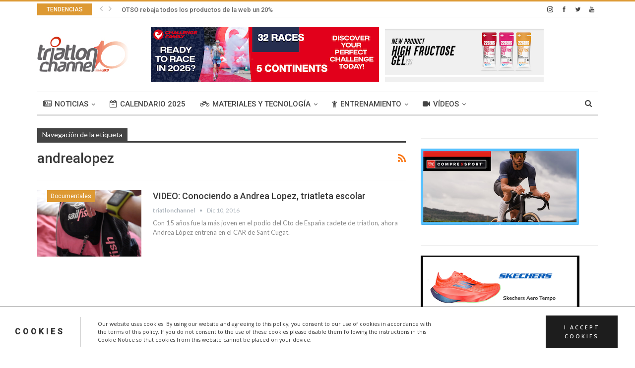

--- FILE ---
content_type: text/html; charset=UTF-8
request_url: https://triatlonchannel.com/tag/andrealopez/
body_size: 34953
content:
<!DOCTYPE html>
<!--[if IE 8]>
<html class="ie ie8" dir="ltr" lang="es"
	prefix="og: https://ogp.me/ns#" > <![endif]-->
<!--[if IE 9]>
<html class="ie ie9" dir="ltr" lang="es"
	prefix="og: https://ogp.me/ns#" > <![endif]-->
<!--[if gt IE 9]><!-->
<html dir="ltr" lang="es"
	prefix="og: https://ogp.me/ns#" > <!--<![endif]-->
<head>
	<meta charset="UTF-8">
	<meta http-equiv="X-UA-Compatible" content="IE=edge">
	<meta name="viewport" content="width=device-width, initial-scale=1.0">
	<link rel="pingback" href="https://triatlonchannel.com/xmlrpc.php"/>

	<title>andrealopez | triatlonchannel.com</title>

		<!-- All in One SEO 4.4.3 - aioseo.com -->
		<meta name="robots" content="max-image-preview:large" />
		<link rel="canonical" href="https://triatlonchannel.com/tag/andrealopez/" />
		<meta name="generator" content="All in One SEO (AIOSEO) 4.4.3" />
		<script type="application/ld+json" class="aioseo-schema">
			{"@context":"https:\/\/schema.org","@graph":[{"@type":"BreadcrumbList","@id":"https:\/\/triatlonchannel.com\/tag\/andrealopez\/#breadcrumblist","itemListElement":[{"@type":"ListItem","@id":"https:\/\/triatlonchannel.com\/#listItem","position":1,"item":{"@type":"WebPage","@id":"https:\/\/triatlonchannel.com\/","name":"Inicio","description":"Triatlon, Triathlon, noticias triatlon, videos triatlon, fotos triatlon, swim, bike, run","url":"https:\/\/triatlonchannel.com\/"},"nextItem":"https:\/\/triatlonchannel.com\/tag\/andrealopez\/#listItem"},{"@type":"ListItem","@id":"https:\/\/triatlonchannel.com\/tag\/andrealopez\/#listItem","position":2,"item":{"@type":"WebPage","@id":"https:\/\/triatlonchannel.com\/tag\/andrealopez\/","name":"andrealopez","url":"https:\/\/triatlonchannel.com\/tag\/andrealopez\/"},"previousItem":"https:\/\/triatlonchannel.com\/#listItem"}]},{"@type":"CollectionPage","@id":"https:\/\/triatlonchannel.com\/tag\/andrealopez\/#collectionpage","url":"https:\/\/triatlonchannel.com\/tag\/andrealopez\/","name":"andrealopez | triatlonchannel.com","inLanguage":"es-ES","isPartOf":{"@id":"https:\/\/triatlonchannel.com\/#website"},"breadcrumb":{"@id":"https:\/\/triatlonchannel.com\/tag\/andrealopez\/#breadcrumblist"}},{"@type":"Organization","@id":"https:\/\/triatlonchannel.com\/#organization","name":"triatlonchannel.com","url":"https:\/\/triatlonchannel.com\/"},{"@type":"WebSite","@id":"https:\/\/triatlonchannel.com\/#website","url":"https:\/\/triatlonchannel.com\/","name":"triatlonchannel.com V2","description":"Triatlon, Triathlon, noticias triatlon, videos triatlon, fotos triatlon, swim, bike, run","inLanguage":"es-ES","publisher":{"@id":"https:\/\/triatlonchannel.com\/#organization"}}]}
		</script>
		<!-- All in One SEO -->


<!-- Better Open Graph, Schema.org & Twitter Integration -->
<meta property="og:lcoale" content="es_es"/>
<meta property="og:title" content="VIDEO: Conociendo a Andrea Lopez, triatleta escolar"/>
<meta itemprop="name" content="VIDEO: Conociendo a Andrea Lopez, triatleta escolar"/>
<meta property="twitter:title" content="VIDEO: Conociendo a Andrea Lopez, triatleta escolar"/>
<meta property="og:type" content="object"/>
<meta property="og:url" content="https://triatlonchannel.com/tag/andrealopez/"/>
<meta property="twitter:url" content="https://triatlonchannel.com/tag/andrealopez/"/>
<meta property="og:site_name" content="triatlonchannel.com"/>
<meta property="twitter:card" content="summary"/>
<!-- / Better Open Graph, Schema.org & Twitter Integration. -->
<link rel='dns-prefetch' href='//www.googletagmanager.com' />
<link rel='dns-prefetch' href='//fonts.googleapis.com' />
<link rel="alternate" type="application/rss+xml" title="triatlonchannel.com &raquo; Feed" href="https://triatlonchannel.com/feed/" />
<link rel="alternate" type="application/rss+xml" title="triatlonchannel.com &raquo; Feed de los comentarios" href="https://triatlonchannel.com/comments/feed/" />
<link rel="alternate" type="application/rss+xml" title="triatlonchannel.com &raquo; Etiqueta andrealopez del feed" href="https://triatlonchannel.com/tag/andrealopez/feed/" />
		<!-- This site uses the Google Analytics by MonsterInsights plugin v8.17 - Using Analytics tracking - https://www.monsterinsights.com/ -->
		<!-- Nota: MonsterInsights no está actualmente configurado en este sitio. El dueño del sitio necesita identificarse usando su cuenta de Google Analytics en el panel de ajustes de MonsterInsights. -->
					<!-- No tracking code set -->
				<!-- / Google Analytics by MonsterInsights -->
		<script type="text/javascript">
window._wpemojiSettings = {"baseUrl":"https:\/\/s.w.org\/images\/core\/emoji\/14.0.0\/72x72\/","ext":".png","svgUrl":"https:\/\/s.w.org\/images\/core\/emoji\/14.0.0\/svg\/","svgExt":".svg","source":{"concatemoji":"https:\/\/triatlonchannel.com\/wp-includes\/js\/wp-emoji-release.min.js?ver=6.3.7"}};
/*! This file is auto-generated */
!function(i,n){var o,s,e;function c(e){try{var t={supportTests:e,timestamp:(new Date).valueOf()};sessionStorage.setItem(o,JSON.stringify(t))}catch(e){}}function p(e,t,n){e.clearRect(0,0,e.canvas.width,e.canvas.height),e.fillText(t,0,0);var t=new Uint32Array(e.getImageData(0,0,e.canvas.width,e.canvas.height).data),r=(e.clearRect(0,0,e.canvas.width,e.canvas.height),e.fillText(n,0,0),new Uint32Array(e.getImageData(0,0,e.canvas.width,e.canvas.height).data));return t.every(function(e,t){return e===r[t]})}function u(e,t,n){switch(t){case"flag":return n(e,"\ud83c\udff3\ufe0f\u200d\u26a7\ufe0f","\ud83c\udff3\ufe0f\u200b\u26a7\ufe0f")?!1:!n(e,"\ud83c\uddfa\ud83c\uddf3","\ud83c\uddfa\u200b\ud83c\uddf3")&&!n(e,"\ud83c\udff4\udb40\udc67\udb40\udc62\udb40\udc65\udb40\udc6e\udb40\udc67\udb40\udc7f","\ud83c\udff4\u200b\udb40\udc67\u200b\udb40\udc62\u200b\udb40\udc65\u200b\udb40\udc6e\u200b\udb40\udc67\u200b\udb40\udc7f");case"emoji":return!n(e,"\ud83e\udef1\ud83c\udffb\u200d\ud83e\udef2\ud83c\udfff","\ud83e\udef1\ud83c\udffb\u200b\ud83e\udef2\ud83c\udfff")}return!1}function f(e,t,n){var r="undefined"!=typeof WorkerGlobalScope&&self instanceof WorkerGlobalScope?new OffscreenCanvas(300,150):i.createElement("canvas"),a=r.getContext("2d",{willReadFrequently:!0}),o=(a.textBaseline="top",a.font="600 32px Arial",{});return e.forEach(function(e){o[e]=t(a,e,n)}),o}function t(e){var t=i.createElement("script");t.src=e,t.defer=!0,i.head.appendChild(t)}"undefined"!=typeof Promise&&(o="wpEmojiSettingsSupports",s=["flag","emoji"],n.supports={everything:!0,everythingExceptFlag:!0},e=new Promise(function(e){i.addEventListener("DOMContentLoaded",e,{once:!0})}),new Promise(function(t){var n=function(){try{var e=JSON.parse(sessionStorage.getItem(o));if("object"==typeof e&&"number"==typeof e.timestamp&&(new Date).valueOf()<e.timestamp+604800&&"object"==typeof e.supportTests)return e.supportTests}catch(e){}return null}();if(!n){if("undefined"!=typeof Worker&&"undefined"!=typeof OffscreenCanvas&&"undefined"!=typeof URL&&URL.createObjectURL&&"undefined"!=typeof Blob)try{var e="postMessage("+f.toString()+"("+[JSON.stringify(s),u.toString(),p.toString()].join(",")+"));",r=new Blob([e],{type:"text/javascript"}),a=new Worker(URL.createObjectURL(r),{name:"wpTestEmojiSupports"});return void(a.onmessage=function(e){c(n=e.data),a.terminate(),t(n)})}catch(e){}c(n=f(s,u,p))}t(n)}).then(function(e){for(var t in e)n.supports[t]=e[t],n.supports.everything=n.supports.everything&&n.supports[t],"flag"!==t&&(n.supports.everythingExceptFlag=n.supports.everythingExceptFlag&&n.supports[t]);n.supports.everythingExceptFlag=n.supports.everythingExceptFlag&&!n.supports.flag,n.DOMReady=!1,n.readyCallback=function(){n.DOMReady=!0}}).then(function(){return e}).then(function(){var e;n.supports.everything||(n.readyCallback(),(e=n.source||{}).concatemoji?t(e.concatemoji):e.wpemoji&&e.twemoji&&(t(e.twemoji),t(e.wpemoji)))}))}((window,document),window._wpemojiSettings);
</script>
<style type="text/css">
img.wp-smiley,
img.emoji {
	display: inline !important;
	border: none !important;
	box-shadow: none !important;
	height: 1em !important;
	width: 1em !important;
	margin: 0 0.07em !important;
	vertical-align: -0.1em !important;
	background: none !important;
	padding: 0 !important;
}
</style>
	<link rel='stylesheet' id='validate-engine-css-css' href='https://triatlonchannel.com/wp-content/plugins/wysija-newsletters/css/validationEngine.jquery.css?ver=2.22' type='text/css' media='all' />

<link rel='stylesheet' id='wp-block-library-css' href='https://triatlonchannel.com/wp-includes/css/dist/block-library/style.min.css?ver=6.3.7' type='text/css' media='all' />
<style id='classic-theme-styles-inline-css' type='text/css'>
/*! This file is auto-generated */
.wp-block-button__link{color:#fff;background-color:#32373c;border-radius:9999px;box-shadow:none;text-decoration:none;padding:calc(.667em + 2px) calc(1.333em + 2px);font-size:1.125em}.wp-block-file__button{background:#32373c;color:#fff;text-decoration:none}
</style>
<style id='global-styles-inline-css' type='text/css'>
body{--wp--preset--color--black: #000000;--wp--preset--color--cyan-bluish-gray: #abb8c3;--wp--preset--color--white: #ffffff;--wp--preset--color--pale-pink: #f78da7;--wp--preset--color--vivid-red: #cf2e2e;--wp--preset--color--luminous-vivid-orange: #ff6900;--wp--preset--color--luminous-vivid-amber: #fcb900;--wp--preset--color--light-green-cyan: #7bdcb5;--wp--preset--color--vivid-green-cyan: #00d084;--wp--preset--color--pale-cyan-blue: #8ed1fc;--wp--preset--color--vivid-cyan-blue: #0693e3;--wp--preset--color--vivid-purple: #9b51e0;--wp--preset--gradient--vivid-cyan-blue-to-vivid-purple: linear-gradient(135deg,rgba(6,147,227,1) 0%,rgb(155,81,224) 100%);--wp--preset--gradient--light-green-cyan-to-vivid-green-cyan: linear-gradient(135deg,rgb(122,220,180) 0%,rgb(0,208,130) 100%);--wp--preset--gradient--luminous-vivid-amber-to-luminous-vivid-orange: linear-gradient(135deg,rgba(252,185,0,1) 0%,rgba(255,105,0,1) 100%);--wp--preset--gradient--luminous-vivid-orange-to-vivid-red: linear-gradient(135deg,rgba(255,105,0,1) 0%,rgb(207,46,46) 100%);--wp--preset--gradient--very-light-gray-to-cyan-bluish-gray: linear-gradient(135deg,rgb(238,238,238) 0%,rgb(169,184,195) 100%);--wp--preset--gradient--cool-to-warm-spectrum: linear-gradient(135deg,rgb(74,234,220) 0%,rgb(151,120,209) 20%,rgb(207,42,186) 40%,rgb(238,44,130) 60%,rgb(251,105,98) 80%,rgb(254,248,76) 100%);--wp--preset--gradient--blush-light-purple: linear-gradient(135deg,rgb(255,206,236) 0%,rgb(152,150,240) 100%);--wp--preset--gradient--blush-bordeaux: linear-gradient(135deg,rgb(254,205,165) 0%,rgb(254,45,45) 50%,rgb(107,0,62) 100%);--wp--preset--gradient--luminous-dusk: linear-gradient(135deg,rgb(255,203,112) 0%,rgb(199,81,192) 50%,rgb(65,88,208) 100%);--wp--preset--gradient--pale-ocean: linear-gradient(135deg,rgb(255,245,203) 0%,rgb(182,227,212) 50%,rgb(51,167,181) 100%);--wp--preset--gradient--electric-grass: linear-gradient(135deg,rgb(202,248,128) 0%,rgb(113,206,126) 100%);--wp--preset--gradient--midnight: linear-gradient(135deg,rgb(2,3,129) 0%,rgb(40,116,252) 100%);--wp--preset--font-size--small: 13px;--wp--preset--font-size--medium: 20px;--wp--preset--font-size--large: 36px;--wp--preset--font-size--x-large: 42px;--wp--preset--spacing--20: 0.44rem;--wp--preset--spacing--30: 0.67rem;--wp--preset--spacing--40: 1rem;--wp--preset--spacing--50: 1.5rem;--wp--preset--spacing--60: 2.25rem;--wp--preset--spacing--70: 3.38rem;--wp--preset--spacing--80: 5.06rem;--wp--preset--shadow--natural: 6px 6px 9px rgba(0, 0, 0, 0.2);--wp--preset--shadow--deep: 12px 12px 50px rgba(0, 0, 0, 0.4);--wp--preset--shadow--sharp: 6px 6px 0px rgba(0, 0, 0, 0.2);--wp--preset--shadow--outlined: 6px 6px 0px -3px rgba(255, 255, 255, 1), 6px 6px rgba(0, 0, 0, 1);--wp--preset--shadow--crisp: 6px 6px 0px rgba(0, 0, 0, 1);}:where(.is-layout-flex){gap: 0.5em;}:where(.is-layout-grid){gap: 0.5em;}body .is-layout-flow > .alignleft{float: left;margin-inline-start: 0;margin-inline-end: 2em;}body .is-layout-flow > .alignright{float: right;margin-inline-start: 2em;margin-inline-end: 0;}body .is-layout-flow > .aligncenter{margin-left: auto !important;margin-right: auto !important;}body .is-layout-constrained > .alignleft{float: left;margin-inline-start: 0;margin-inline-end: 2em;}body .is-layout-constrained > .alignright{float: right;margin-inline-start: 2em;margin-inline-end: 0;}body .is-layout-constrained > .aligncenter{margin-left: auto !important;margin-right: auto !important;}body .is-layout-constrained > :where(:not(.alignleft):not(.alignright):not(.alignfull)){max-width: var(--wp--style--global--content-size);margin-left: auto !important;margin-right: auto !important;}body .is-layout-constrained > .alignwide{max-width: var(--wp--style--global--wide-size);}body .is-layout-flex{display: flex;}body .is-layout-flex{flex-wrap: wrap;align-items: center;}body .is-layout-flex > *{margin: 0;}body .is-layout-grid{display: grid;}body .is-layout-grid > *{margin: 0;}:where(.wp-block-columns.is-layout-flex){gap: 2em;}:where(.wp-block-columns.is-layout-grid){gap: 2em;}:where(.wp-block-post-template.is-layout-flex){gap: 1.25em;}:where(.wp-block-post-template.is-layout-grid){gap: 1.25em;}.has-black-color{color: var(--wp--preset--color--black) !important;}.has-cyan-bluish-gray-color{color: var(--wp--preset--color--cyan-bluish-gray) !important;}.has-white-color{color: var(--wp--preset--color--white) !important;}.has-pale-pink-color{color: var(--wp--preset--color--pale-pink) !important;}.has-vivid-red-color{color: var(--wp--preset--color--vivid-red) !important;}.has-luminous-vivid-orange-color{color: var(--wp--preset--color--luminous-vivid-orange) !important;}.has-luminous-vivid-amber-color{color: var(--wp--preset--color--luminous-vivid-amber) !important;}.has-light-green-cyan-color{color: var(--wp--preset--color--light-green-cyan) !important;}.has-vivid-green-cyan-color{color: var(--wp--preset--color--vivid-green-cyan) !important;}.has-pale-cyan-blue-color{color: var(--wp--preset--color--pale-cyan-blue) !important;}.has-vivid-cyan-blue-color{color: var(--wp--preset--color--vivid-cyan-blue) !important;}.has-vivid-purple-color{color: var(--wp--preset--color--vivid-purple) !important;}.has-black-background-color{background-color: var(--wp--preset--color--black) !important;}.has-cyan-bluish-gray-background-color{background-color: var(--wp--preset--color--cyan-bluish-gray) !important;}.has-white-background-color{background-color: var(--wp--preset--color--white) !important;}.has-pale-pink-background-color{background-color: var(--wp--preset--color--pale-pink) !important;}.has-vivid-red-background-color{background-color: var(--wp--preset--color--vivid-red) !important;}.has-luminous-vivid-orange-background-color{background-color: var(--wp--preset--color--luminous-vivid-orange) !important;}.has-luminous-vivid-amber-background-color{background-color: var(--wp--preset--color--luminous-vivid-amber) !important;}.has-light-green-cyan-background-color{background-color: var(--wp--preset--color--light-green-cyan) !important;}.has-vivid-green-cyan-background-color{background-color: var(--wp--preset--color--vivid-green-cyan) !important;}.has-pale-cyan-blue-background-color{background-color: var(--wp--preset--color--pale-cyan-blue) !important;}.has-vivid-cyan-blue-background-color{background-color: var(--wp--preset--color--vivid-cyan-blue) !important;}.has-vivid-purple-background-color{background-color: var(--wp--preset--color--vivid-purple) !important;}.has-black-border-color{border-color: var(--wp--preset--color--black) !important;}.has-cyan-bluish-gray-border-color{border-color: var(--wp--preset--color--cyan-bluish-gray) !important;}.has-white-border-color{border-color: var(--wp--preset--color--white) !important;}.has-pale-pink-border-color{border-color: var(--wp--preset--color--pale-pink) !important;}.has-vivid-red-border-color{border-color: var(--wp--preset--color--vivid-red) !important;}.has-luminous-vivid-orange-border-color{border-color: var(--wp--preset--color--luminous-vivid-orange) !important;}.has-luminous-vivid-amber-border-color{border-color: var(--wp--preset--color--luminous-vivid-amber) !important;}.has-light-green-cyan-border-color{border-color: var(--wp--preset--color--light-green-cyan) !important;}.has-vivid-green-cyan-border-color{border-color: var(--wp--preset--color--vivid-green-cyan) !important;}.has-pale-cyan-blue-border-color{border-color: var(--wp--preset--color--pale-cyan-blue) !important;}.has-vivid-cyan-blue-border-color{border-color: var(--wp--preset--color--vivid-cyan-blue) !important;}.has-vivid-purple-border-color{border-color: var(--wp--preset--color--vivid-purple) !important;}.has-vivid-cyan-blue-to-vivid-purple-gradient-background{background: var(--wp--preset--gradient--vivid-cyan-blue-to-vivid-purple) !important;}.has-light-green-cyan-to-vivid-green-cyan-gradient-background{background: var(--wp--preset--gradient--light-green-cyan-to-vivid-green-cyan) !important;}.has-luminous-vivid-amber-to-luminous-vivid-orange-gradient-background{background: var(--wp--preset--gradient--luminous-vivid-amber-to-luminous-vivid-orange) !important;}.has-luminous-vivid-orange-to-vivid-red-gradient-background{background: var(--wp--preset--gradient--luminous-vivid-orange-to-vivid-red) !important;}.has-very-light-gray-to-cyan-bluish-gray-gradient-background{background: var(--wp--preset--gradient--very-light-gray-to-cyan-bluish-gray) !important;}.has-cool-to-warm-spectrum-gradient-background{background: var(--wp--preset--gradient--cool-to-warm-spectrum) !important;}.has-blush-light-purple-gradient-background{background: var(--wp--preset--gradient--blush-light-purple) !important;}.has-blush-bordeaux-gradient-background{background: var(--wp--preset--gradient--blush-bordeaux) !important;}.has-luminous-dusk-gradient-background{background: var(--wp--preset--gradient--luminous-dusk) !important;}.has-pale-ocean-gradient-background{background: var(--wp--preset--gradient--pale-ocean) !important;}.has-electric-grass-gradient-background{background: var(--wp--preset--gradient--electric-grass) !important;}.has-midnight-gradient-background{background: var(--wp--preset--gradient--midnight) !important;}.has-small-font-size{font-size: var(--wp--preset--font-size--small) !important;}.has-medium-font-size{font-size: var(--wp--preset--font-size--medium) !important;}.has-large-font-size{font-size: var(--wp--preset--font-size--large) !important;}.has-x-large-font-size{font-size: var(--wp--preset--font-size--x-large) !important;}
.wp-block-navigation a:where(:not(.wp-element-button)){color: inherit;}
:where(.wp-block-post-template.is-layout-flex){gap: 1.25em;}:where(.wp-block-post-template.is-layout-grid){gap: 1.25em;}
:where(.wp-block-columns.is-layout-flex){gap: 2em;}:where(.wp-block-columns.is-layout-grid){gap: 2em;}
.wp-block-pullquote{font-size: 1.5em;line-height: 1.6;}
</style>
<link rel='stylesheet' id='better-playlist-css' href='https://triatlonchannel.com/wp-content/plugins/better-playlist/css/better-playlist.css?ver=1.2.0' type='text/css' media='all' />
<link rel='stylesheet' id='bf-better-social-font-icon-css' href='https://triatlonchannel.com/wp-content/themes/publisher/includes/libs/better-framework/assets/css/better-social-font-icon.css?ver=2.7.12' type='text/css' media='all' />
<link rel='stylesheet' id='better-social-counter-css' href='https://triatlonchannel.com/wp-content/plugins/better-social-counter/css/style.css?ver=1.6.1' type='text/css' media='all' />
<link rel='stylesheet' id='contact-form-7-css' href='https://triatlonchannel.com/wp-content/plugins/contact-form-7/includes/css/styles.css?ver=5.8' type='text/css' media='all' />
<link rel='stylesheet' id='digg-digg-css' href='https://triatlonchannel.com/wp-content/plugins/digg-digg/css/diggdigg-style.css?ver=5.3.6' type='text/css' media='screen' />
<link rel='stylesheet' id='wp-polls-css' href='https://triatlonchannel.com/wp-content/plugins/wp-polls/polls-css.css?ver=2.77.1' type='text/css' media='all' />
<style id='wp-polls-inline-css' type='text/css'>
.wp-polls .pollbar {
	margin: 1px;
	font-size: 6px;
	line-height: 8px;
	height: 8px;
	background-image: url('https://triatlonchannel.com/wp-content/plugins/wp-polls/images/default/pollbg.gif');
	border: 1px solid #c8c8c8;
}

</style>
<link rel='stylesheet' id='better-bam-css' href='https://triatlonchannel.com/wp-content/plugins/better-adsmanager/css/bam.css?ver=1.6.1' type='text/css' media='all' />
<link rel='stylesheet' id='bf-pretty-photo-css' href='https://triatlonchannel.com/wp-content/themes/publisher/includes/libs/better-framework/assets/css/pretty-photo.css?ver=2.7.12' type='text/css' media='all' />
<link rel='stylesheet' id='theme-libs-css' href='https://triatlonchannel.com/wp-content/themes/publisher/css/theme-libs.css?ver=1.6.3' type='text/css' media='all' />
<link rel='stylesheet' id='font-awesome-css' href='https://triatlonchannel.com/wp-content/themes/publisher/includes/libs/better-framework/assets/css/font-awesome.min.css?ver=2.7.12' type='text/css' media='all' />
<link rel='stylesheet' id='publisher-css' href='https://triatlonchannel.com/wp-content/themes/publisher/style.css?ver=1.6.3' type='text/css' media='all' />
<!--[if lt IE 9]>
<link rel='stylesheet' id='bf-html5shiv-css' href='https://triatlonchannel.com/wp-content/themes/publisher/includes/libs/better-framework/assets/js/html5shiv.min.js?ver=2.7.12' type='text/css' media='all' />
<![endif]-->
<!--[if lt IE 9]>
<link rel='stylesheet' id='bf-respond-css' href='https://triatlonchannel.com/wp-content/themes/publisher/includes/libs/better-framework/assets/js/respond.min.js?ver=2.7.12' type='text/css' media='all' />
<![endif]-->
<link rel='stylesheet' id='tplis-cl-googlefonts-css' href='//fonts.googleapis.com/css?family=Open+Sans:400,600&#038;subset=latin,latin-ext' type='text/css' media='all' />
<link rel='stylesheet' id='better-framework-main-fonts-css' href='https://fonts.googleapis.com/css?family=Lato:400,700%7CRoboto:400,500' type='text/css' media='all' />
<script type='text/javascript' src='https://triatlonchannel.com/wp-includes/js/jquery/jquery.min.js?ver=3.7.0' id='jquery-core-js'></script>
<script type='text/javascript' src='https://triatlonchannel.com/wp-includes/js/jquery/jquery-migrate.min.js?ver=3.4.1' id='jquery-migrate-js'></script>
<script type='text/javascript' src='https://triatlonchannel.com/wp-content/plugins/better-playlist/js/better-playlist.js?ver=1.2.0' id='better-playlist-js'></script>
<script type='text/javascript' id='wpgmza_data-js-extra'>
/* <![CDATA[ */
var wpgmza_google_api_status = {"message":"Enqueued","code":"ENQUEUED"};
/* ]]> */
</script>
<script type='text/javascript' src='https://triatlonchannel.com/wp-content/plugins/wp-google-maps/wpgmza_data.js?ver=6.3.7' id='wpgmza_data-js'></script>

<!-- Fragmento de código de Google Analytics añadido por Site Kit -->
<script type='text/javascript' src='https://www.googletagmanager.com/gtag/js?id=UA-44135600-1' id='google_gtagjs-js' async></script>
<script id="google_gtagjs-js-after" type="text/javascript">
window.dataLayer = window.dataLayer || [];function gtag(){dataLayer.push(arguments);}
gtag('set', 'linker', {"domains":["triatlonchannel.com"]} );
gtag("js", new Date());
gtag("set", "developer_id.dZTNiMT", true);
gtag("config", "UA-44135600-1", {"anonymize_ip":true});
</script>

<!-- Final del fragmento de código de Google Analytics añadido por Site Kit -->
<link rel="https://api.w.org/" href="https://triatlonchannel.com/wp-json/" /><link rel="alternate" type="application/json" href="https://triatlonchannel.com/wp-json/wp/v2/tags/545" /><link rel="EditURI" type="application/rsd+xml" title="RSD" href="https://triatlonchannel.com/xmlrpc.php?rsd" />
<meta name="generator" content="WordPress 6.3.7" />

<!-- This site is using AdRotate v3.8.10 Professional to display their advertisements - http://www.adrotateplugin.com/ -->
<meta name="generator" content="Site Kit by Google 1.107.0" />	<!--Simple Popup Plugin v4.0 / RH Mods-->
	<script language="javascript" type="text/javascript">
	<!--
	var swin=null;
	function popitup(mypage,w,h,pos,myname,infocus){
	    if (w!=parseInt(w)||w<=0) w=$width;
	    if (h!=parseInt(h)||h<=0) h=$height;
	    if (myname==null){myname="swin"};
	    var myleft = 0;
	    var mytop = 0;
	    if (myleft==0 && mytop==0 && pos!="random"){pos="center"};
	    if (pos=="random"){myleft=(screen.width)?Math.floor(Math.random()*(screen.width-w)):100;mytop=(screen.height)?Math.floor(Math.random()*((screen.height-h)-75)):100;}
	    if (pos=="center"){myleft=(screen.width)?(screen.width-w)/2:100;mytop=(screen.height)?(screen.height-h)/2:100;}
	    settings="width=" + w + ",height=" + h + ",top=" + mytop + ",left=" + myleft + ",scrollbars=no,location=no,directories=no,status=no,menubar=no,toolbar=no,resizable=no";swin=window.open(mypage,myname,settings);
	    if (infocus==null || infocus=="front"){swin.focus()};
	    return false;
	}
	// -->
	</script>
	<!--/Simple Popup Plugin-->
	<meta name="generator" content="Elementor 3.15.2; features: e_dom_optimization, e_optimized_assets_loading, e_optimized_css_loading, additional_custom_breakpoints; settings: css_print_method-external, google_font-enabled, font_display-auto">
<meta name="generator" content="Powered by Visual Composer - drag and drop page builder for WordPress."/>
<!--[if lte IE 9]><link rel="stylesheet" type="text/css" href="https://triatlonchannel.com/wp-content/plugins/js_composer/assets/css/vc_lte_ie9.min.css" media="screen"><![endif]--><style type="text/css">.tplis-cl-cookies:after{content:'';clear:both;display:block}.tplis-cl-cookies{background-color:rgba(255,255,255,1.00);position:fixed;font-family:"Open Sans",sans-serif;bottom:0;border-top:1px solid #3B3939;width:100%;z-index:9000;margin:0;overflow:hidden;border-color:#3B3939;border-width:1px}.tplis-cl-cookies-head h4{border-right-color:#333}.tplis-cl-cookies-buttons:after{clear:both:content:"";display:block}.tplis-cl-cookies-text *{color:#333}.tplis-cl-button-accept,.tplis-cl-button-accept:hover,.tplis-cl-button-accept:focus,.tplis-cl-button-accept:active{background-color:#1D1D1D;color:#FFF}.tplis-cl-button-accept svg{fill:#FFF}.tplis-cl-button-refuse,.tplis-cl-button-refuse:hover{background-color:#3B3939;color:#FFF}.tplis-cl-button-refuse svg{fill:#FFF}.tplis-cl-cookies-text a{font-weight:bold;-webkit-transition:all 250ms ease-in-out;-moz-transition:all 250ms ease-in-out;-ms-transition:all 250ms ease-in-out;-o-transition:all 250ms ease-in-out;transition:all 250ms ease-in-out;border-bottom:1px solid #333}.tplis-cl-cookies-text a:hover,.tplis-cl-cookies-text a:focus,.tplis-cl-cookies-text a:active{color:#333;opacity:.6}.tplis-cl-cookies{display:flex;padding:10px 15px;justify-content:space-between;align-items:center}.tplis-cl-cookies-text{display:flex;width:100%}.tplis-cl-cookies h4{text-transform:uppercase;letter-spacing:5px;font-size:12pt}.tplis-cl-cookies p{font-size:8pt;padding-bottom:20px;line-height:150%}.tplis-cl-cookies a{text-decoration:none;font-weight:700}.tplis-cl-cookies-head h4{font-weight:700;padding:20px 30px 20px 15px;border-right:1px solid}.tplis-cl-cookies-content-text{margin:0 20px 0 35px;padding:0;font-weight:400;max-width:678px;display:flex;align-items:center}.tplis-cl-cookies .tplis-cl-cookies-content-text *{margin:0;padding:0}.tplis-cl-cookies-buttons{text-align:center;display:flex;justify-content:flex-end;max-width:500px}.tplis-cl-is-btn-refuse .tplis-cl-cookies-buttons{width:100%}.tplis-cl-button{padding:30px 10px 10px 8px;font-weight:400;padding:15px;display:block;text-transform:uppercase;letter-spacing:3px;margin:0 20px 0 20px;-webkit-transition:all .1s ease-out;-moz-transition:all .1s ease-out;transition:all .1s ease-out;font-size:8pt;align-self:center}.tplis-cl-button:hover{-ms-transform:scale(1.04);-webkit-transform:scale(1.04);transform:scale(1.04)}@media only screen and (max-width:998px){.tplis-cl-cookies{flex-direction:column}.tplis-cl-cookies-buttons{max-width:none;justify-content:center;margin-top:10px}.tplis-cl-button{width:100%;padding:8px 15px;margin:0}.tplis-cl-cookies-buttons{width:100%}.tplis-cl-is-btn-refuse .tplis-cl-button.tplis-cl-button-accept{margin-right:10px}.tplis-cl-is-btn-refuse .tplis-cl-button.tplis-cl-button-refuse{margin-left:10px}}@media only screen and (max-width:768px){.tplis-cl-cookies-head{display:none}.tplis-cl-cookies-content-text{margin:0}}</style><link rel="icon" href="https://triatlonchannel.com//wp-content/uploads/2021/09/cropped-logo-10-temporada-32x32.jpg" sizes="32x32" />
<link rel="icon" href="https://triatlonchannel.com//wp-content/uploads/2021/09/cropped-logo-10-temporada-192x192.jpg" sizes="192x192" />
<link rel="apple-touch-icon" href="https://triatlonchannel.com//wp-content/uploads/2021/09/cropped-logo-10-temporada-180x180.jpg" />
<meta name="msapplication-TileImage" content="https://triatlonchannel.com//wp-content/uploads/2021/09/cropped-logo-10-temporada-270x270.jpg" />

<!-- BetterFramework Auto Generated CSS -->
<style type='text/css' media='screen'>/*  Panel Options Custom CSS  */
.better-social-counter.style-modern .item-title,.better-social-counter.style-box .item-title,.better-social-counter.style-clean .item-title,.better-social-counter.style-button .item-title{font-family:"Helvetica Neue",Helvetica,Arial,sans-serif;font-weight:400;font-size:12px;text-transform:initial}.better-social-counter.style-box .item-count,.better-social-counter.style-clean .item-count,.better-social-counter.style-modern .item-count,.better-social-counter.style-button .item-count{font-family:"Helvetica Neue",Helvetica,Arial,sans-serif;font-weight:700;font-size:14px;text-transform:initial}.better-social-counter.style-big-button .item-name{font-family:"Helvetica Neue",Helvetica,Arial,sans-serif;font-weight:400;font-size:14px;text-transform:initial}.better-social-counter.style-big-button .item-title-join{font-family:"Helvetica Neue",Helvetica,Arial,sans-serif;font-weight:400;font-size:13px;text-transform:initial}.better-social-banner .banner-item .item-count{font-family:"Helvetica Neue",Helvetica,Arial,sans-serif;font-weight:300;font-size:22px;text-transform:uppercase}.better-social-banner .banner-item .item-title{font-family:"Helvetica Neue",Helvetica,Arial,sans-serif;font-weight:700;font-size:12px;text-transform:uppercase}.better-social-banner .banner-item .item-button{font-family:"Helvetica Neue",Helvetica,Arial,sans-serif;font-weight:700;font-size:13px;text-transform:uppercase}.main-bg-color,.btn,button,html input[type="button"],input[type="reset"],input[type="submit"],input[type="button"],.btn:focus,.btn:hover,button:focus,button:hover,html input[type="button"]:focus,html input[type="button"]:hover,input[type="reset"]:focus,input[type="reset"]:hover,input[type="submit"]:focus,input[type="submit"]:hover,input[type="button"]:focus,input[type="button"]:hover,.main-menu.menu .sub-menu li.current-menu-item:hover > a:hover,.main-menu.menu .better-custom-badge,ul.sub-menu.bs-pretty-tabs-elements .mega-menu.mega-type-link .mega-links > li:hover > a,.widget.widget_nav_menu .menu .better-custom-badge,.widget.widget_nav_menu ul.menu li > a:hover,.widget.widget_nav_menu ul.menu li.current-menu-item > a,.responsive-header .menu-container .resp-menu .better-custom-badge,.bs-popular-categories .bs-popular-term-item:hover .term-count,.widget.widget_tag_cloud .tagcloud a:hover,span.dropcap.dropcap-square,span.dropcap.dropcap-circle,.bs-tab-shortcode .nav-tabs>li>a:focus,.bs-tab-shortcode .nav-tabs>li>a:hover,.bs-tab-shortcode .nav-tabs>li.active>a,.better-control-nav li a.better-active,.better-control-nav li:hover a,.main-menu.menu > li:hover > a:before,.main-menu.menu > li.current-menu-parent > a:before,.main-menu.menu > li.current-menu-item > a:before,.main-slider .better-control-nav li a.better-active,.main-slider .better-control-nav li:hover a,.site-footer.color-scheme-dark .footer-widgets .widget.widget_tag_cloud .tagcloud a:hover,.site-footer.color-scheme-dark .footer-widgets .widget.widget_nav_menu ul.menu li a:hover,.entry-terms.via a:hover,.entry-terms.source a:hover,.entry-terms.post-tags a:hover,.comment-respond #cancel-comment-reply-link,.better-newsticker .heading,.listing-item-text-1:hover .term-badges.floated .term-badge a,.term-badges.floated a,.archive-title .term-badges span.term-badge a:hover,.post-tp-1-header .term-badges a:hover,.archive-title .term-badges a:hover,.listing-item-tb-2:hover .term-badges.floated .term-badge a,.btn-bs-pagination:hover, .btn-bs-pagination.hover, .btn-bs-pagination.bs-pagination-in-loading,.bs-slider-dots .bs-slider-active > .bts-bs-dots-btn,.listing-item-classic:hover a.read-more,.bs-loading > div,.pagination.bs-links-pagination a:hover,.footer-widgets .bs-popular-categories .bs-popular-term-item:hover .term-count,.footer-widgets .widget .better-control-nav li a:hover,.footer-widgets .widget .better-control-nav li a.better-active,.bs-slider-2-item .content-container a.read-more:hover,.bs-slider-3-item .content-container a.read-more:hover,.main-menu.menu .sub-menu li.current-menu-item:hover > a,.main-menu.menu .sub-menu > li:hover > a,.bs-slider-2-item .term-badges.floated .term-badge a,.bs-slider-3-item .term-badges.floated .term-badge a,.listing-item-blog:hover a.read-more,.back-top,.site-header .shop-cart-container .cart-handler .cart-count,.site-header .shop-cart-container .cart-box:after,.single-attachment-content .return-to:hover .fa,.topbar .topbar-date,.ajax-search-results:after,.better-gallery .gallery-title .prev:hover,.better-gallery .gallery-title .next:hover{background-color:#dd9933 !important}.main-color,.screen-reader-text:hover,.screen-reader-text:active,.screen-reader-text:focus,.widget.widget_nav_menu .menu .better-custom-badge,.widget.widget_recent_comments a:hover,.bs-popular-categories .bs-popular-term-item,.main-menu.menu .sub-menu li.current-menu-item > a,.bs-about .about-link a,.comment-list .comment-footer .comment-reply-link:hover,.comment-list li.bypostauthor > article > .comment-meta .comment-author a,.comment-list li.bypostauthor > article > .comment-meta .comment-author,.comment-list .comment-footer .comment-edit-link:hover,.comment-respond #cancel-comment-reply-link,span.dropcap.dropcap-square-outline,span.dropcap.dropcap-circle-outline,ul.bs-shortcode-list li:before,.bs-accordion-shortcode .panel.open .panel-heading a,.bs-accordion-shortcode .panel .panel-heading a:hover,a:hover,.post-meta a:hover,.site-header .top-menu.menu > li:hover > a,.site-header .top-menu.menu .sub-menu > li:hover > a,.mega-menu.mega-type-link-list .mega-links > li > a:hover,.mega-menu.mega-type-link-list .mega-links > li:hover > a,.listing-item .post-footer .post-share:hover .share-handler,.listing-item-classic .title a:hover,.single-post-content > .post-author .pre-head a:hover,.single-post-content a, .single-page-simple-content a,.site-header .search-container.open .search-handler,.site-header .search-container:hover .search-handler,.site-header .shop-cart-container.open .cart-handler,.site-header .shop-cart-container:hover .cart-handler,.site-footer .copy-2 a:hover,.site-footer .copy-1 a:hover,ul.menu.footer-menu li > a:hover,.responsive-header .menu-container .resp-menu li:hover > a,.listing-item-thumbnail:hover .title a,.listing-item-grid:hover .title a,.listing-item-blog:hover .title a,.listing-item-classic:hover .title a,.better-newsticker ul.news-list li a:hover,.better-newsticker .control-nav span:hover,.listing-item-text-1:hover .title a,.post-meta a:hover,.pagination.bs-numbered-pagination > span,.pagination.bs-numbered-pagination .wp-pagenavi a:hover,.pagination.bs-numbered-pagination .page-numbers:hover,.pagination.bs-numbered-pagination .wp-pagenavi .current,.pagination.bs-numbered-pagination .current,.listing-item-text-2:hover .title a,.section-heading a:hover,.bs-popular-categories .bs-popular-term-item:hover,.main-menu.menu > li:hover > a,.listing-mg-5-item:hover .title,.listing-item-tall:hover > .title{color:#dd9933}.footer-widgets .widget a:hover,.bs-listing-modern-grid-listing-5 .listing-mg-5-item:hover .title a:hover,.bs-listing-modern-grid-listing-5 .listing-mg-5-item:hover .title a,.tabbed-grid-posts .tabs-section .active a{color:#dd9933 !important}textarea:focus,input[type="url"]:focus,input[type="search"]:focus,input[type="password"]:focus,input[type="email"]:focus,input[type="number"]:focus,input[type="week"]:focus,input[type="month"]:focus,input[type="time"]:focus,input[type="datetime-local"]:focus,input[type="date"]:focus,input[type="color"]:focus,input[type="text"]:focus,.widget.widget_nav_menu .menu .better-custom-badge:after,.better-gallery .fotorama__thumb-border,span.dropcap.dropcap-square-outline,span.dropcap.dropcap-circle-outline,.bs-tab-shortcode .nav.nav-tabs,.bs-tab-shortcode .tab-content .tab-pane,.bs-accordion-shortcode .panel.open .panel-heading+.panel-collapse>.panel-body,.bs-accordion-shortcode .panel.open,.comment-respond textarea:focus,.better-newsticker .control-nav span:hover,.archive-title .term-badges a:hover,.listing-item-text-2 .item-inner,.btn-bs-pagination:hover, .btn-bs-pagination.hover, .btn-bs-pagination.bs-pagination-in-loading,.bs-slider-2-item .content-container a.read-more,.bs-slider-3-item .content-container a.read-more,.pagination.bs-links-pagination a:hover,body.active-top-line .main-wrap,.entry-content blockquote.bs-pullquote-left{border-color:#dd9933}.main-menu.menu .better-custom-badge:after{border-top-color:#dd9933}::selection{background:#dd9933}::-moz-selection{background:#dd9933}#bbpress-forums li.bbp-forum-info.single-forum-info .bbp-forum-title:before,#bbpress-forums .bbp-forums-list li:before,#bbpress-forums p.bbp-topic-meta .freshness_link a,#bbpress-forums .bbp-forums-list li a{color:#dd9933}#bbpress-forums #bbp-search-form #bbp_search_submit,#bbpress-forums li.bbp-header:before,#bbpress-forums button.user-submit, .bbp-submit-wrapper button,#bbpress-forums li.bbp-header:before{background-color:#dd9933}.better-gcs-result .gsc-result .gs-title:hover *,.better-gcs-result .gsc-result .gs-title:hover,.better-gcs-result .gsc-results .gsc-cursor-box .gsc-cursor-current-page,.better-gcs-result .gsc-results .gsc-cursor-box .gsc-cursor-page:hover{color:#dd9933}.betterstudio-review .verdict .overall,.rating-bar span{background-color:#dd9933}.rating-stars span:before{color:#dd9933}.woocommerce  .woocommerce-Reviews .star-rating,.woocommerce div.product p.price,.woocommerce div.product span.price,.woocommerce div.product .woocommerce-product-rating,.woocommerce ul.products li.product .price,.woocommerce-MyAccount-navigation ul li.is-active a,.woocommerce-MyAccount-navigation ul li a:hover{color:#dd9933 !important}.woocommerce #respond input#submit.alt:hover,.woocommerce a.button.alt:hover,.woocommerce button.button.alt:hover,.woocommerce input.button.alt:hover,.woocommerce span.onsale,.woocommerce #respond input#submit:hover,.woocommerce a.button.added,.woocommerce a.button.loading,.woocommerce a.button:hover,.woocommerce button.button:hover,.woocommerce input.button:hover,.woocommerce .widget_price_filter .ui-slider .ui-slider-handle,.woocommerce .widget_price_filter .ui-slider .ui-slider-range{background-color:#dd9933 !important}.site-footer{background-color:#494949}.widget .widget-heading:after{background-color:#dd9933}.widget .widget-heading > .h-text{color:#000000}.bs-pretty-tabs-container:hover .bs-pretty-tabs-more.other-link .h-text.h-text,.section-heading.multi-tab .main-link.active .h-text.h-text,.section-heading.multi-tab .active > .h-text,.section-heading .other-link:hover .h-text,.section-heading.multi-tab .main-link:hover .h-text{color:#dd9933 !important}.section-heading .h-text{color:#dd9933}body, .btn-bs-pagination{font-family:'Lato';font-weight:400;font-size:17px;text-align:inherit;text-transform:inherit;color:#7b7b7b}.post-meta,.post-meta a{font-family:'Lato';font-weight:400;font-size:12px;text-transform:none;color:#adb5bd}.post-meta .post-author{font-family:'Lato';font-weight:700;font-size:12px;text-transform:none}.term-badges .format-badge,.term-badges .term-badge,.main-menu .term-badges a{font-family:'Roboto';font-weight:400;font-size:12px;text-transform:none}.heading-typo,h1,h2,h3,h4,h5,h6,.h1,.h2,.h3,.h4,.h5,.h6,.heading-1,.heading-2,.heading-3,.heading-4,.heading-5,.heading-6,.header .site-branding .logo,.search-form input[type="submit"],.widget.widget_categories ul li,.widget.widget_archive ul li,.widget.widget_nav_menu ul.menu,.widget.widget_pages ul li,.widget.widget_recent_entries li a,.widget .tagcloud a,.widget.widget_calendar table caption,.widget.widget_rss li .rsswidget,.listing-widget .listing-item .title,button,html input[type="button"],input[type="reset"],input[type="submit"],input[type="button"],.pagination,.site-footer .footer-social-icons .better-social-counter.style-name .social-item,.section-heading .h-text,.entry-terms a,.single-container .post-share a,.comment-list .comment-meta .comment-author,.comments-wrap .comments-nav,.main-slider .content-container .read-more,a.read-more,.single-page-content > .post-share li,.single-container > .post-share li,.better-newsticker .heading,.better-newsticker ul.news-list li a{font-family:'Roboto';font-weight:500;text-transform:none}h1,.h1,.heading-1{font-size:34px}h2,.h2,.heading-2{font-size:30px}h3,.h3,.heading-3{font-size:25px}h4,.h4,.heading-4{font-size:20px}h5,.h5,.heading-5{font-size:17px}h6,.h6,.heading-6{font-size:15px}.single-post-title{font-family:'Roboto';font-weight:500;text-transform:none}.post-template-1 .single-post-title{font-size:24px}.post-tp-2-header .single-post-title{font-size:26px}.post-tp-3-header .single-post-title{font-size:26px}.post-tp-4-header .single-post-title{font-size:26px}.post-tp-5-header .single-post-title{font-size:26px}.post-template-6 .single-post-title{font-size:24px}.post-tp-7-header .single-post-title{font-size:24px}.post-template-8 .single-post-title{font-size:24px}.post-template-9 .single-post-title{font-size:24px}.post-template-10 .single-post-title,.ajax-post-content .single-post-title.single-post-title{font-size:24px}.post-tp-11-header .single-post-title{font-size:23px}.post-tp-12-header .single-post-title{font-size:22px}.post-template-13 .single-post-title{font-size:22px}.entry-content{font-family:'Lato';font-weight:400;font-size:17px;text-align:inherit;text-transform:initial;color:#585858}.post-summary{font-family:'Lato';font-weight:400;line-height:19px;font-size:13px;text-align:inherit;text-transform:initial;color:#888888}.main-menu li > a,.main-menu li{font-family:'Roboto';font-weight:500;font-size:15px;text-align:inherit;text-transform:uppercase}.main-menu.menu .sub-menu > li > a,.main-menu.menu .sub-menu > li,.responsive-header .menu-container .resp-menu li > a,.responsive-header .menu-container .resp-menu li,.mega-menu.mega-type-link-list .mega-links li > a,ul.sub-menu.bs-pretty-tabs-elements .mega-menu.mega-type-link .mega-links > li > a{font-family:'Roboto';font-weight:400;font-size:14px;text-align:inherit;text-transform:none}.top-menu.menu > li > a,.top-menu.menu > li > a:hover,.top-menu.menu > li,.topbar .topbar-sign-in{font-family:'Roboto';font-weight:400;font-size:13px;text-align:inherit;text-transform:none}.top-menu.menu .sub-menu > li > a,.top-menu.menu .sub-menu > li{font-family:'Roboto';font-weight:400;font-size:13px;text-align:inherit;text-transform:none}.topbar .topbar-date{font-family:'Roboto';font-weight:500;font-size:12px;text-transform:uppercase}.archive-title .pre-title{font-family:'Lato';font-weight:400;font-size:14px;text-align:inherit;text-transform:none}.archive-title .page-heading{font-family:'Roboto';font-weight:500;font-size:28px;text-align:inherit;text-transform:none;color:#383838}.listing-item-classic-1 .title{font-family:'Roboto';font-weight:500;line-height:25px;font-size:20px;text-align:inherit;text-transform:none;color:#383838}.listing-item-classic-2 .title{font-family:'Roboto';font-weight:500;line-height:27px;font-size:20px;text-align:inherit;text-transform:none;color:#383838}.listing-item-classic-3 .title{font-family:'Roboto';font-weight:500;line-height:25px;font-size:20px;text-align:inherit;text-transform:none;color:#383838}.listing-mg-1-item .content-container,.listing-mg-1-item .title{font-family:'Roboto';font-weight:500;font-size:22px;text-align:inherit;text-transform:none;color:#ffffff}.listing-mg-2-item .content-container,.listing-mg-2-item .title{font-family:'Roboto';font-weight:500;font-size:22px;text-align:inherit;text-transform:none;color:#ffffff}.listing-mg-3-item .content-container,.listing-mg-3-item .title{font-family:'Roboto';font-weight:500;font-size:18px;text-align:inherit;text-transform:none;color:#ffffff}.listing-mg-4-item .content-container,.listing-mg-4-item .title{font-family:'Roboto';font-weight:500;font-size:17px;text-align:inherit;text-transform:none}.listing-mg-5-item-big .title{font-family:'Roboto';font-weight:500;font-size:20px;text-align:center;text-transform:none}.listing-mg-5-item-small .title{font-family:'Roboto';font-weight:500;font-size:14px;text-align:center;text-transform:none}.listing-mg-6-item .content-container,.listing-mg-6-item .title{font-family:'Roboto';font-weight:500;font-size:22px;text-align:inherit;text-transform:none;color:#ffffff}.listing-mg-7-item .content-container,.listing-mg-7-item .title{font-family:'Roboto';font-weight:500;font-size:22px;text-align:inherit;text-transform:none;color:#ffffff}.listing-mg-8-item .content-container,.listing-mg-8-item .title{font-family:'Roboto';font-weight:500;font-size:22px;text-align:inherit;text-transform:none;color:#ffffff}.listing-mg-9-item .content-container,.listing-mg-9-item .title{font-family:'Roboto';font-weight:500;font-size:22px;text-align:inherit;text-transform:none;color:#ffffff}.listing-mg-10-item .content-container,.listing-mg-10-item .title{font-family:'Roboto';font-weight:500;font-size:22px;text-align:inherit;text-transform:none;color:#ffffff}.listing-item-grid-1 .title{font-family:'Roboto';font-weight:500;line-height:24px;font-size:18px;text-align:inherit;text-transform:none;color:#383838}.listing-item-grid-2 .title{font-family:'Roboto';font-weight:500;line-height:24px;font-size:18px;text-align:inherit;text-transform:none;color:#383838}.listing-item-tall-1 .title{font-family:'Roboto';font-weight:500;line-height:22px;font-size:16px;text-align:inherit;text-transform:none;color:#383838}.listing-item-tall-2 .title{font-family:'Roboto';font-weight:500;line-height:22px;font-size:16px;text-align:center;text-transform:none;color:#383838}.bs-slider-1-item .title{font-family:'Roboto';font-weight:500;line-height:30px;font-size:22px;text-align:inherit;text-transform:none}.bs-slider-2-item .title{font-family:'Roboto';font-weight:500;line-height:30px;font-size:20px;text-align:inherit;text-transform:none;color:#383838}.bs-slider-3-item .title{font-family:'Roboto';font-weight:500;line-height:30px;font-size:20px;text-align:inherit;text-transform:none;color:#383838}.bs-box-1 .box-title{font-family:'Roboto';font-weight:500;line-height:28px;font-size:20px;text-align:inherit;text-transform:uppercase}.bs-box-2 .box-title{font-family:'Roboto';font-weight:500;line-height:16px;font-size:14px;text-align:inherit;text-transform:uppercase}.bs-box-3 .box-title{font-family:'Roboto';font-weight:500;line-height:28px;font-size:18px;text-align:inherit;text-transform:none}.bs-box-4 .box-title{font-family:'Roboto';font-weight:500;line-height:28px;font-size:18px;text-align:inherit;text-transform:none}.listing-item-blog-1 > .title,.listing-item-blog-2 > .title,.listing-item-blog-3 > .title{font-family:'Roboto';font-weight:500;line-height:23px;font-size:18px;text-align:inherit;text-transform:none;color:#383838}.listing-item-blog-5 > .title{font-family:'Roboto';font-weight:500;line-height:24px;font-size:18px;text-align:inherit;text-transform:none;color:#383838}.listing-item-tb-3 .title,.listing-item-tb-1 .title{font-family:'Roboto';font-weight:500;line-height:18px;font-size:14px;text-align:inherit;text-transform:none;color:#383838}.listing-item-tb-2 .title{font-family:'Roboto';font-weight:500;line-height:18px;font-size:16px;text-align:inherit;text-transform:none;color:#383838}.listing-item-text-1 .title{font-family:'Roboto';font-weight:500;line-height:21px;font-size:15px;text-align:center;text-transform:none;color:#383838}.listing-item-text-2 .title{font-family:'Roboto';font-weight:500;line-height:21px;font-size:15px;text-align:inherit;text-transform:inherit;color:#383838}.widget .widget-heading{font-family:'Roboto';font-weight:500;line-height:20px;font-size:18px;text-transform:uppercase}.section-heading .h-text{font-family:'Roboto';font-weight:500;line-height:20px;font-size:18px;text-transform:uppercase}.site-footer .copy-footer .menu{font-family:'Roboto';font-weight:500;line-height:28px;font-size:14px;text-transform:none;color:#ffffff}.site-footer .copy-footer .container{font-family:'Roboto';font-weight:400;line-height:18px;font-size:12px}

/*  Menus Custom CSS  */
#menu-item-37766 > a > .better-custom-badge{background-color: !important}#menu-item-37766 > a > .better-custom-badge:after{border-top-color: !important}.main-menu .menu .sub-menu #menu-item-37766.menu-badge-left > a >.better-custom-badge:after{border-left-color: !important}.widget.widget_nav_menu .menu .menu-item-37766 .better-custom-badge:after,.main-menu .mega-menu #menu-item-37766.menu-badge-right > a > .better-custom-badge:after{border-right-color: !important}#menu-item-37766 > a > .better-custom-badge{color:}#menu-item-37766 > .mega-menu,#menu-item-37766 > .sub-menu{background-color:}.main-menu-container #menu-item-37766 > .mega-menu,.main-menu-container #menu-item-37766 > .sub-menu{min-height:px}.desktop-menu-container #menu-item-37766 > .mega-menu,.desktop-menu-container #menu-item-37766 > .sub-menu{padding:}#menu-item-37767 > a > .better-custom-badge{background-color: !important}#menu-item-37767 > a > .better-custom-badge:after{border-top-color: !important}.main-menu .menu .sub-menu #menu-item-37767.menu-badge-left > a >.better-custom-badge:after{border-left-color: !important}.widget.widget_nav_menu .menu .menu-item-37767 .better-custom-badge:after,.main-menu .mega-menu #menu-item-37767.menu-badge-right > a > .better-custom-badge:after{border-right-color: !important}#menu-item-37767 > a > .better-custom-badge{color:}#menu-item-37767 > .mega-menu,#menu-item-37767 > .sub-menu{background-color:}.main-menu-container #menu-item-37767 > .mega-menu,.main-menu-container #menu-item-37767 > .sub-menu{min-height:px}.desktop-menu-container #menu-item-37767 > .mega-menu,.desktop-menu-container #menu-item-37767 > .sub-menu{padding:}#menu-item-37768 > a > .better-custom-badge{background-color: !important}#menu-item-37768 > a > .better-custom-badge:after{border-top-color: !important}.main-menu .menu .sub-menu #menu-item-37768.menu-badge-left > a >.better-custom-badge:after{border-left-color: !important}.widget.widget_nav_menu .menu .menu-item-37768 .better-custom-badge:after,.main-menu .mega-menu #menu-item-37768.menu-badge-right > a > .better-custom-badge:after{border-right-color: !important}#menu-item-37768 > a > .better-custom-badge{color:}#menu-item-37768 > .mega-menu,#menu-item-37768 > .sub-menu{background-color:}.main-menu-container #menu-item-37768 > .mega-menu,.main-menu-container #menu-item-37768 > .sub-menu{min-height:px}.desktop-menu-container #menu-item-37768 > .mega-menu,.desktop-menu-container #menu-item-37768 > .sub-menu{padding:}#menu-item-35632 > a > .better-custom-badge{background-color: !important}#menu-item-35632 > a > .better-custom-badge:after{border-top-color: !important}.main-menu .menu .sub-menu #menu-item-35632.menu-badge-left > a >.better-custom-badge:after{border-left-color: !important}.widget.widget_nav_menu .menu .menu-item-35632 .better-custom-badge:after,.main-menu .mega-menu #menu-item-35632.menu-badge-right > a > .better-custom-badge:after{border-right-color: !important}#menu-item-35632 > a > .better-custom-badge{color:}#menu-item-35632 > .mega-menu,#menu-item-35632 > .sub-menu{background-color:}.main-menu-container #menu-item-35632 > .mega-menu,.main-menu-container #menu-item-35632 > .sub-menu{min-height:px}.desktop-menu-container #menu-item-35632 > .mega-menu,.desktop-menu-container #menu-item-35632 > .sub-menu{padding:}#menu-item-35633 > a > .better-custom-badge{background-color: !important}#menu-item-35633 > a > .better-custom-badge:after{border-top-color: !important}.main-menu .menu .sub-menu #menu-item-35633.menu-badge-left > a >.better-custom-badge:after{border-left-color: !important}.widget.widget_nav_menu .menu .menu-item-35633 .better-custom-badge:after,.main-menu .mega-menu #menu-item-35633.menu-badge-right > a > .better-custom-badge:after{border-right-color: !important}#menu-item-35633 > a > .better-custom-badge{color:}#menu-item-35633 > .mega-menu,#menu-item-35633 > .sub-menu{background-color:}.main-menu-container #menu-item-35633 > .mega-menu,.main-menu-container #menu-item-35633 > .sub-menu{min-height:px}.desktop-menu-container #menu-item-35633 > .mega-menu,.desktop-menu-container #menu-item-35633 > .sub-menu{padding:}#menu-item-62173 > a > .better-custom-badge{background-color: !important}#menu-item-62173 > a > .better-custom-badge:after{border-top-color: !important}.main-menu .menu .sub-menu #menu-item-62173.menu-badge-left > a >.better-custom-badge:after{border-left-color: !important}.widget.widget_nav_menu .menu .menu-item-62173 .better-custom-badge:after,.main-menu .mega-menu #menu-item-62173.menu-badge-right > a > .better-custom-badge:after{border-right-color: !important}#menu-item-62173 > a > .better-custom-badge{color:}#menu-item-62173 > .mega-menu,#menu-item-62173 > .sub-menu{background-color:}.main-menu-container #menu-item-62173 > .mega-menu,.main-menu-container #menu-item-62173 > .sub-menu{min-height:px}.desktop-menu-container #menu-item-62173 > .mega-menu,.desktop-menu-container #menu-item-62173 > .sub-menu{padding:}#menu-item-37574 > a > .better-custom-badge{background-color: !important}#menu-item-37574 > a > .better-custom-badge:after{border-top-color: !important}.main-menu .menu .sub-menu #menu-item-37574.menu-badge-left > a >.better-custom-badge:after{border-left-color: !important}.widget.widget_nav_menu .menu .menu-item-37574 .better-custom-badge:after,.main-menu .mega-menu #menu-item-37574.menu-badge-right > a > .better-custom-badge:after{border-right-color: !important}#menu-item-37574 > a > .better-custom-badge{color:}#menu-item-37574 > .mega-menu,#menu-item-37574 > .sub-menu{background-color:}.main-menu-container #menu-item-37574 > .mega-menu,.main-menu-container #menu-item-37574 > .sub-menu{min-height:px}.desktop-menu-container #menu-item-37574 > .mega-menu,.desktop-menu-container #menu-item-37574 > .sub-menu{padding:}#menu-item-43474 > a > .better-custom-badge{background-color: !important}#menu-item-43474 > a > .better-custom-badge:after{border-top-color: !important}.main-menu .menu .sub-menu #menu-item-43474.menu-badge-left > a >.better-custom-badge:after{border-left-color: !important}.widget.widget_nav_menu .menu .menu-item-43474 .better-custom-badge:after,.main-menu .mega-menu #menu-item-43474.menu-badge-right > a > .better-custom-badge:after{border-right-color: !important}#menu-item-43474 > a > .better-custom-badge{color:}#menu-item-43474 > .mega-menu,#menu-item-43474 > .sub-menu{background-color:}.main-menu-container #menu-item-43474 > .mega-menu,.main-menu-container #menu-item-43474 > .sub-menu{min-height:px}.desktop-menu-container #menu-item-43474 > .mega-menu,.desktop-menu-container #menu-item-43474 > .sub-menu{padding:}#menu-item-76114 > a > .better-custom-badge{background-color: !important}#menu-item-76114 > a > .better-custom-badge:after{border-top-color: !important}.main-menu .menu .sub-menu #menu-item-76114.menu-badge-left > a >.better-custom-badge:after{border-left-color: !important}.widget.widget_nav_menu .menu .menu-item-76114 .better-custom-badge:after,.main-menu .mega-menu #menu-item-76114.menu-badge-right > a > .better-custom-badge:after{border-right-color: !important}#menu-item-76114 > a > .better-custom-badge{color:}#menu-item-76114 > .mega-menu,#menu-item-76114 > .sub-menu{background-color:}.main-menu-container #menu-item-76114 > .mega-menu,.main-menu-container #menu-item-76114 > .sub-menu{min-height:px}.desktop-menu-container #menu-item-76114 > .mega-menu,.desktop-menu-container #menu-item-76114 > .sub-menu{padding:}#menu-item-75617 > a > .better-custom-badge{background-color: !important}#menu-item-75617 > a > .better-custom-badge:after{border-top-color: !important}.main-menu .menu .sub-menu #menu-item-75617.menu-badge-left > a >.better-custom-badge:after{border-left-color: !important}.widget.widget_nav_menu .menu .menu-item-75617 .better-custom-badge:after,.main-menu .mega-menu #menu-item-75617.menu-badge-right > a > .better-custom-badge:after{border-right-color: !important}#menu-item-75617 > a > .better-custom-badge{color:}#menu-item-75617 > .mega-menu,#menu-item-75617 > .sub-menu{background-color:}.main-menu-container #menu-item-75617 > .mega-menu,.main-menu-container #menu-item-75617 > .sub-menu{min-height:px}.desktop-menu-container #menu-item-75617 > .mega-menu,.desktop-menu-container #menu-item-75617 > .sub-menu{padding:}#menu-item-37763 > a > .better-custom-badge{background-color: !important}#menu-item-37763 > a > .better-custom-badge:after{border-top-color: !important}.main-menu .menu .sub-menu #menu-item-37763.menu-badge-left > a >.better-custom-badge:after{border-left-color: !important}.widget.widget_nav_menu .menu .menu-item-37763 .better-custom-badge:after,.main-menu .mega-menu #menu-item-37763.menu-badge-right > a > .better-custom-badge:after{border-right-color: !important}#menu-item-37763 > a > .better-custom-badge{color:}#menu-item-37763 > .mega-menu,#menu-item-37763 > .sub-menu{background-color:}.main-menu-container #menu-item-37763 > .mega-menu,.main-menu-container #menu-item-37763 > .sub-menu{min-height:px}.desktop-menu-container #menu-item-37763 > .mega-menu,.desktop-menu-container #menu-item-37763 > .sub-menu{padding:}#menu-item-37764 > a > .better-custom-badge{background-color: !important}#menu-item-37764 > a > .better-custom-badge:after{border-top-color: !important}.main-menu .menu .sub-menu #menu-item-37764.menu-badge-left > a >.better-custom-badge:after{border-left-color: !important}.widget.widget_nav_menu .menu .menu-item-37764 .better-custom-badge:after,.main-menu .mega-menu #menu-item-37764.menu-badge-right > a > .better-custom-badge:after{border-right-color: !important}#menu-item-37764 > a > .better-custom-badge{color:}#menu-item-37764 > .mega-menu,#menu-item-37764 > .sub-menu{background-color:}.main-menu-container #menu-item-37764 > .mega-menu,.main-menu-container #menu-item-37764 > .sub-menu{min-height:px}.desktop-menu-container #menu-item-37764 > .mega-menu,.desktop-menu-container #menu-item-37764 > .sub-menu{padding:}#menu-item-37765 > a > .better-custom-badge{background-color: !important}#menu-item-37765 > a > .better-custom-badge:after{border-top-color: !important}.main-menu .menu .sub-menu #menu-item-37765.menu-badge-left > a >.better-custom-badge:after{border-left-color: !important}.widget.widget_nav_menu .menu .menu-item-37765 .better-custom-badge:after,.main-menu .mega-menu #menu-item-37765.menu-badge-right > a > .better-custom-badge:after{border-right-color: !important}#menu-item-37765 > a > .better-custom-badge{color:}#menu-item-37765 > .mega-menu,#menu-item-37765 > .sub-menu{background-color:}.main-menu-container #menu-item-37765 > .mega-menu,.main-menu-container #menu-item-37765 > .sub-menu{min-height:px}.desktop-menu-container #menu-item-37765 > .mega-menu,.desktop-menu-container #menu-item-37765 > .sub-menu{padding:}#menu-item-37724 > a > .better-custom-badge{background-color: !important}#menu-item-37724 > a > .better-custom-badge:after{border-top-color: !important}.main-menu .menu .sub-menu #menu-item-37724.menu-badge-left > a >.better-custom-badge:after{border-left-color: !important}.widget.widget_nav_menu .menu .menu-item-37724 .better-custom-badge:after,.main-menu .mega-menu #menu-item-37724.menu-badge-right > a > .better-custom-badge:after{border-right-color: !important}#menu-item-37724 > a > .better-custom-badge{color:}#menu-item-37724 > .mega-menu,#menu-item-37724 > .sub-menu{background-color:}.main-menu-container #menu-item-37724 > .mega-menu,.main-menu-container #menu-item-37724 > .sub-menu{min-height:px}.desktop-menu-container #menu-item-37724 > .mega-menu,.desktop-menu-container #menu-item-37724 > .sub-menu{padding:}#menu-item-37700 > a > .better-custom-badge{background-color: !important}#menu-item-37700 > a > .better-custom-badge:after{border-top-color: !important}.main-menu .menu .sub-menu #menu-item-37700.menu-badge-left > a >.better-custom-badge:after{border-left-color: !important}.widget.widget_nav_menu .menu .menu-item-37700 .better-custom-badge:after,.main-menu .mega-menu #menu-item-37700.menu-badge-right > a > .better-custom-badge:after{border-right-color: !important}#menu-item-37700 > a > .better-custom-badge{color:}#menu-item-37700 > .mega-menu,#menu-item-37700 > .sub-menu{background-color:}.main-menu-container #menu-item-37700 > .mega-menu,.main-menu-container #menu-item-37700 > .sub-menu{min-height:px}.desktop-menu-container #menu-item-37700 > .mega-menu,.desktop-menu-container #menu-item-37700 > .sub-menu{padding:}#menu-item-37702 > a > .better-custom-badge{background-color: !important}#menu-item-37702 > a > .better-custom-badge:after{border-top-color: !important}.main-menu .menu .sub-menu #menu-item-37702.menu-badge-left > a >.better-custom-badge:after{border-left-color: !important}.widget.widget_nav_menu .menu .menu-item-37702 .better-custom-badge:after,.main-menu .mega-menu #menu-item-37702.menu-badge-right > a > .better-custom-badge:after{border-right-color: !important}#menu-item-37702 > a > .better-custom-badge{color:}#menu-item-37702 > .mega-menu,#menu-item-37702 > .sub-menu{background-color:}.main-menu-container #menu-item-37702 > .mega-menu,.main-menu-container #menu-item-37702 > .sub-menu{min-height:px}.desktop-menu-container #menu-item-37702 > .mega-menu,.desktop-menu-container #menu-item-37702 > .sub-menu{padding:}#menu-item-37703 > a > .better-custom-badge{background-color: !important}#menu-item-37703 > a > .better-custom-badge:after{border-top-color: !important}.main-menu .menu .sub-menu #menu-item-37703.menu-badge-left > a >.better-custom-badge:after{border-left-color: !important}.widget.widget_nav_menu .menu .menu-item-37703 .better-custom-badge:after,.main-menu .mega-menu #menu-item-37703.menu-badge-right > a > .better-custom-badge:after{border-right-color: !important}#menu-item-37703 > a > .better-custom-badge{color:}#menu-item-37703 > .mega-menu,#menu-item-37703 > .sub-menu{background-color:}.main-menu-container #menu-item-37703 > .mega-menu,.main-menu-container #menu-item-37703 > .sub-menu{min-height:px}.desktop-menu-container #menu-item-37703 > .mega-menu,.desktop-menu-container #menu-item-37703 > .sub-menu{padding:}#menu-item-59473 > a > .better-custom-badge{background-color: !important}#menu-item-59473 > a > .better-custom-badge:after{border-top-color: !important}.main-menu .menu .sub-menu #menu-item-59473.menu-badge-left > a >.better-custom-badge:after{border-left-color: !important}.widget.widget_nav_menu .menu .menu-item-59473 .better-custom-badge:after,.main-menu .mega-menu #menu-item-59473.menu-badge-right > a > .better-custom-badge:after{border-right-color: !important}#menu-item-59473 > a > .better-custom-badge{color:}#menu-item-59473 > .mega-menu,#menu-item-59473 > .sub-menu{background-color:}.main-menu-container #menu-item-59473 > .mega-menu,.main-menu-container #menu-item-59473 > .sub-menu{min-height:px}.desktop-menu-container #menu-item-59473 > .mega-menu,.desktop-menu-container #menu-item-59473 > .sub-menu{padding:}#menu-item-60064 > a > .better-custom-badge{background-color: !important}#menu-item-60064 > a > .better-custom-badge:after{border-top-color: !important}.main-menu .menu .sub-menu #menu-item-60064.menu-badge-left > a >.better-custom-badge:after{border-left-color: !important}.widget.widget_nav_menu .menu .menu-item-60064 .better-custom-badge:after,.main-menu .mega-menu #menu-item-60064.menu-badge-right > a > .better-custom-badge:after{border-right-color: !important}#menu-item-60064 > a > .better-custom-badge{color:}#menu-item-60064 > .mega-menu,#menu-item-60064 > .sub-menu{background-color:}.main-menu-container #menu-item-60064 > .mega-menu,.main-menu-container #menu-item-60064 > .sub-menu{min-height:px}.desktop-menu-container #menu-item-60064 > .mega-menu,.desktop-menu-container #menu-item-60064 > .sub-menu{padding:}#menu-item-63016 > a > .better-custom-badge{background-color: !important}#menu-item-63016 > a > .better-custom-badge:after{border-top-color: !important}.main-menu .menu .sub-menu #menu-item-63016.menu-badge-left > a >.better-custom-badge:after{border-left-color: !important}.widget.widget_nav_menu .menu .menu-item-63016 .better-custom-badge:after,.main-menu .mega-menu #menu-item-63016.menu-badge-right > a > .better-custom-badge:after{border-right-color: !important}#menu-item-63016 > a > .better-custom-badge{color:}#menu-item-63016 > .mega-menu,#menu-item-63016 > .sub-menu{background-color:}.main-menu-container #menu-item-63016 > .mega-menu,.main-menu-container #menu-item-63016 > .sub-menu{min-height:px}.desktop-menu-container #menu-item-63016 > .mega-menu,.desktop-menu-container #menu-item-63016 > .sub-menu{padding:}#menu-item-59480 > a > .better-custom-badge{background-color: !important}#menu-item-59480 > a > .better-custom-badge:after{border-top-color: !important}.main-menu .menu .sub-menu #menu-item-59480.menu-badge-left > a >.better-custom-badge:after{border-left-color: !important}.widget.widget_nav_menu .menu .menu-item-59480 .better-custom-badge:after,.main-menu .mega-menu #menu-item-59480.menu-badge-right > a > .better-custom-badge:after{border-right-color: !important}#menu-item-59480 > a > .better-custom-badge{color:}#menu-item-59480 > .mega-menu,#menu-item-59480 > .sub-menu{background-color:}.main-menu-container #menu-item-59480 > .mega-menu,.main-menu-container #menu-item-59480 > .sub-menu{min-height:px}.desktop-menu-container #menu-item-59480 > .mega-menu,.desktop-menu-container #menu-item-59480 > .sub-menu{padding:}#menu-item-59485 > a > .better-custom-badge{background-color: !important}#menu-item-59485 > a > .better-custom-badge:after{border-top-color: !important}.main-menu .menu .sub-menu #menu-item-59485.menu-badge-left > a >.better-custom-badge:after{border-left-color: !important}.widget.widget_nav_menu .menu .menu-item-59485 .better-custom-badge:after,.main-menu .mega-menu #menu-item-59485.menu-badge-right > a > .better-custom-badge:after{border-right-color: !important}#menu-item-59485 > a > .better-custom-badge{color:}#menu-item-59485 > .mega-menu,#menu-item-59485 > .sub-menu{background-color:}.main-menu-container #menu-item-59485 > .mega-menu,.main-menu-container #menu-item-59485 > .sub-menu{min-height:px}.desktop-menu-container #menu-item-59485 > .mega-menu,.desktop-menu-container #menu-item-59485 > .sub-menu{padding:}#menu-item-59486 > a > .better-custom-badge{background-color: !important}#menu-item-59486 > a > .better-custom-badge:after{border-top-color: !important}.main-menu .menu .sub-menu #menu-item-59486.menu-badge-left > a >.better-custom-badge:after{border-left-color: !important}.widget.widget_nav_menu .menu .menu-item-59486 .better-custom-badge:after,.main-menu .mega-menu #menu-item-59486.menu-badge-right > a > .better-custom-badge:after{border-right-color: !important}#menu-item-59486 > a > .better-custom-badge{color:}#menu-item-59486 > .mega-menu,#menu-item-59486 > .sub-menu{background-color:}.main-menu-container #menu-item-59486 > .mega-menu,.main-menu-container #menu-item-59486 > .sub-menu{min-height:px}.desktop-menu-container #menu-item-59486 > .mega-menu,.desktop-menu-container #menu-item-59486 > .sub-menu{padding:}

/*  Terms Custom CSS  */
.widget.widget_categories li.cat-item.cat-item-534 > a:hover,.main-menu.menu > li.menu-term-534:hover > a,ul.menu.footer-menu li.menu-term-534 > a:hover,.listing-item.main-term-534:hover .title a,body.category-534 .archive-title .page-heading,.listing-item-classic.main-term-534 .post-meta a:hover,.listing-item-blog.main-term-534 .post-meta a:hover,.listing-item-grid.main-term-534 .post-meta a:hover,.listing-item-text-1.main-term-534 .post-meta a:hover,.listing-item-text-2.main-term-534 .post-meta a:hover,.bs-popular-categories .bs-popular-term-item.term-item-534:hover a,.listing-mg-5-item.main-term-534:hover .title,.listing-mg-5-item.main-term-534:hover .title a:hover,.listing-item-tall-1.main-term-534:hover > .title,.listing-item-tall-2.main-term-534:hover > .title,.section-heading.main-term-534 .h-text.main-term-534,.section-heading .h-text.h-text.main-term-534:hover,.section-heading.multi-tab.main-term-534 .active > .h-text.main-term-534,.section-heading .other-link:hover .h-text.main-term-534,.tabbed-grid-posts .tabs-section .active a.term-534{color:#3381af !important}.main-menu.menu > li.menu-term-534:hover > a:before,.main-menu.menu > li.menu-term-534.current-menu-item > a:before,.main-menu.menu > li.menu-term-534.current-menu-parent > a:before,.widget.widget_nav_menu ul.menu li.menu-term-534 > a:hover,.widget.widget_nav_menu ul.menu li.current-menu-item.menu-term-534 > a,.widget.widget_categories li.cat-item.cat-item-534 > a:hover > .post-count,.listing-item-text-1.main-term-534:hover .term-badges.floated .term-badge.term-534 a,.listing-item-tb-2.main-term-534:hover .term-badges.floated .term-badge a,.listing-item.main-term-534:hover a.read-more,.term-badges .term-badge.term-534 a,.archive-title .term-badges span.term-badge.term-534 a:hover,body.category-534 .archive-title .pre-title span,body.category-534 .archive-title .pre-title:after,.bs-pagination.main-term-534 .btn-bs-pagination:hover,.bs-pagination-wrapper.main-term-534 .bs-loading > div,.bs-pagination.main-term-534 .btn-bs-pagination.bs-pagination-in-loading,.bs-slider-controls.main-term-534 .btn-bs-pagination:hover,.bs-slider-controls.main-term-534 .bs-slider-dots .bs-slider-active > .bts-bs-dots-btn,.main-menu.menu > li.menu-term-534 > a > .better-custom-badge,.bs-popular-categories .bs-popular-term-item.term-item-534:hover .term-count,.bs-slider-2-item.main-term-534 .term-badges.floated .term-badge a,.bs-slider-3-item.main-term-534 .term-badges.floated .term-badge a,.bs-slider-2-item.main-term-534 .content-container a.read-more:hover,.bs-slider-3-item.main-term-534 .content-container a.read-more:hover{background-color:#3381af !important; color: #fff}.main-menu.menu > li.menu-term-534 > a > .better-custom-badge:after{border-top-color:#3381af !important}.listing-item-text-2.main-term-534 .item-inner,.bs-pagination.main-term-534 .btn-bs-pagination:hover,.bs-pagination.main-term-534 .btn-bs-pagination.bs-pagination-in-loading,.bs-slider-controls.main-term-534 .btn-bs-pagination:hover,.bs-slider-2-item.main-term-534 .content-container a.read-more,.bs-slider-3-item.main-term-534 .content-container a.read-more{border-color:#3381af !important}body.category-534 ::selection{background:#3381af !important}body.category-534 ::-moz-selection{background:#3381af !important}.listing-item.main-term-534 .rating-bar span{background-color:#3381af}.listing-item.main-term-534 .rating-stars span:before{color:#3381af}.widget.widget_categories li.cat-item.cat-item-27 > a:hover,.main-menu.menu > li.menu-term-27:hover > a,ul.menu.footer-menu li.menu-term-27 > a:hover,.listing-item.main-term-27:hover .title a,body.category-27 .archive-title .page-heading,.listing-item-classic.main-term-27 .post-meta a:hover,.listing-item-blog.main-term-27 .post-meta a:hover,.listing-item-grid.main-term-27 .post-meta a:hover,.listing-item-text-1.main-term-27 .post-meta a:hover,.listing-item-text-2.main-term-27 .post-meta a:hover,.bs-popular-categories .bs-popular-term-item.term-item-27:hover a,.listing-mg-5-item.main-term-27:hover .title,.listing-mg-5-item.main-term-27:hover .title a:hover,.listing-item-tall-1.main-term-27:hover > .title,.listing-item-tall-2.main-term-27:hover > .title,.section-heading.main-term-27 .h-text.main-term-27,.section-heading .h-text.h-text.main-term-27:hover,.section-heading.multi-tab.main-term-27 .active > .h-text.main-term-27,.section-heading .other-link:hover .h-text.main-term-27,.tabbed-grid-posts .tabs-section .active a.term-27{color:#1e73be !important}.main-menu.menu > li.menu-term-27:hover > a:before,.main-menu.menu > li.menu-term-27.current-menu-item > a:before,.main-menu.menu > li.menu-term-27.current-menu-parent > a:before,.widget.widget_nav_menu ul.menu li.menu-term-27 > a:hover,.widget.widget_nav_menu ul.menu li.current-menu-item.menu-term-27 > a,.widget.widget_categories li.cat-item.cat-item-27 > a:hover > .post-count,.listing-item-text-1.main-term-27:hover .term-badges.floated .term-badge.term-27 a,.listing-item-tb-2.main-term-27:hover .term-badges.floated .term-badge a,.listing-item.main-term-27:hover a.read-more,.term-badges .term-badge.term-27 a,.archive-title .term-badges span.term-badge.term-27 a:hover,body.category-27 .archive-title .pre-title span,body.category-27 .archive-title .pre-title:after,.bs-pagination.main-term-27 .btn-bs-pagination:hover,.bs-pagination-wrapper.main-term-27 .bs-loading > div,.bs-pagination.main-term-27 .btn-bs-pagination.bs-pagination-in-loading,.bs-slider-controls.main-term-27 .btn-bs-pagination:hover,.bs-slider-controls.main-term-27 .bs-slider-dots .bs-slider-active > .bts-bs-dots-btn,.main-menu.menu > li.menu-term-27 > a > .better-custom-badge,.bs-popular-categories .bs-popular-term-item.term-item-27:hover .term-count,.bs-slider-2-item.main-term-27 .term-badges.floated .term-badge a,.bs-slider-3-item.main-term-27 .term-badges.floated .term-badge a,.bs-slider-2-item.main-term-27 .content-container a.read-more:hover,.bs-slider-3-item.main-term-27 .content-container a.read-more:hover{background-color:#1e73be !important; color: #fff}.main-menu.menu > li.menu-term-27 > a > .better-custom-badge:after{border-top-color:#1e73be !important}.listing-item-text-2.main-term-27 .item-inner,.bs-pagination.main-term-27 .btn-bs-pagination:hover,.bs-pagination.main-term-27 .btn-bs-pagination.bs-pagination-in-loading,.bs-slider-controls.main-term-27 .btn-bs-pagination:hover,.bs-slider-2-item.main-term-27 .content-container a.read-more,.bs-slider-3-item.main-term-27 .content-container a.read-more{border-color:#1e73be !important}body.category-27 ::selection{background:#1e73be !important}body.category-27 ::-moz-selection{background:#1e73be !important}.listing-item.main-term-27 .rating-bar span{background-color:#1e73be}.listing-item.main-term-27 .rating-stars span:before{color:#1e73be}</style>
<!-- /BetterFramework Auto Generated CSS -->
<noscript><style type="text/css"> .wpb_animate_when_almost_visible { opacity: 1; }</style></noscript><style id="wpforms-css-vars-root">
				:root {
					--wpforms-field-border-radius: 3px;
--wpforms-field-background-color: #ffffff;
--wpforms-field-border-color: rgba( 0, 0, 0, 0.25 );
--wpforms-field-text-color: rgba( 0, 0, 0, 0.7 );
--wpforms-label-color: rgba( 0, 0, 0, 0.85 );
--wpforms-label-sublabel-color: rgba( 0, 0, 0, 0.55 );
--wpforms-label-error-color: #d63637;
--wpforms-button-border-radius: 3px;
--wpforms-button-background-color: #066aab;
--wpforms-button-text-color: #ffffff;
--wpforms-field-size-input-height: 43px;
--wpforms-field-size-input-spacing: 15px;
--wpforms-field-size-font-size: 16px;
--wpforms-field-size-line-height: 19px;
--wpforms-field-size-padding-h: 14px;
--wpforms-field-size-checkbox-size: 16px;
--wpforms-field-size-sublabel-spacing: 5px;
--wpforms-field-size-icon-size: 1;
--wpforms-label-size-font-size: 16px;
--wpforms-label-size-line-height: 19px;
--wpforms-label-size-sublabel-font-size: 14px;
--wpforms-label-size-sublabel-line-height: 17px;
--wpforms-button-size-font-size: 17px;
--wpforms-button-size-height: 41px;
--wpforms-button-size-padding-h: 15px;
--wpforms-button-size-margin-top: 10px;

				}
			</style></head>

<body class="archive tag tag-andrealopez tag-545 active-light-box active-top-line ltr page-layout-2-col-right full-width main-menu-sticky-smart active-ajax-search  wpb-js-composer js-comp-ver-5.0.1 vc_responsive elementor-default elementor-kit-110151" dir="ltr" itemscope="itemscope" itemtype="https://schema.org/WebPage">
<script data-ad-client="ca-pub-7926273590070147" async src="https://pagead2.googlesyndication.com/pagead/js/adsbygoogle.js"></script>	


	<div class="main-wrap">

			<header id="header" class="site-header header-style-2 boxed" itemscope="itemscope" itemtype="https://schema.org/WPHeader">

		<section class="topbar topbar-style-2 hidden-xs hidden-xs">
	<div class="content-wrap">
		<div class="container">
			<div class="topbar-inner">
				<div class="row">
					<div class="col-md-8 section-menu">
							<div id="newsticker-2154154" class="better-newsticker "
	     data-speed="12000">
		<p class="heading ">Tendencias</p>
		<ul class="news-list">
								<li><a class="limit-line" href="https://triatlonchannel.com/2026/01/16/otso-rebaja-todos-los-productos-de-la-web-un-20/">OTSO rebaja todos los productos de la web un 20%</a></li>
										<li><a class="limit-line" href="https://triatlonchannel.com/2026/01/16/zoggs-con-las-6-pruebas-de-la-copa-marnaton-edreams/">Zoggs con las 6 pruebas de la Copa MARNATON eDreams</a></li>
										<li><a class="limit-line" href="https://triatlonchannel.com/2026/01/16/emede-supera-el-50-de-sus-plazas/">EMEDÉ supera el 50% de sus plazas</a></li>
										<li><a class="limit-line" href="https://triatlonchannel.com/2026/01/16/full-ican-gandia-supera-los-200-inscritos/">Full ICAN Gandía supera los 200 inscritos</a></li>
										<li><a class="limit-line" href="https://triatlonchannel.com/2026/01/15/llega-el-nuevo-ironman-70-3-malaga/">Llega el nuevo IRONMAN 70.3 Malaga</a></li>
										<li><a class="limit-line" href="https://triatlonchannel.com/2026/01/15/campeonato-de-espana-de-ld-sera-el-desafio-donana-17-de-octubre/">Campeonato de España de LD será el Desafío Doñana 17 de octubre</a></li>
										<li><a class="limit-line" href="https://triatlonchannel.com/2026/01/15/premios-economicos-en-los-trials4penota/">Premios económicos en los Trials4Peñota</a></li>
										<li><a class="limit-line" href="https://triatlonchannel.com/2026/01/15/podcast-nautico-de-naron-arranca-una-nueva-etapa-con-mucha-ilusion/">PODCAST: Náutico de Narón arranca una nueva etapa con mucha ilusión</a></li>
										<li><a class="limit-line" href="https://triatlonchannel.com/2026/01/14/suzuki-iberica-patrocinador-de-la-federacion-espanola-de-triatlon/">Suzuki Ibérica patrocinador de la Federación Española de Triatlón</a></li>
										<li><a class="limit-line" href="https://triatlonchannel.com/2026/01/14/video-tips-para-mejorar-tus-entrenamientos-de-natacion/">VIDEO: Tips para mejorar tus entrenamientos de natación</a></li>
							</ul>
	</div>
					</div><!-- .section-menu -->

											<div class="col-md-4 section-links">
									<div
			class="better-studio-shortcode bsc-clearfix better-social-counter style-button  in-4-col ">
						<ul class="social-list bsc-clearfix"><li class="social-item instagram"><a href="http://instagram.com/triatlonchannel" target="_blank"><i class="item-icon bsfi-instagram"></i><span class="item-title">Followers</span></a></li><li class="social-item facebook"><a href="http://www.facebook.com/Triatlonchannel" target="_blank"><i class="item-icon bsfi-facebook"></i><span class="item-title">Likes</span></a></li><li class="social-item twitter"><a href="http://twitter.com/triatlonchannel" target="_blank"><i class="item-icon bsfi-twitter"></i><span class="item-title">Followers</span></a></li><li class="social-item youtube"><a href="#" target="_blank"><i class="item-icon bsfi-youtube"></i><span class="item-title">Subscribers</span></a></li>			</ul>
		</div>
								</div>
									</div>
			</div>
		</div>
	</div>
</section>
		<div class="header-inner">
			<div class="content-wrap">
				<div class="container">
					<div class="row">
						<div class="row-height">
							<div class="logo-col col-xs-4">
								<div class="col-inside">
									<div id="site-branding" class=" site-branding " itemtype="https://schema.org/Organization" itemscope="itemscope">
	<h2 id="site-title" class="logo img-logo" itemprop="headline">
	<a href="https://triatlonchannel.com/" itemprop="url" rel="home">
					<img id="site-logo" src="http://www.triatlonchannel.com/wp-content/uploads/2017/01/logo-10-temporada.jpg"
			     alt="Logo 10 temporada. Triatlonchannel.com" itemprop="logo" />
			</a>
</h2>
</div><!-- .site-branding -->
								</div>
							</div>
															<div class="sidebar-col col-xs-8">
									<div class="col-inside">
										<aside id="sidebar" class="sidebar" role="complementary" itemscope="itemscope" itemtype="https://schema.org/WPSideBar">
											<div class="betteradscontainer betterads-clearfix  betterads-align-left betterad-column-1"><div id="betterad-59502-1131417273696b0e81da6c0" class="betterad-container betterad-type-custom_code " itemscope="" itemtype="https://schema.org/WPAdBlock" data-adid="59502" data-type="custom_code"><div style="overflow:hidden;"><div style="float:left; margin-right:12px;"><a href="https://triatlonchannel.com/wp-content/plugins/adrotate-pro/adrotate-out.php?track=NDYxLDAsMCxodHRwczovL2NoYWxsZW5nZWZhbWlseS5jb20vcmFjZXMv" target="_blank"><img src="https://triatlonchannel.com//wp-content/uploads/2025/06/Challenge-family-460x110-1.png" /></a></div><div style="float:left;"><a href="https://triatlonchannel.com/wp-content/plugins/adrotate-pro/adrotate-out.php?track=NDkyLDAsMCxodHRwczovL3d3dy4yMjZlcnMuY29tLw=" target="_blank"><img src="https://triatlonchannel.com//wp-content/uploads/2025/11/226ers-320x110-1.png" /></a></div></div></div></div>										</aside>
									</div>
								</div>
														</div>
					</div>
				</div>
			</div>
		</div>

		<div id="menu-main" class="menu main-menu-wrapper show-search-item" role="navigation" itemscope="itemscope" itemtype="https://schema.org/SiteNavigationElement">
	<div class="main-menu-inner">
		<div class="content-wrap">
			<div class="container">

				<nav class="main-menu-container">
					<ul id="main-navigation" class="main-menu menu bsm-pure clearfix">
						<li id="menu-item-60064" class="menu-item menu-item-type-taxonomy menu-item-object-category menu-term-27 better-anim-slide-bottom-in menu-have-icon menu-icon-type-fontawesome menu-item-has-children menu-item-has-mega menu-item-mega-tabbed-grid-posts menu-item-60064"><a href="https://triatlonchannel.com/category/noticias/"><i class="bf-icon  fa fa-newspaper-o"></i>Noticias</a>
<!-- Mega Menu Start -->
	<div class="mega-menu tabbed-grid-posts">
		<div class="content-wrap clearfix">
			<ul class="tabs-section">
								<li class="active">
					<a href="https://triatlonchannel.com/category/noticias/"
					   data-target="#mtab-1783367168-27"
					   data-toggle="tab" aria-expanded="true"
					   class="term-27">
						<i class="fa fa-angle-right"></i> Todas					</a>
				</li>
									<li>
						<a href="https://triatlonchannel.com/category/noticias/sucesos/"
						   data-target="#mtab-1783367168-252"
						   data-deferred-init="528739114"
						   data-toggle="tab" data-deferred-event="mouseenter"
						   class="term-252">
							<i class="fa fa-angle-right"></i> Sucesos						</a>
					</li>
										<li>
						<a href="https://triatlonchannel.com/category/noticias/interviews/"
						   data-target="#mtab-1783367168-251"
						   data-deferred-init="1043788403"
						   data-toggle="tab" data-deferred-event="mouseenter"
						   class="term-251">
							<i class="fa fa-angle-right"></i> Entrevistas						</a>
					</li>
										<li>
						<a href="https://triatlonchannel.com/category/noticias/material-news/"
						   data-target="#mtab-1783367168-1318"
						   data-deferred-init="133109043"
						   data-toggle="tab" data-deferred-event="mouseenter"
						   class="term-1318">
							<i class="fa fa-angle-right"></i> material news						</a>
					</li>
										<li>
						<a href="https://triatlonchannel.com/category/noticias/noticias-news/"
						   data-target="#mtab-1783367168-1317"
						   data-deferred-init="1872625393"
						   data-toggle="tab" data-deferred-event="mouseenter"
						   class="term-1317">
							<i class="fa fa-angle-right"></i> noticias news						</a>
					</li>
										<li>
						<a href="https://triatlonchannel.com/category/noticias/corta-distancia/"
						   data-target="#mtab-1783367168-548"
						   data-deferred-init="316126706"
						   data-toggle="tab" data-deferred-event="mouseenter"
						   class="term-548">
							<i class="fa fa-angle-right"></i> Corta distancia						</a>
					</li>
										<li>
						<a href="https://triatlonchannel.com/category/noticias/larga-distancia/"
						   data-target="#mtab-1783367168-547"
						   data-deferred-init="1632304643"
						   data-toggle="tab" data-deferred-event="mouseenter"
						   class="term-547">
							<i class="fa fa-angle-right"></i> Larga distancia						</a>
					</li>
										<li>
						<a href="https://triatlonchannel.com/category/noticias/triatlonescolar/"
						   data-target="#mtab-1783367168-1043"
						   data-deferred-init="328552320"
						   data-toggle="tab" data-deferred-event="mouseenter"
						   class="term-1043">
							<i class="fa fa-angle-right"></i> Triatlon Escolar						</a>
					</li>
										<li>
						<a href="https://triatlonchannel.com/category/noticias/info-competiciones/"
						   data-target="#mtab-1783367168-29"
						   data-deferred-init="1549812528"
						   data-toggle="tab" data-deferred-event="mouseenter"
						   class="term-29">
							<i class="fa fa-angle-right"></i> Info competiciones						</a>
					</li>
								</ul>
			<div class="tab-content">
				<div class="tab-pane bs-tab-anim bs-tab-animated active"
				     id="mtab-1783367168-27">
							<div class="bs-pagination-wrapper main-term-27 next_prev ">
			<div class="listing listing-grid listing-grid-1 clearfix columns-3">
		<article class="post-156445 type-post format-standard has-post-thumbnail simple-grid  listing-item listing-item-grid listing-item-grid-1 main-term-27">

					<div class="featured clearfix">
				<div class="term-badges floated"><span class="term-badge term-27"><a href="https://triatlonchannel.com/category/noticias/">Noticias</a></span></div>				<a class="img-holder" href="https://triatlonchannel.com/2026/01/16/otso-rebaja-todos-los-productos-de-la-web-un-20/" title="OTSO rebaja todos los productos de la web un 20%"
				   style="background-image: url(https://triatlonchannel.com//wp-content/uploads/2026/01/OTSO-REBAJAS-357x210.png);"></a>
							</div>
		
		<h2 class="title">
			<a href="https://triatlonchannel.com/2026/01/16/otso-rebaja-todos-los-productos-de-la-web-un-20/" class="post-title post-url">
				OTSO rebaja todos los productos de la web un 20%			</a>
		</h2>
			</article>
	<article class="post-156440 type-post format-standard has-post-thumbnail simple-grid  listing-item listing-item-grid listing-item-grid-1 main-term-27">

					<div class="featured clearfix">
				<div class="term-badges floated"><span class="term-badge term-27"><a href="https://triatlonchannel.com/category/noticias/">Noticias</a></span></div>				<a class="img-holder" href="https://triatlonchannel.com/2026/01/16/zoggs-con-las-6-pruebas-de-la-copa-marnaton-edreams/" title="Zoggs con las 6 pruebas de la Copa MARNATON eDreams"
				   style="background-image: url(https://triatlonchannel.com//wp-content/uploads/2026/01/Zoggs-357x210.png);"></a>
							</div>
		
		<h2 class="title">
			<a href="https://triatlonchannel.com/2026/01/16/zoggs-con-las-6-pruebas-de-la-copa-marnaton-edreams/" class="post-title post-url">
				Zoggs con las 6 pruebas de la Copa MARNATON eDreams			</a>
		</h2>
			</article>
	<article class="post-156434 type-post format-standard has-post-thumbnail simple-grid  listing-item listing-item-grid listing-item-grid-1 main-term-27">

					<div class="featured clearfix">
				<div class="term-badges floated"><span class="term-badge term-27"><a href="https://triatlonchannel.com/category/noticias/">Noticias</a></span></div>				<a class="img-holder" href="https://triatlonchannel.com/2026/01/16/emede-supera-el-50-de-sus-plazas/" title="EMEDÉ supera el 50% de sus plazas"
				   style="background-image: url(https://triatlonchannel.com//wp-content/uploads/2026/01/valladolid-357x210.png);"></a>
							</div>
		
		<h2 class="title">
			<a href="https://triatlonchannel.com/2026/01/16/emede-supera-el-50-de-sus-plazas/" class="post-title post-url">
				EMEDÉ supera el 50% de sus plazas			</a>
		</h2>
			</article>
	</div>
			</div>
		<div class="bs-pagination bs-ajax-pagination next_prev main-term-27 clearfix">
			<script>var bs_ajax_paginate_795618711 = '{"query":{"paginate":"next_prev","show_label":1,"order_by":"date","count":3,"category":"27"},"type":"wp_query","view":"Publisher::bs_pagin_ajax_tabbed_mega_grid_posts","current_page":1,"ajax_url":"\/wp-admin\/admin-ajax.php","paginate":"next_prev","_bs_pagin_token":"f48172e"}';</script>				<a class="btn-bs-pagination prev disabled" rel="prev" data-id="795618711"
				   title="Anterior">
					<i class="fa fa-caret-left"
					   aria-hidden="true"></i> Anterior				</a>
				<a  rel="next" class="btn-bs-pagination next"
				   data-id="795618711" title="Siguiente">
					Siguiente <i
						class="fa fa-caret-right" aria-hidden="true"></i>
				</a>
				</div>				</div>
									<div class="tab-pane bs-tab-anim bs-deferred-container"
					     id="mtab-1783367168-252">
								<div class="bs-pagination-wrapper main-term-252 next_prev ">
				<div class="bs-deferred-load-wrapper" id="bsd_528739114">
			<script>var bs_deferred_loading_bsd_528739114 = '{"query":{"paginate":"next_prev","show_label":1,"order_by":"date","count":3,"category":252},"type":"wp_query","view":"Publisher::bs_pagin_ajax_tabbed_mega_grid_posts","current_page":1,"ajax_url":"\/wp-admin\/admin-ajax.php","paginate":"next_prev","_bs_pagin_token":"b8cf8d6"}';</script>
		</div>
				</div>
							</div>
										<div class="tab-pane bs-tab-anim bs-deferred-container"
					     id="mtab-1783367168-251">
								<div class="bs-pagination-wrapper main-term-251 next_prev ">
				<div class="bs-deferred-load-wrapper" id="bsd_1043788403">
			<script>var bs_deferred_loading_bsd_1043788403 = '{"query":{"paginate":"next_prev","show_label":1,"order_by":"date","count":3,"category":251},"type":"wp_query","view":"Publisher::bs_pagin_ajax_tabbed_mega_grid_posts","current_page":1,"ajax_url":"\/wp-admin\/admin-ajax.php","paginate":"next_prev","_bs_pagin_token":"b2ec5d8"}';</script>
		</div>
				</div>
							</div>
										<div class="tab-pane bs-tab-anim bs-deferred-container"
					     id="mtab-1783367168-1318">
								<div class="bs-pagination-wrapper main-term-1318 next_prev ">
				<div class="bs-deferred-load-wrapper" id="bsd_133109043">
			<script>var bs_deferred_loading_bsd_133109043 = '{"query":{"paginate":"next_prev","show_label":1,"order_by":"date","count":3,"category":1318},"type":"wp_query","view":"Publisher::bs_pagin_ajax_tabbed_mega_grid_posts","current_page":1,"ajax_url":"\/wp-admin\/admin-ajax.php","paginate":"next_prev","_bs_pagin_token":"d376d87"}';</script>
		</div>
				</div>
							</div>
										<div class="tab-pane bs-tab-anim bs-deferred-container"
					     id="mtab-1783367168-1317">
								<div class="bs-pagination-wrapper main-term-1317 next_prev ">
				<div class="bs-deferred-load-wrapper" id="bsd_1872625393">
			<script>var bs_deferred_loading_bsd_1872625393 = '{"query":{"paginate":"next_prev","show_label":1,"order_by":"date","count":3,"category":1317},"type":"wp_query","view":"Publisher::bs_pagin_ajax_tabbed_mega_grid_posts","current_page":1,"ajax_url":"\/wp-admin\/admin-ajax.php","paginate":"next_prev","_bs_pagin_token":"a83c787"}';</script>
		</div>
				</div>
							</div>
										<div class="tab-pane bs-tab-anim bs-deferred-container"
					     id="mtab-1783367168-548">
								<div class="bs-pagination-wrapper main-term-548 next_prev ">
				<div class="bs-deferred-load-wrapper" id="bsd_316126706">
			<script>var bs_deferred_loading_bsd_316126706 = '{"query":{"paginate":"next_prev","show_label":1,"order_by":"date","count":3,"category":548},"type":"wp_query","view":"Publisher::bs_pagin_ajax_tabbed_mega_grid_posts","current_page":1,"ajax_url":"\/wp-admin\/admin-ajax.php","paginate":"next_prev","_bs_pagin_token":"c913c83"}';</script>
		</div>
				</div>
							</div>
										<div class="tab-pane bs-tab-anim bs-deferred-container"
					     id="mtab-1783367168-547">
								<div class="bs-pagination-wrapper main-term-547 next_prev ">
				<div class="bs-deferred-load-wrapper" id="bsd_1632304643">
			<script>var bs_deferred_loading_bsd_1632304643 = '{"query":{"paginate":"next_prev","show_label":1,"order_by":"date","count":3,"category":547},"type":"wp_query","view":"Publisher::bs_pagin_ajax_tabbed_mega_grid_posts","current_page":1,"ajax_url":"\/wp-admin\/admin-ajax.php","paginate":"next_prev","_bs_pagin_token":"5f9f2c9"}';</script>
		</div>
				</div>
							</div>
										<div class="tab-pane bs-tab-anim bs-deferred-container"
					     id="mtab-1783367168-1043">
								<div class="bs-pagination-wrapper main-term-1043 next_prev ">
				<div class="bs-deferred-load-wrapper" id="bsd_328552320">
			<script>var bs_deferred_loading_bsd_328552320 = '{"query":{"paginate":"next_prev","show_label":1,"order_by":"date","count":3,"category":1043},"type":"wp_query","view":"Publisher::bs_pagin_ajax_tabbed_mega_grid_posts","current_page":1,"ajax_url":"\/wp-admin\/admin-ajax.php","paginate":"next_prev","_bs_pagin_token":"649a708"}';</script>
		</div>
				</div>
							</div>
										<div class="tab-pane bs-tab-anim bs-deferred-container"
					     id="mtab-1783367168-29">
								<div class="bs-pagination-wrapper main-term-29 next_prev ">
				<div class="bs-deferred-load-wrapper" id="bsd_1549812528">
			<script>var bs_deferred_loading_bsd_1549812528 = '{"query":{"paginate":"next_prev","show_label":1,"order_by":"date","count":3,"category":29},"type":"wp_query","view":"Publisher::bs_pagin_ajax_tabbed_mega_grid_posts","current_page":1,"ajax_url":"\/wp-admin\/admin-ajax.php","paginate":"next_prev","_bs_pagin_token":"e4e5181"}';</script>
		</div>
				</div>
							</div>
								</div>
		</div>
	</div>

<!-- Mega Menu End -->
</li>
<li id="menu-item-63016" class="menu-item menu-item-type-post_type menu-item-object-page better-anim-fade menu-have-icon menu-icon-type-fontawesome menu-item-63016"><a href="https://triatlonchannel.com/calendario/"><i class="bf-icon  fa fa-calendar-minus-o"></i>Calendario 2025</a></li>
<li id="menu-item-59480" class="menu-item menu-item-type-taxonomy menu-item-object-category menu-term-530 better-anim-slide-bottom-in menu-have-icon menu-icon-type-fontawesome menu-item-has-children menu-item-has-mega menu-item-mega-tabbed-grid-posts menu-item-59480"><a href="https://triatlonchannel.com/category/materiales-y-tecnologia/"><i class="bf-icon  fa fa-bicycle"></i>Materiales y tecnología</a>
<!-- Mega Menu Start -->
	<div class="mega-menu tabbed-grid-posts">
		<div class="content-wrap clearfix">
			<ul class="tabs-section">
								<li class="active">
					<a href="https://triatlonchannel.com/category/materiales-y-tecnologia/"
					   data-target="#mtab-1673191129-530"
					   data-toggle="tab" aria-expanded="true"
					   class="term-530">
						<i class="fa fa-angle-right"></i> Todas					</a>
				</li>
									<li>
						<a href="https://triatlonchannel.com/category/materiales-y-tecnologia/material-run/"
						   data-target="#mtab-1673191129-532"
						   data-deferred-init="1302014106"
						   data-toggle="tab" data-deferred-event="mouseenter"
						   class="term-532">
							<i class="fa fa-angle-right"></i> Run						</a>
					</li>
										<li>
						<a href="https://triatlonchannel.com/category/materiales-y-tecnologia/material-bike/"
						   data-target="#mtab-1673191129-531"
						   data-deferred-init="380296554"
						   data-toggle="tab" data-deferred-event="mouseenter"
						   class="term-531">
							<i class="fa fa-angle-right"></i> Bike						</a>
					</li>
										<li>
						<a href="https://triatlonchannel.com/category/materiales-y-tecnologia/material-swim/"
						   data-target="#mtab-1673191129-529"
						   data-deferred-init="1532572634"
						   data-toggle="tab" data-deferred-event="mouseenter"
						   class="term-529">
							<i class="fa fa-angle-right"></i> Swim						</a>
					</li>
										<li>
						<a href="https://triatlonchannel.com/category/materiales-y-tecnologia/complementos/"
						   data-target="#mtab-1673191129-533"
						   data-deferred-init="336177866"
						   data-toggle="tab" data-deferred-event="mouseenter"
						   class="term-533">
							<i class="fa fa-angle-right"></i> Complementos						</a>
					</li>
								</ul>
			<div class="tab-content">
				<div class="tab-pane bs-tab-anim bs-tab-animated active"
				     id="mtab-1673191129-530">
							<div class="bs-pagination-wrapper main-term-530 next_prev ">
			<div class="listing listing-grid listing-grid-1 clearfix columns-3">
		<article class="post-156392 type-post format-standard has-post-thumbnail simple-grid  listing-item listing-item-grid listing-item-grid-1 main-term-1318">

					<div class="featured clearfix">
				<div class="term-badges floated"><span class="term-badge term-1318"><a href="https://triatlonchannel.com/category/noticias/material-news/">material news</a></span></div>				<a class="img-holder" href="https://triatlonchannel.com/2026/01/14/5-modelos-de-gafas-zoggs-para-competiciones-en-descuento/" title="5 modelos de gafas Zoggs para competiciones en descuento"
				   style="background-image: url(https://triatlonchannel.com//wp-content/uploads/2026/01/zoggs-googles-357x210.png);"></a>
							</div>
		
		<h2 class="title">
			<a href="https://triatlonchannel.com/2026/01/14/5-modelos-de-gafas-zoggs-para-competiciones-en-descuento/" class="post-title post-url">
				5 modelos de gafas Zoggs para competiciones en descuento			</a>
		</h2>
			</article>
	<article class="post-156285 type-post format-standard has-post-thumbnail simple-grid  listing-item listing-item-grid listing-item-grid-1 main-term-531">

					<div class="featured clearfix">
				<div class="term-badges floated"><span class="term-badge term-531"><a href="https://triatlonchannel.com/category/materiales-y-tecnologia/material-bike/">Bike</a></span></div>				<a class="img-holder" href="https://triatlonchannel.com/2026/01/09/super-oferta-combo-de-luces-magic-shine-allty-400-seemee-20-v2-0/" title="Super oferta combo de luces Magic Shine Allty 400/Seemee 20 V2.0"
				   style="background-image: url(https://triatlonchannel.com//wp-content/uploads/2026/01/COMBO-magicshine-357x210.png);"></a>
							</div>
		
		<h2 class="title">
			<a href="https://triatlonchannel.com/2026/01/09/super-oferta-combo-de-luces-magic-shine-allty-400-seemee-20-v2-0/" class="post-title post-url">
				Super oferta combo de luces Magic Shine Allty 400/Seemee 20 V2.0			</a>
		</h2>
			</article>
	<article class="post-156257 type-post format-standard has-post-thumbnail simple-grid  listing-item listing-item-grid listing-item-grid-1 main-term-533">

					<div class="featured clearfix">
				<div class="term-badges floated"><span class="term-badge term-533"><a href="https://triatlonchannel.com/category/materiales-y-tecnologia/complementos/">Complementos</a></span></div>				<a class="img-holder" href="https://triatlonchannel.com/2026/01/08/arrancan-las-rebajas-de-hasta-un-50-en-compressport/" title="Arrancan las rebajas de hasta un 50% en Compressport"
				   style="background-image: url(https://triatlonchannel.com//wp-content/uploads/2026/01/REBAJAS-COMPRESSPORT-357x210.png);"></a>
							</div>
		
		<h2 class="title">
			<a href="https://triatlonchannel.com/2026/01/08/arrancan-las-rebajas-de-hasta-un-50-en-compressport/" class="post-title post-url">
				Arrancan las rebajas de hasta un 50% en Compressport			</a>
		</h2>
			</article>
	</div>
			</div>
		<div class="bs-pagination bs-ajax-pagination next_prev main-term-530 clearfix">
			<script>var bs_ajax_paginate_560096112 = '{"query":{"paginate":"next_prev","show_label":1,"order_by":"date","count":3,"category":"530"},"type":"wp_query","view":"Publisher::bs_pagin_ajax_tabbed_mega_grid_posts","current_page":1,"ajax_url":"\/wp-admin\/admin-ajax.php","paginate":"next_prev","_bs_pagin_token":"424c07c"}';</script>				<a class="btn-bs-pagination prev disabled" rel="prev" data-id="560096112"
				   title="Anterior">
					<i class="fa fa-caret-left"
					   aria-hidden="true"></i> Anterior				</a>
				<a  rel="next" class="btn-bs-pagination next"
				   data-id="560096112" title="Siguiente">
					Siguiente <i
						class="fa fa-caret-right" aria-hidden="true"></i>
				</a>
				</div>				</div>
									<div class="tab-pane bs-tab-anim bs-deferred-container"
					     id="mtab-1673191129-532">
								<div class="bs-pagination-wrapper main-term-532 next_prev ">
				<div class="bs-deferred-load-wrapper" id="bsd_1302014106">
			<script>var bs_deferred_loading_bsd_1302014106 = '{"query":{"paginate":"next_prev","show_label":1,"order_by":"date","count":3,"category":532},"type":"wp_query","view":"Publisher::bs_pagin_ajax_tabbed_mega_grid_posts","current_page":1,"ajax_url":"\/wp-admin\/admin-ajax.php","paginate":"next_prev","_bs_pagin_token":"a608b03"}';</script>
		</div>
				</div>
							</div>
										<div class="tab-pane bs-tab-anim bs-deferred-container"
					     id="mtab-1673191129-531">
								<div class="bs-pagination-wrapper main-term-531 next_prev ">
				<div class="bs-deferred-load-wrapper" id="bsd_380296554">
			<script>var bs_deferred_loading_bsd_380296554 = '{"query":{"paginate":"next_prev","show_label":1,"order_by":"date","count":3,"category":531},"type":"wp_query","view":"Publisher::bs_pagin_ajax_tabbed_mega_grid_posts","current_page":1,"ajax_url":"\/wp-admin\/admin-ajax.php","paginate":"next_prev","_bs_pagin_token":"53583f5"}';</script>
		</div>
				</div>
							</div>
										<div class="tab-pane bs-tab-anim bs-deferred-container"
					     id="mtab-1673191129-529">
								<div class="bs-pagination-wrapper main-term-529 next_prev ">
				<div class="bs-deferred-load-wrapper" id="bsd_1532572634">
			<script>var bs_deferred_loading_bsd_1532572634 = '{"query":{"paginate":"next_prev","show_label":1,"order_by":"date","count":3,"category":529},"type":"wp_query","view":"Publisher::bs_pagin_ajax_tabbed_mega_grid_posts","current_page":1,"ajax_url":"\/wp-admin\/admin-ajax.php","paginate":"next_prev","_bs_pagin_token":"264f960"}';</script>
		</div>
				</div>
							</div>
										<div class="tab-pane bs-tab-anim bs-deferred-container"
					     id="mtab-1673191129-533">
								<div class="bs-pagination-wrapper main-term-533 next_prev ">
				<div class="bs-deferred-load-wrapper" id="bsd_336177866">
			<script>var bs_deferred_loading_bsd_336177866 = '{"query":{"paginate":"next_prev","show_label":1,"order_by":"date","count":3,"category":533},"type":"wp_query","view":"Publisher::bs_pagin_ajax_tabbed_mega_grid_posts","current_page":1,"ajax_url":"\/wp-admin\/admin-ajax.php","paginate":"next_prev","_bs_pagin_token":"164bd18"}';</script>
		</div>
				</div>
							</div>
								</div>
		</div>
	</div>

<!-- Mega Menu End -->
</li>
<li id="menu-item-59485" class="menu-item menu-item-type-taxonomy menu-item-object-category menu-term-534 better-anim-slide-bottom-in menu-have-icon menu-icon-type-fontawesome menu-item-has-children menu-item-has-mega menu-item-mega-tabbed-grid-posts menu-item-59485"><a href="https://triatlonchannel.com/category/entrenamiento/"><i class="bf-icon  fa fa-child"></i>Entrenamiento</a>
<!-- Mega Menu Start -->
	<div class="mega-menu tabbed-grid-posts">
		<div class="content-wrap clearfix">
			<ul class="tabs-section">
								<li class="active">
					<a href="https://triatlonchannel.com/category/entrenamiento/"
					   data-target="#mtab-1291996846-534"
					   data-toggle="tab" aria-expanded="true"
					   class="term-534">
						<i class="fa fa-angle-right"></i> Todas					</a>
				</li>
									<li>
						<a href="https://triatlonchannel.com/category/entrenamiento/gym/"
						   data-target="#mtab-1291996846-538"
						   data-deferred-init="1638950274"
						   data-toggle="tab" data-deferred-event="mouseenter"
						   class="term-538">
							<i class="fa fa-angle-right"></i> Gym						</a>
					</li>
										<li>
						<a href="https://triatlonchannel.com/category/entrenamiento/entrenos-run/"
						   data-target="#mtab-1291996846-537"
						   data-deferred-init="191440271"
						   data-toggle="tab" data-deferred-event="mouseenter"
						   class="term-537">
							<i class="fa fa-angle-right"></i> Run						</a>
					</li>
										<li>
						<a href="https://triatlonchannel.com/category/entrenamiento/entrenos-bike/"
						   data-target="#mtab-1291996846-536"
						   data-deferred-init="2038892433"
						   data-toggle="tab" data-deferred-event="mouseenter"
						   class="term-536">
							<i class="fa fa-angle-right"></i> Bike						</a>
					</li>
										<li>
						<a href="https://triatlonchannel.com/category/entrenamiento/entrenos-swim/"
						   data-target="#mtab-1291996846-535"
						   data-deferred-init="2015847658"
						   data-toggle="tab" data-deferred-event="mouseenter"
						   class="term-535">
							<i class="fa fa-angle-right"></i> Swim						</a>
					</li>
										<li>
						<a href="https://triatlonchannel.com/category/entrenamiento/nut/"
						   data-target="#mtab-1291996846-32"
						   data-deferred-init="1868359355"
						   data-toggle="tab" data-deferred-event="mouseenter"
						   class="term-32">
							<i class="fa fa-angle-right"></i> Nutrición						</a>
					</li>
								</ul>
			<div class="tab-content">
				<div class="tab-pane bs-tab-anim bs-tab-animated active"
				     id="mtab-1291996846-534">
							<div class="bs-pagination-wrapper main-term-534 next_prev ">
			<div class="listing listing-grid listing-grid-1 clearfix columns-3">
		<article class="post-156406 type-post format-standard has-post-thumbnail simple-grid  listing-item listing-item-grid listing-item-grid-1 main-term-534">

					<div class="featured clearfix">
				<div class="term-badges floated"><span class="term-badge term-534"><a href="https://triatlonchannel.com/category/entrenamiento/">Entrenamiento</a></span></div>				<a class="img-holder" href="https://triatlonchannel.com/2026/01/14/video-tips-para-mejorar-tus-entrenamientos-de-natacion/" title="VIDEO: Tips para mejorar tus entrenamientos de natación"
				   style="background-image: url(https://triatlonchannel.com//wp-content/uploads/2026/01/TIPS-357x210.png);"></a>
							</div>
		
		<h2 class="title">
			<a href="https://triatlonchannel.com/2026/01/14/video-tips-para-mejorar-tus-entrenamientos-de-natacion/" class="post-title post-url">
				VIDEO: Tips para mejorar tus entrenamientos de natación			</a>
		</h2>
			</article>
	<article class="post-156189 type-post format-standard has-post-thumbnail simple-grid  listing-item listing-item-grid listing-item-grid-1 main-term-534">

					<div class="featured clearfix">
				<div class="term-badges floated"><span class="term-badge term-534"><a href="https://triatlonchannel.com/category/entrenamiento/">Entrenamiento</a></span></div>				<a class="img-holder" href="https://triatlonchannel.com/2026/01/05/video-javi-martin-ejercicios-de-fuerza-para-mejorar-la-carrera-a-pie/" title="VIDEO: Javi Martín, ejercicios de fuerza para mejorar la carrera a pie"
				   style="background-image: url(https://triatlonchannel.com//wp-content/uploads/2026/01/javi-martin-357x210.png);"></a>
							</div>
		
		<h2 class="title">
			<a href="https://triatlonchannel.com/2026/01/05/video-javi-martin-ejercicios-de-fuerza-para-mejorar-la-carrera-a-pie/" class="post-title post-url">
				VIDEO: Javi Martín, ejercicios de fuerza para mejorar la carrera a pie			</a>
		</h2>
			</article>
	<article class="post-156036 type-post format-standard has-post-thumbnail simple-grid  listing-item listing-item-grid listing-item-grid-1 main-term-536">

					<div class="featured clearfix">
				<div class="term-badges floated"><span class="term-badge term-536"><a href="https://triatlonchannel.com/category/entrenamiento/entrenos-bike/">Bike</a></span></div>				<a class="img-holder" href="https://triatlonchannel.com/2025/12/30/cuanto-entreno-el-campeon-del-mundo-de-ironman-70-3-jelle-geens/" title="Cuanto entrenó el Campeón del Mundo de IRONMAN 70.3, Jelle Geens"
				   style="background-image: url(https://triatlonchannel.com//wp-content/uploads/2025/12/jelle-geens-357x210.png);"></a>
							</div>
		
		<h2 class="title">
			<a href="https://triatlonchannel.com/2025/12/30/cuanto-entreno-el-campeon-del-mundo-de-ironman-70-3-jelle-geens/" class="post-title post-url">
				Cuanto entrenó el Campeón del Mundo de IRONMAN 70.3, Jelle Geens			</a>
		</h2>
			</article>
	</div>
			</div>
		<div class="bs-pagination bs-ajax-pagination next_prev main-term-534 clearfix">
			<script>var bs_ajax_paginate_796962581 = '{"query":{"paginate":"next_prev","show_label":1,"order_by":"date","count":3,"category":"534"},"type":"wp_query","view":"Publisher::bs_pagin_ajax_tabbed_mega_grid_posts","current_page":1,"ajax_url":"\/wp-admin\/admin-ajax.php","paginate":"next_prev","_bs_pagin_token":"7ccfeeb"}';</script>				<a class="btn-bs-pagination prev disabled" rel="prev" data-id="796962581"
				   title="Anterior">
					<i class="fa fa-caret-left"
					   aria-hidden="true"></i> Anterior				</a>
				<a  rel="next" class="btn-bs-pagination next"
				   data-id="796962581" title="Siguiente">
					Siguiente <i
						class="fa fa-caret-right" aria-hidden="true"></i>
				</a>
				</div>				</div>
									<div class="tab-pane bs-tab-anim bs-deferred-container"
					     id="mtab-1291996846-538">
								<div class="bs-pagination-wrapper main-term-538 next_prev ">
				<div class="bs-deferred-load-wrapper" id="bsd_1638950274">
			<script>var bs_deferred_loading_bsd_1638950274 = '{"query":{"paginate":"next_prev","show_label":1,"order_by":"date","count":3,"category":538},"type":"wp_query","view":"Publisher::bs_pagin_ajax_tabbed_mega_grid_posts","current_page":1,"ajax_url":"\/wp-admin\/admin-ajax.php","paginate":"next_prev","_bs_pagin_token":"4c230d4"}';</script>
		</div>
				</div>
							</div>
										<div class="tab-pane bs-tab-anim bs-deferred-container"
					     id="mtab-1291996846-537">
								<div class="bs-pagination-wrapper main-term-537 next_prev ">
				<div class="bs-deferred-load-wrapper" id="bsd_191440271">
			<script>var bs_deferred_loading_bsd_191440271 = '{"query":{"paginate":"next_prev","show_label":1,"order_by":"date","count":3,"category":537},"type":"wp_query","view":"Publisher::bs_pagin_ajax_tabbed_mega_grid_posts","current_page":1,"ajax_url":"\/wp-admin\/admin-ajax.php","paginate":"next_prev","_bs_pagin_token":"9d0a7af"}';</script>
		</div>
				</div>
							</div>
										<div class="tab-pane bs-tab-anim bs-deferred-container"
					     id="mtab-1291996846-536">
								<div class="bs-pagination-wrapper main-term-536 next_prev ">
				<div class="bs-deferred-load-wrapper" id="bsd_2038892433">
			<script>var bs_deferred_loading_bsd_2038892433 = '{"query":{"paginate":"next_prev","show_label":1,"order_by":"date","count":3,"category":536},"type":"wp_query","view":"Publisher::bs_pagin_ajax_tabbed_mega_grid_posts","current_page":1,"ajax_url":"\/wp-admin\/admin-ajax.php","paginate":"next_prev","_bs_pagin_token":"7c1f939"}';</script>
		</div>
				</div>
							</div>
										<div class="tab-pane bs-tab-anim bs-deferred-container"
					     id="mtab-1291996846-535">
								<div class="bs-pagination-wrapper main-term-535 next_prev ">
				<div class="bs-deferred-load-wrapper" id="bsd_2015847658">
			<script>var bs_deferred_loading_bsd_2015847658 = '{"query":{"paginate":"next_prev","show_label":1,"order_by":"date","count":3,"category":535},"type":"wp_query","view":"Publisher::bs_pagin_ajax_tabbed_mega_grid_posts","current_page":1,"ajax_url":"\/wp-admin\/admin-ajax.php","paginate":"next_prev","_bs_pagin_token":"5502315"}';</script>
		</div>
				</div>
							</div>
										<div class="tab-pane bs-tab-anim bs-deferred-container"
					     id="mtab-1291996846-32">
								<div class="bs-pagination-wrapper main-term-32 next_prev ">
				<div class="bs-deferred-load-wrapper" id="bsd_1868359355">
			<script>var bs_deferred_loading_bsd_1868359355 = '{"query":{"paginate":"next_prev","show_label":1,"order_by":"date","count":3,"category":32},"type":"wp_query","view":"Publisher::bs_pagin_ajax_tabbed_mega_grid_posts","current_page":1,"ajax_url":"\/wp-admin\/admin-ajax.php","paginate":"next_prev","_bs_pagin_token":"c9c5c00"}';</script>
		</div>
				</div>
							</div>
								</div>
		</div>
	</div>

<!-- Mega Menu End -->
</li>
<li id="menu-item-59486" class="menu-item menu-item-type-taxonomy menu-item-object-category menu-term-253 better-anim-slide-bottom-in menu-have-icon menu-icon-type-fontawesome menu-item-has-children menu-item-has-mega menu-item-mega-tabbed-grid-posts menu-item-59486"><a href="https://triatlonchannel.com/category/videos/"><i class="bf-icon  fa fa-video-camera"></i>Vídeos</a>
<!-- Mega Menu Start -->
	<div class="mega-menu tabbed-grid-posts">
		<div class="content-wrap clearfix">
			<ul class="tabs-section">
								<li class="active">
					<a href="https://triatlonchannel.com/category/videos/"
					   data-target="#mtab-214748673-253"
					   data-toggle="tab" aria-expanded="true"
					   class="term-253">
						<i class="fa fa-angle-right"></i> Todas					</a>
				</li>
									<li>
						<a href="https://triatlonchannel.com/category/videos/carreras/"
						   data-target="#mtab-214748673-539"
						   data-deferred-init="1907649027"
						   data-toggle="tab" data-deferred-event="mouseenter"
						   class="term-539">
							<i class="fa fa-angle-right"></i> Carreras						</a>
					</li>
										<li>
						<a href="https://triatlonchannel.com/category/videos/videos-nutricion/"
						   data-target="#mtab-214748673-541"
						   data-deferred-init="2032884219"
						   data-toggle="tab" data-deferred-event="mouseenter"
						   class="term-541">
							<i class="fa fa-angle-right"></i> Nutrición						</a>
					</li>
										<li>
						<a href="https://triatlonchannel.com/category/videos/documentales/"
						   data-target="#mtab-214748673-540"
						   data-deferred-init="375509732"
						   data-toggle="tab" data-deferred-event="mouseenter"
						   class="term-540">
							<i class="fa fa-angle-right"></i> Documentales						</a>
					</li>
										<li>
						<a href="https://triatlonchannel.com/category/videos/video-test-material/"
						   data-target="#mtab-214748673-542"
						   data-deferred-init="1392817689"
						   data-toggle="tab" data-deferred-event="mouseenter"
						   class="term-542">
							<i class="fa fa-angle-right"></i> Test Material						</a>
					</li>
								</ul>
			<div class="tab-content">
				<div class="tab-pane bs-tab-anim bs-tab-animated active"
				     id="mtab-214748673-253">
							<div class="bs-pagination-wrapper main-term-253 next_prev ">
			<div class="listing listing-grid listing-grid-1 clearfix columns-3">
		<article class="post-156189 type-post format-standard has-post-thumbnail simple-grid  listing-item listing-item-grid listing-item-grid-1 main-term-534">

					<div class="featured clearfix">
				<div class="term-badges floated"><span class="term-badge term-534"><a href="https://triatlonchannel.com/category/entrenamiento/">Entrenamiento</a></span></div>				<a class="img-holder" href="https://triatlonchannel.com/2026/01/05/video-javi-martin-ejercicios-de-fuerza-para-mejorar-la-carrera-a-pie/" title="VIDEO: Javi Martín, ejercicios de fuerza para mejorar la carrera a pie"
				   style="background-image: url(https://triatlonchannel.com//wp-content/uploads/2026/01/javi-martin-357x210.png);"></a>
							</div>
		
		<h2 class="title">
			<a href="https://triatlonchannel.com/2026/01/05/video-javi-martin-ejercicios-de-fuerza-para-mejorar-la-carrera-a-pie/" class="post-title post-url">
				VIDEO: Javi Martín, ejercicios de fuerza para mejorar la carrera a pie			</a>
		</h2>
			</article>
	<article class="post-155867 type-post format-standard has-post-thumbnail simple-grid  listing-item listing-item-grid listing-item-grid-1 main-term-27">

					<div class="featured clearfix">
				<div class="term-badges floated"><span class="term-badge term-27"><a href="https://triatlonchannel.com/category/noticias/">Noticias</a></span></div>				<a class="img-holder" href="https://triatlonchannel.com/2025/12/22/analisis-del-recorrido-mediterranean-epic-triathlon/" title="Analisis del recorrido Mediterranean Epic Triathlon"
				   style="background-image: url(https://triatlonchannel.com//wp-content/uploads/2025/12/Captura-de-pantalla-2025-12-21-a-las-12.24.19-357x210.png);"></a>
							</div>
		
		<h2 class="title">
			<a href="https://triatlonchannel.com/2025/12/22/analisis-del-recorrido-mediterranean-epic-triathlon/" class="post-title post-url">
				Analisis del recorrido Mediterranean Epic Triathlon			</a>
		</h2>
			</article>
	<article class="post-155856 type-post format-standard has-post-thumbnail simple-grid  listing-item listing-item-grid listing-item-grid-1 main-term-251">

					<div class="featured clearfix">
				<div class="term-badges floated"><span class="term-badge term-251"><a href="https://triatlonchannel.com/category/noticias/interviews/">Entrevistas</a></span></div>				<a class="img-holder" href="https://triatlonchannel.com/2025/12/21/tertulia-como-se-ve-desde-fetri-el-siguiente-ciclo-olimpico/" title="TERTULIA, como se ve desde FETRI el siguiente ciclo olímpico"
				   style="background-image: url(https://triatlonchannel.com//wp-content/uploads/2025/12/tertulia-diciembre-copia-357x210.png);"></a>
							</div>
		
		<h2 class="title">
			<a href="https://triatlonchannel.com/2025/12/21/tertulia-como-se-ve-desde-fetri-el-siguiente-ciclo-olimpico/" class="post-title post-url">
				TERTULIA, como se ve desde FETRI el siguiente ciclo olímpico			</a>
		</h2>
			</article>
	</div>
			</div>
		<div class="bs-pagination bs-ajax-pagination next_prev main-term-253 clearfix">
			<script>var bs_ajax_paginate_904023781 = '{"query":{"paginate":"next_prev","show_label":1,"order_by":"date","count":3,"category":"253"},"type":"wp_query","view":"Publisher::bs_pagin_ajax_tabbed_mega_grid_posts","current_page":1,"ajax_url":"\/wp-admin\/admin-ajax.php","paginate":"next_prev","_bs_pagin_token":"8fb51dc"}';</script>				<a class="btn-bs-pagination prev disabled" rel="prev" data-id="904023781"
				   title="Anterior">
					<i class="fa fa-caret-left"
					   aria-hidden="true"></i> Anterior				</a>
				<a  rel="next" class="btn-bs-pagination next"
				   data-id="904023781" title="Siguiente">
					Siguiente <i
						class="fa fa-caret-right" aria-hidden="true"></i>
				</a>
				</div>				</div>
									<div class="tab-pane bs-tab-anim bs-deferred-container"
					     id="mtab-214748673-539">
								<div class="bs-pagination-wrapper main-term-539 next_prev ">
				<div class="bs-deferred-load-wrapper" id="bsd_1907649027">
			<script>var bs_deferred_loading_bsd_1907649027 = '{"query":{"paginate":"next_prev","show_label":1,"order_by":"date","count":3,"category":539},"type":"wp_query","view":"Publisher::bs_pagin_ajax_tabbed_mega_grid_posts","current_page":1,"ajax_url":"\/wp-admin\/admin-ajax.php","paginate":"next_prev","_bs_pagin_token":"9d01204"}';</script>
		</div>
				</div>
							</div>
										<div class="tab-pane bs-tab-anim bs-deferred-container"
					     id="mtab-214748673-541">
								<div class="bs-pagination-wrapper main-term-541 next_prev ">
				<div class="bs-deferred-load-wrapper" id="bsd_2032884219">
			<script>var bs_deferred_loading_bsd_2032884219 = '{"query":{"paginate":"next_prev","show_label":1,"order_by":"date","count":3,"category":541},"type":"wp_query","view":"Publisher::bs_pagin_ajax_tabbed_mega_grid_posts","current_page":1,"ajax_url":"\/wp-admin\/admin-ajax.php","paginate":"next_prev","_bs_pagin_token":"4ae8745"}';</script>
		</div>
				</div>
							</div>
										<div class="tab-pane bs-tab-anim bs-deferred-container"
					     id="mtab-214748673-540">
								<div class="bs-pagination-wrapper main-term-540 next_prev ">
				<div class="bs-deferred-load-wrapper" id="bsd_375509732">
			<script>var bs_deferred_loading_bsd_375509732 = '{"query":{"paginate":"next_prev","show_label":1,"order_by":"date","count":3,"category":540},"type":"wp_query","view":"Publisher::bs_pagin_ajax_tabbed_mega_grid_posts","current_page":1,"ajax_url":"\/wp-admin\/admin-ajax.php","paginate":"next_prev","_bs_pagin_token":"ca40ee3"}';</script>
		</div>
				</div>
							</div>
										<div class="tab-pane bs-tab-anim bs-deferred-container"
					     id="mtab-214748673-542">
								<div class="bs-pagination-wrapper main-term-542 next_prev ">
				<div class="bs-deferred-load-wrapper" id="bsd_1392817689">
			<script>var bs_deferred_loading_bsd_1392817689 = '{"query":{"paginate":"next_prev","show_label":1,"order_by":"date","count":3,"category":542},"type":"wp_query","view":"Publisher::bs_pagin_ajax_tabbed_mega_grid_posts","current_page":1,"ajax_url":"\/wp-admin\/admin-ajax.php","paginate":"next_prev","_bs_pagin_token":"df6c713"}';</script>
		</div>
				</div>
							</div>
								</div>
		</div>
	</div>

<!-- Mega Menu End -->
</li>
					</ul><!-- #main-navigation -->
											<div class="search-container close">
							<span class="search-handler"><i class="fa fa-search"></i></span>

							<div class="search-box clearfix">
								<form role="search" method="get" class="search-form clearfix" action="https://triatlonchannel.com">
	<input type="search" class="search-field"
	       placeholder="Buscar..."
	       value="" name="s"
	       title="Buscar:"
	       autocomplete="off">
	<input type="submit" class="search-submit" value="Buscar">
</form><!-- .search-form -->
							</div>
						</div>
										</nav><!-- .main-menu-container -->

			</div>
		</div>
	</div>
</div><!-- .menu --><script type="text/javascript">ggv2id='86cd8673';</script>
<script type="text/javascript" src="https://js.gumgum.com/services.js"></script>
		
	</header><!-- .header -->
<div class="responsive-header clearfix dark deferred-block-exclude">
	<div class="responsive-header-container clearfix">

		<div class="menu-container close">
			<span class="menu-handler">
				<span class="lines"></span>
			</span>

			<div class="menu-box clearfix"></div>
		</div><!-- .menu-container -->

		<div class="logo-container">
			<a href="https://triatlonchannel.com/" itemprop="url" rel="home">
									<img src="http://www.triatlonchannel.com/wp-content/uploads/2017/01/logo-10-temporada.jpg"
					     alt="triatlonchannel.com"  />			</a>
		</div><!-- .logo-container -->

		<div class="search-container close">
			<span class="search-handler">
				<i class="fa fa-search"></i>
			</span>

			<div class="search-box clearfix">
				<form role="search" method="get" class="search-form clearfix" action="https://triatlonchannel.com">
	<input type="search" class="search-field"
	       placeholder="Buscar..."
	       value="" name="s"
	       title="Buscar:"
	       autocomplete="off">
	<input type="submit" class="search-submit" value="Buscar">
</form><!-- .search-form -->
			</div>
		</div><!-- .search-container -->

	</div><!-- .responsive-header-container -->
</div><!-- .responsive-header -->
	<div class="content-wrap">
<main id="content" class="content-container" itemscope itemprop="mainContentOfPage" itemtype="https://schema.org/WebPageElement">
<div class="container layout-2-col layout-right-sidebar">
	<div class="row main-section">

		<div class="col-sm-8 content-column">
			<section class="archive-title tag-title with-action">
	<div class="pre-title"><span>Navegación de la etiqueta</span></div>

	<div class="actions-container">
		<a class="rss-link" href="https://triatlonchannel.com/tag/andrealopez/feed/"><i class="fa fa-rss"></i></a>
	</div>

	<h1 class="page-heading"><span class="h-title">andrealopez</span></h1>

	</section>
	<div class="listing listing-blog listing-blog-1 clearfix  columns-1">
		<article class="post-59987 type-post format-standard has-post-thumbnail  clearfix listing-item listing-item-blog  listing-item-blog-1 main-term-540">

					<div class="featured clearfix">
				<div class="term-badges floated"><span class="term-badge term-540"><a href="https://triatlonchannel.com/category/videos/documentales/">Documentales</a></span></div>				<a class="img-holder" href="https://triatlonchannel.com/2016/12/10/video-conociendo-a-andrea-lopez-triatleta-escolar/" title="VIDEO: Conociendo a Andrea Lopez, triatleta escolar"
				   style="background-image: url(https://triatlonchannel.com//wp-content/uploads/2016/12/andrea-lopez.png);"></a>
							</div>
		
		<h2 class="title">
			<a href="https://triatlonchannel.com/2016/12/10/video-conociendo-a-andrea-lopez-triatleta-escolar/" class="post-url post-title">
				VIDEO: Conociendo a Andrea Lopez, triatleta escolar			</a>
		</h2>

		<div class="post-meta">

			<a href="https://triatlonchannel.com/author/admin/"
		   title="Artículos de autor"
		   class="post-author-a">
			<i class="post-author author">
				triatlonchannel			</i>
		</a>
			<span class="time"><time class="post-published updated" datetime="2016-12-10T02:13:34+02:00" title="sábado, diciembre 10, 2016, 2:13 am">Dic 10, 2016</time></span>
		</div>
			<div class="post-summary">
				Con 15 años fue la más joven en el podio del Cto de España cadete de triatlon, ahora Andrea López entrena en el CAR de Sant Cugat. 			</div>
				</article>
	</div>
			</div><!-- .content-column -->

		<div class="col-sm-4 sidebar-column">
			<aside id="sidebar-primary-sidebar" class="sidebar" role="complementary" aria-label="Publisher Primary Sidebar" itemscope="itemscope" itemtype="https://schema.org/WPSideBar">
	<div id="adrotate_widgets-279" class=" widget-havent-icon widget-havent-title primary-sidebar-widget widget widget_adrotate_widgets"><!-- Error, Ad is not available at this time due to schedule/geolocation restrictions! --></div><div id="text-128" class=" widget-havent-icon widget-havent-title primary-sidebar-widget widget widget_text">			<div class="textwidget"><hr />
</div>
		</div><div id="adrotate_widgets-281" class=" widget-havent-icon widget-havent-title primary-sidebar-widget widget widget_adrotate_widgets"><a href="https://triatlonchannel.com/wp-content/plugins/adrotate-pro/adrotate-out.php?track=NDg3LDAsMCxodHRwczovL3d3dy5jb21wcmVzc3BvcnQuY29tL2ludGVyL2VzLw=" target="_blank"><img src="https://triatlonchannel.com//wp-content/uploads/2025/07/compressportt.png" /></a></div><div id="text-124" class=" widget-havent-icon widget-havent-title primary-sidebar-widget widget widget_text">			<div class="textwidget"><hr />
</div>
		</div><div id="adrotate_widgets-257" class=" widget-havent-icon widget-havent-title primary-sidebar-widget widget widget_adrotate_widgets"><!-- Error, Ad is not available at this time due to schedule/geolocation restrictions! --></div><div id="text-127" class=" widget-havent-icon widget-havent-title primary-sidebar-widget widget widget_text">			<div class="textwidget"><hr />
</div>
		</div><div id="adrotate_widgets-283" class=" widget-havent-icon widget-havent-title primary-sidebar-widget widget widget_adrotate_widgets"><a href="https://triatlonchannel.com/wp-content/plugins/adrotate-pro/adrotate-out.php?track=NDkxLDAsMCxodHRwczovL3d3dy5za2VjaGVycy5lcy8" target="_blank"><img src="https://triatlonchannel.com//wp-content/uploads/2025/11/SKECHERS-320.png" /></a></div><div id="adrotate_widgets-284" class=" widget-havent-icon widget-havent-title primary-sidebar-widget widget widget_adrotate_widgets"><a href="https://triatlonchannel.com/wp-content/plugins/adrotate-pro/adrotate-out.php?track=NDI3LDAsMCxodHRwczovL296ZWFueC5idWRkeXN3aW0uY29tL2Vz" target="_blank"><img src="https://triatlonchannel.com//wp-content/uploads/2025/09/gafas-swim.jpeg" /></a></div><div id="adrotate_widgets-276" class=" widget-havent-icon widget-havent-title primary-sidebar-widget widget widget_adrotate_widgets"><a href="https://triatlonchannel.com/wp-content/plugins/adrotate-pro/adrotate-out.php?track=NDc5LDAsMCxodHRwczovL3d3dy56b2dncy5jb20vZXNfRVMv" target="_blank"><img src="https://triatlonchannel.com//wp-content/uploads/2025/09/BANNER-ZOGGS-NEOPRENO-2-1.jpg" /></a></div><div id="text-107" class=" widget-havent-icon widget-havent-title primary-sidebar-widget widget widget_text">			<div class="textwidget"><hr />
</div>
		</div><div id="adrotate_widgets-273" class=" widget-havent-icon widget-havent-title primary-sidebar-widget widget widget_adrotate_widgets"><!-- Error, Ad is not available at this time due to schedule/geolocation restrictions! --></div><div id="text-122" class=" widget-havent-icon widget-havent-title primary-sidebar-widget widget widget_text">			<div class="textwidget"><hr />
</div>
		</div><div id="adrotate_widgets-263" class=" widget-havent-icon widget-havent-title primary-sidebar-widget widget widget_adrotate_widgets"><!-- Error, Ad is not available at this time due to schedule/geolocation restrictions! --></div><div id="text-114" class=" widget-havent-icon widget-havent-title primary-sidebar-widget widget widget_text">			<div class="textwidget"><hr />
</div>
		</div><div id="adrotate_widgets-282" class=" widget-havent-icon widget-havent-title primary-sidebar-widget widget widget_adrotate_widgets"><a href="https://triatlonchannel.com/wp-content/plugins/adrotate-pro/adrotate-out.php?track=NDg5LDAsMCxodHRwczovL290c29zcG9ydC5jb20v" target="_blank"><img src="https://triatlonchannel.com//wp-content/uploads/2025/08/otso.png" /></a></div><div id="adrotate_widgets-277" class=" widget-havent-icon widget-havent-title primary-sidebar-widget widget widget_adrotate_widgets"><a href="https://triatlonchannel.com/wp-content/plugins/adrotate-pro/adrotate-out.php?track=NDgzLDAsMCxodHRwczovL3d3dy5pcm9ubWFuLmNvbS9yYWNlcz9mYWNldCU1QjAlNUQ9Y291bnRyeSUzQUVTJmZhY2V0JTVCMSU1RD1yZWdpb24lM0FFdXJvcGU" target="_blank"><img src="https://triatlonchannel.com//wp-content/uploads/2025/07/IRONMAN-SPAIN.png" /></a></div><div id="text-118" class=" widget-havent-icon widget-havent-title primary-sidebar-widget widget widget_text">			<div class="textwidget"><hr />
</div>
		</div><div id="text-129" class=" widget-havent-icon widget-havent-title primary-sidebar-widget widget widget_text">			<div class="textwidget"><hr />
</div>
		</div><div id="adrotate_widgets-280" class=" widget-havent-icon widget-havent-title primary-sidebar-widget widget widget_adrotate_widgets"><!-- Error, Ad is not available at this time due to schedule/geolocation restrictions! --></div></aside>
		</div><!-- .sidebar-column -->

	</div><!-- .main-section -->
</div><!-- .layout-2-col -->
</main><!-- main -->
</div><!-- .content-wrap -->
<footer id="site-footer" class="site-footer">
	<div class="footer-social-icons">
	<div class="content-wrap">
		<div class="container">
					<div
			class="better-studio-shortcode bsc-clearfix better-social-counter style-big-button colored in-5-col ">
						<ul class="social-list bsc-clearfix"><li class="social-item instagram"><a href="http://instagram.com/triatlonchannel" class="item-link" target="_blank"><i class="item-icon bsfi-instagram"></i><span class="item-name">Instagram</span><span class="item-title-join">Join us on Instagram</span></a></li><li class="social-item facebook"><a href="http://www.facebook.com/Triatlonchannel" class="item-link" target="_blank"><i class="item-icon bsfi-facebook"></i><span class="item-name">Facebook</span><span class="item-title-join">Join us on Facebook</span></a></li><li class="social-item twitter"><a href="http://twitter.com/triatlonchannel" class="item-link" target="_blank"><i class="item-icon bsfi-twitter"></i><span class="item-name">Twitter</span><span class="item-title-join">Join us on Twitter</span></a></li><li class="social-item youtube"><a href="#" class="item-link" target="_blank"><i class="item-icon bsfi-youtube"></i><span class="item-name">Youtube</span><span class="item-title-join">Join us on Youtube</span></a></li>			</ul>
		</div>
				</div>
	</div>
</div>
<div class="footer-widgets light-text">
	<div class="content-wrap">
		<div class="container">
			<div class="row">
										<div class="col-sm-4">
							<aside id="sidebar-footer-1" class="sidebar" role="complementary" aria-label="Footer - Column 1 Sidebar" itemscope="itemscope" itemtype="https://schema.org/WPSideBar">
								<div id="text-63" class=" widget-havent-icon widget-have-title footer-widget footer-column-1 widget widget_text"><h5 class="widget-heading"><span class="h-text">Triatlonchannel.com</span></h5>			<div class="textwidget">Nacida en 2008, Triatlon Channel fue la primera web en informar diariamente de triatlon en España. </div>
		</div>							</aside>
						</div>
						<div class="col-sm-4">
							<aside id="sidebar-footer-2" class="sidebar" role="complementary" aria-label="Footer - Column 2 Sidebar" itemscope="itemscope" itemtype="https://schema.org/WPSideBar">
								<div id="bs-recent-posts-5" class=" widget-havent-icon widget-have-title footer-widget footer-column-2 widget widget_bs-recent-posts"><h5 class="widget-heading"><span class="h-text">Últimos artículos</span></h5>	<div class="bs-theme-shortcode bs-recent-posts">
		<ul class="listing listing-widget listing-widget-thumbnail listing-widget-simple-thumbnail">
			<li class="listing-item clearfix">
			<article class="post-156445 type-post format-standard has-post-thumbnail">
									<a class="img-holder" href="https://triatlonchannel.com/2026/01/16/otso-rebaja-todos-los-productos-de-la-web-un-20/" title="OTSO rebaja todos los productos de la web un 20%"
					   style="background-image: url(https://triatlonchannel.com//wp-content/uploads/2026/01/OTSO-REBAJAS-150x150.png);"></a>
								<h4 class="title">
					<a href="https://triatlonchannel.com/2026/01/16/otso-rebaja-todos-los-productos-de-la-web-un-20/" class="post-title post-url">
						OTSO rebaja todos los productos de la web un 20%					</a>
				</h4>
			</article>
		</li>
			<li class="listing-item clearfix">
			<article class="post-156440 type-post format-standard has-post-thumbnail">
									<a class="img-holder" href="https://triatlonchannel.com/2026/01/16/zoggs-con-las-6-pruebas-de-la-copa-marnaton-edreams/" title="Zoggs con las 6 pruebas de la Copa MARNATON eDreams"
					   style="background-image: url(https://triatlonchannel.com//wp-content/uploads/2026/01/Zoggs-150x150.png);"></a>
								<h4 class="title">
					<a href="https://triatlonchannel.com/2026/01/16/zoggs-con-las-6-pruebas-de-la-copa-marnaton-edreams/" class="post-title post-url">
						Zoggs con las 6 pruebas de la Copa MARNATON eDreams					</a>
				</h4>
			</article>
		</li>
			<li class="listing-item clearfix">
			<article class="post-156434 type-post format-standard has-post-thumbnail">
									<a class="img-holder" href="https://triatlonchannel.com/2026/01/16/emede-supera-el-50-de-sus-plazas/" title="EMEDÉ supera el 50% de sus plazas"
					   style="background-image: url(https://triatlonchannel.com//wp-content/uploads/2026/01/valladolid-150x150.png);"></a>
								<h4 class="title">
					<a href="https://triatlonchannel.com/2026/01/16/emede-supera-el-50-de-sus-plazas/" class="post-title post-url">
						EMEDÉ supera el 50% de sus plazas					</a>
				</h4>
			</article>
		</li>
			<li class="listing-item clearfix">
			<article class="post-156428 type-post format-standard has-post-thumbnail">
									<a class="img-holder" href="https://triatlonchannel.com/2026/01/16/full-ican-gandia-supera-los-200-inscritos/" title="Full ICAN Gandía supera los 200 inscritos"
					   style="background-image: url(https://triatlonchannel.com//wp-content/uploads/2025/07/ICAN-Gandia-150x150.png);"></a>
								<h4 class="title">
					<a href="https://triatlonchannel.com/2026/01/16/full-ican-gandia-supera-los-200-inscritos/" class="post-title post-url">
						Full ICAN Gandía supera los 200 inscritos					</a>
				</h4>
			</article>
		</li>
	</ul>
	</div>
</div>							</aside>
						</div>
						<div class="col-sm-4">
							<aside id="sidebar-footer-3" class="sidebar" role="complementary" aria-label="Footer - Column 3 Sidebar" itemscope="itemscope" itemtype="https://schema.org/WPSideBar">
								<div id="nav_menu-5" class=" widget-havent-icon widget-have-title footer-widget footer-column-3 widget widget_nav_menu"><h5 class="widget-heading"><span class="h-text">Secciones</span></h5><div class="menu-home-container"><ul id="menu-home" class="menu"><li id="menu-item-35632" class="menu-item menu-item-type-custom menu-item-object-custom better-anim-fade menu-item-35632"><a href="http://www.triatlonchannel.com/">Home</a></li>
<li id="menu-item-35633" class="menu-item menu-item-type-post_type menu-item-object-page better-anim-fade menu-item-35633"><a href="https://triatlonchannel.com/calendario/">Calendario 2025</a></li>
<li id="menu-item-62173" class="menu-item menu-item-type-taxonomy menu-item-object-category menu-term-444 better-anim-fade menu-item-62173"><a href="https://triatlonchannel.com/category/videos-material-triatlon/">Material</a></li>
<li id="menu-item-37574" class="menu-item menu-item-type-post_type menu-item-object-page better-anim-fade menu-item-37574"><a href="https://triatlonchannel.com/galeria-de-videos/">Vídeos</a></li>
<li id="menu-item-43474" class="menu-item menu-item-type-post_type menu-item-object-page better-anim-fade menu-item-43474"><a href="https://triatlonchannel.com/contacto/">Contacto</a></li>
<li id="menu-item-76114" class="menu-item menu-item-type-post_type menu-item-object-page better-anim-fade menu-item-76114"><a href="https://triatlonchannel.com/terminos-legales/">Términos legales</a></li>
<li id="menu-item-75617" class="menu-item menu-item-type-post_type menu-item-object-page better-anim-fade menu-item-75617"><a href="https://triatlonchannel.com/politica-de-privacidad/">Política de privacidad</a></li>
</ul></div></div>							</aside>
						</div>
									</div>
		</div>
	</div>
</div>
	<div class="copy-footer">
		<div class="content-wrap">
			<div class="container">
								<div class="row">
					<div class="copy-1 col-lg-6 col-md-6 col-sm-6 col-xs-12">
						© 2026 - triatlonchannel.com. Todos los derechos reservados.					</div>
					<div class="copy-2 col-lg-6 col-md-6 col-sm-6 col-xs-12">
						Página web creada por: <a href="http://www.whyaweb.es/">Whyaweb.es</a>					</div>
				</div>
			</div>
		</div>
	</div>
</footer><!-- .footer -->

</div><!-- .main-wrap -->

	<span class="back-top"><i class="fa fa-arrow-up"></i></span>

<link rel='stylesheet' id='bs-slick-style-css' href='https://triatlonchannel.com/wp-content/themes/publisher/includes/libs/bs-theme-core/listing-pagin/assets/css/slick.min.css?ver=1.6.3' type='text/css' media='all' />
<script type='text/javascript' src='https://triatlonchannel.com/wp-content/themes/publisher/includes/libs/better-framework/assets/js/element-query.min.js?ver=2.7.12' id='element-query-js'></script>
<script type='text/javascript' src='https://triatlonchannel.com/wp-content/plugins/better-social-counter/js/script.js?ver=1.6.1' id='better-social-counter-js'></script>
<script type='text/javascript' src='https://triatlonchannel.com/wp-content/plugins/contact-form-7/includes/swv/js/index.js?ver=5.8' id='swv-js'></script>
<script type='text/javascript' id='contact-form-7-js-extra'>
/* <![CDATA[ */
var wpcf7 = {"api":{"root":"https:\/\/triatlonchannel.com\/wp-json\/","namespace":"contact-form-7\/v1"},"cached":"1"};
/* ]]> */
</script>
<script type='text/javascript' src='https://triatlonchannel.com/wp-content/plugins/contact-form-7/includes/js/index.js?ver=5.8' id='contact-form-7-js'></script>
<script type='text/javascript' id='wp-polls-js-extra'>
/* <![CDATA[ */
var pollsL10n = {"ajax_url":"https:\/\/triatlonchannel.com\/wp-admin\/admin-ajax.php","text_wait":"Tu \u00faltima petici\u00f3n a\u00fan est\u00e1 proces\u00e1ndose. Por favor, espera un momento\u2026","text_valid":"Por favor, elige una respuesta v\u00e1lida para la encuesta.","text_multiple":"N\u00famero m\u00e1ximo de opciones permitidas: ","show_loading":"1","show_fading":"1"};
/* ]]> */
</script>
<script type='text/javascript' src='https://triatlonchannel.com/wp-content/plugins/wp-polls/polls-js.js?ver=2.77.1' id='wp-polls-js'></script>
<script type='text/javascript' src='https://triatlonchannel.com/wp-content/plugins/better-adsmanager/js/advertising.js?ver=1.6.1' id='better-advertising-js'></script>
<script type='text/javascript' id='better-bam-js-extra'>
/* <![CDATA[ */
var better_bam_loc = {"ajax_url":"https:\/\/triatlonchannel.com\/wp-admin\/admin-ajax.php"};
/* ]]> */
</script>
<script type='text/javascript' src='https://triatlonchannel.com/wp-content/plugins/better-adsmanager/js/bam.js?ver=1.6.1' id='better-bam-js'></script>
<script type='text/javascript' src='https://triatlonchannel.com/wp-content/themes/publisher/js/theme-libs.min.js?ver=1.6.3' id='theme-libs-js'></script>
<script type='text/javascript' src='https://triatlonchannel.com/wp-content/themes/publisher/includes/libs/better-framework/assets/js/pretty-photo.js?ver=2.7.12' id='bf-pretty-photo-js'></script>
<script type='text/javascript' id='publisher-js-extra'>
/* <![CDATA[ */
var publisher_theme_global_loc = {"ajax_url":"https:\/\/triatlonchannel.com\/wp-admin\/admin-ajax.php","loading":"<div class=\"bs-loading\"><div><\/div><div><\/div><div><\/div><div><\/div><div><\/div><div><\/div><div><\/div><div><\/div><div><\/div><\/div>","translations":{"tabs_all":"Todas","tabs_more":"M\u00e1s"}};
var publisher_theme_ajax_search_loc = {"ajax_url":"https:\/\/triatlonchannel.com\/wp-admin\/admin-ajax.php","previewMarkup":"<div class=\"ajax-search-results-wrapper ajax-search-no-product ajax-search-fullwidth\">\n\t<div class=\"ajax-search-results\">\n\t\t<div class=\"ajax-ajax-posts-list\">\n\t\t\t<div class=\"clean-title heading-typo\">\n\t\t\t\t<span>Mensajes<\/span>\n\t\t\t<\/div>\n\t\t\t<div class=\"posts-lists\" data-section-name=\"posts\"><\/div>\n\t\t<\/div>\n\t\t<div class=\"ajax-taxonomy-list\">\n\t\t\t<div class=\"ajax-categories-columns\">\n\t\t\t\t<div class=\"clean-title heading-typo\">\n\t\t\t\t\t<span>Categor\u00edas<\/span>\n\t\t\t\t<\/div>\n\t\t\t\t<div class=\"posts-lists\" data-section-name=\"categories\"><\/div>\n\t\t\t<\/div>\n\t\t\t<div class=\"ajax-tags-columns\">\n\t\t\t\t<div class=\"clean-title heading-typo\">\n\t\t\t\t\t<span>Etiquetas<\/span>\n\t\t\t\t<\/div>\n\t\t\t\t<div class=\"posts-lists\" data-section-name=\"tags\"><\/div>\n\t\t\t<\/div>\n\t\t<\/div>\n\t<\/div>\n<\/div>","full_width":"1"};
/* ]]> */
</script>
<script type='text/javascript' src='https://triatlonchannel.com/wp-content/themes/publisher/js/theme.js?ver=1.6.3' id='publisher-js'></script>
<script type='text/javascript' src='https://www.google.com/recaptcha/api.js?render=6LdA4sEgAAAAAAytEcR15UEW10UxzjGRKjHnu22c&#038;ver=3.0' id='google-recaptcha-js'></script>
<script type='text/javascript' src='https://triatlonchannel.com/wp-includes/js/dist/vendor/wp-polyfill-inert.min.js?ver=3.1.2' id='wp-polyfill-inert-js'></script>
<script type='text/javascript' src='https://triatlonchannel.com/wp-includes/js/dist/vendor/regenerator-runtime.min.js?ver=0.13.11' id='regenerator-runtime-js'></script>
<script type='text/javascript' src='https://triatlonchannel.com/wp-includes/js/dist/vendor/wp-polyfill.min.js?ver=3.15.0' id='wp-polyfill-js'></script>
<script type='text/javascript' id='wpcf7-recaptcha-js-extra'>
/* <![CDATA[ */
var wpcf7_recaptcha = {"sitekey":"6LdA4sEgAAAAAAytEcR15UEW10UxzjGRKjHnu22c","actions":{"homepage":"homepage","contactform":"contactform"}};
/* ]]> */
</script>
<script type='text/javascript' src='https://triatlonchannel.com/wp-content/plugins/contact-form-7/modules/recaptcha/index.js?ver=5.8' id='wpcf7-recaptcha-js'></script>
<script type='text/javascript' id='publisher-theme-pagination-js-extra'>
/* <![CDATA[ */
var bs_pagination_loc = {"loading":"<div class=\"bs-loading\"><div><\/div><div><\/div><div><\/div><div><\/div><div><\/div><div><\/div><div><\/div><div><\/div><div><\/div><\/div>"};
/* ]]> */
</script>
<script type='text/javascript' src='https://triatlonchannel.com/wp-content/themes/publisher/includes/libs/bs-theme-core/listing-pagin/assets/js/bs-ajax-pagination.js?ver=1.6.3' id='publisher-theme-pagination-js'></script>
<script type='text/javascript' src='https://triatlonchannel.com/wp-content/themes/publisher/includes/libs/bs-theme-core/listing-pagin/assets/js/slick.min.js?ver=1.6.3' id='bs-slick-script-js'></script>
<script type="text/javascript">(function(){if(window.hasPolisClConsent)return;window.hasPolisClConsent=!0;if(document.cookie.indexOf('tplis_cl_cookie_policy_accepted')>-1||(window.navigator&&window.navigator.CookiesOK)){return}if(typeof String.prototype.trim!=='function'){String.prototype.trim=function(){return this.replace(/^\s+|\s+$/g,'')}}var Util={isArray:function(obj){var proto=Object.prototype.toString.call(obj);return proto=='[object Array]'},isObject:function(obj){return Object.prototype.toString.call(obj)=='[object Object]'},each:function(arr,callback,context,force){if(Util.isObject(arr)&&!force){for(var key in arr){if(arr.hasOwnProperty(key)){callback.call(context,arr[key],key,arr)}}}else{for(var i=0,ii=arr.length;i<ii;i++){callback.call(context,arr[i],i,arr)}}},merge:function(obj1,obj2){if(!obj1)return;Util.each(obj2,function(val,key){if(Util.isObject(val)&&Util.isObject(obj1[key])){Util.merge(obj1[key],val)}else{obj1[key]=val}})},bind:function(func,context){return function(){return func.apply(context,arguments)}},queryObject:function(object,query){var queryPart;var i=0;var head=object;query=query.split('.');while((queryPart=query[i++])&&head.hasOwnProperty(queryPart)&&(head=head[queryPart])){if(i===query.length)return head}return null},setCookie:function(name,value,expiryDays,domain,path){expiryDays=expiryDays||365;var exdate=new Date();exdate.setDate(exdate.getDate()+expiryDays);var cookie=[name+'='+value,'expires='+exdate.toUTCString(),'path='+path||'/'];if(domain){cookie.push('domain='+domain)}document.cookie=cookie.join(';')},addEventListener:function(el,event,eventListener){if(el.addEventListener){el.addEventListener(event,eventListener)}else{el.attachEvent('on'+event,eventListener)}}};var DomBuilder=(function(){var addEventListener=function(el,event,eventListener){if(Util.isArray(event)){return Util.each(event,function(ev){addEventListener(el,ev,eventListener)})}if(el.addEventListener){el.addEventListener(event,eventListener)}else{el.attachEvent('on'+event,eventListener)}};var buildDom=function(htmlStr){var container=document.createElement('div');container.innerHTML=htmlStr;return container.children[0]};var applyToElementsWithAttribute=function(dom,attribute,func){var els=dom.parentNode.querySelectorAll('['+attribute+']');Util.each(els,function(element){var attributeVal=element.getAttribute(attribute);func(element,attributeVal)},window,!0)};var applyEvents=function(dom,scope){applyToElementsWithAttribute(dom,'data-tplis-cl-event',function(element,attributeVal){var parts=attributeVal.split(':');var listener=Util.queryObject(scope,parts[1]);addEventListener(element,parts[0],Util.bind(listener,scope))})};return{build:function(htmlStr,scope){var dom=buildDom(htmlStr);applyEvents(dom,scope);return dom}}})();var PolisClConsent={options:{container:null,domain:null,path:'/',expiryDays:365,html:'<!--googleoff: index--><!-- mfunc --><div class=\"tplis-cl-cookies\">    <div class=\"tplis-cl-cookies-text\">        <div class=\"tplis-cl-cookies-head\">            <h4>Cookies</h4>        </div>        <div class=\"tplis-cl-cookies-content-text\">            <div class=\"tplis-cl-message\"><p>Our website uses cookies. By using our website and agreeing to this policy, you consent to our use of cookies in accordance with the terms of this policy. If you do not consent to the use of these cookies please disable them following the instructions in this Cookie Notice so that cookies from this website cannot be placed on your device.</p></div>        </div>    </div>    <div class=\"tplis-cl-cookies-buttons\">        <a class=\"tplis-cl-button tplis-cl-button-accept\" role=\"button\"           href=\"#\" data-tplis-cl-event=\"click:accept\">I accept cookies</a>            </div></div><!-- /mfunc --><!--googleon: index-->'},init:function(){var options=window.tplis_cl_options;if(options)this.setOptions(options);this.setContainer();this.render()},setOptionsOnTheFly:function(options){this.setOptions(options);this.render()},setOptions:function(options){Util.merge(this.options,options)},setContainer:function(){this.container=document.body;this.containerClasses='';if(navigator.appVersion.indexOf('MSIE 8')>-1){this.containerClasses+=' cc_ie8'}},render:function(){var that=this,container=this.container,element=this.element,options=this.options;if(element&&element.parentNode){element.parentNode.removeChild(element);delete element}this.element=DomBuilder.build(options.html,that);element=this.element;setTimeout(function(){if(!container.firstChild){container.appendChild(element)}else{container.insertBefore(element,container.firstChild)}that.addWithEffect(element)},500)},accept:function(evt){evt.preventDefault&&evt.preventDefault();evt.returnValue=!1;this.setDismissedCookie();this.removeWithEffect(this.element)},refuse:function(evt){evt.preventDefault&&evt.preventDefault();evt.returnValue=!1;location.href='https://www.google.pl'},setDismissedCookie:function(){Util.setCookie('tplis_cl_cookie_policy_accepted','yes',this.options.expiryDays,this.options.domain,this.options.path)},addWithEffect:function(element){jQuery(element).css('bottom','-100%');jQuery(element).animate({bottom:0},700)},removeWithEffect:function(element){jQuery(element).animate({bottom:'-100%'},{duration:700,complete:function(){jQuery(element).remove()}})}};var init;var initialized=!1;(init=function(){if(!initialized&&document.readyState=='complete'){PolisClConsent.init();initialized=!0;window.tplis_cl_updater_options=Util.bind(PolisClConsent.setOptionsOnTheFly,PolisClConsent)}})();Util.addEventListener(document,'readystatechange',init)})();</script>
</body>
</html>

<!-- Page cached by LiteSpeed Cache 7.6.2 on 2026-01-17 06:22:26 -->

--- FILE ---
content_type: text/html; charset=utf-8
request_url: https://www.google.com/recaptcha/api2/anchor?ar=1&k=6LdA4sEgAAAAAAytEcR15UEW10UxzjGRKjHnu22c&co=aHR0cHM6Ly90cmlhdGxvbmNoYW5uZWwuY29tOjQ0Mw..&hl=en&v=PoyoqOPhxBO7pBk68S4YbpHZ&size=invisible&anchor-ms=20000&execute-ms=30000&cb=phm7xqlgn82e
body_size: 49953
content:
<!DOCTYPE HTML><html dir="ltr" lang="en"><head><meta http-equiv="Content-Type" content="text/html; charset=UTF-8">
<meta http-equiv="X-UA-Compatible" content="IE=edge">
<title>reCAPTCHA</title>
<style type="text/css">
/* cyrillic-ext */
@font-face {
  font-family: 'Roboto';
  font-style: normal;
  font-weight: 400;
  font-stretch: 100%;
  src: url(//fonts.gstatic.com/s/roboto/v48/KFO7CnqEu92Fr1ME7kSn66aGLdTylUAMa3GUBHMdazTgWw.woff2) format('woff2');
  unicode-range: U+0460-052F, U+1C80-1C8A, U+20B4, U+2DE0-2DFF, U+A640-A69F, U+FE2E-FE2F;
}
/* cyrillic */
@font-face {
  font-family: 'Roboto';
  font-style: normal;
  font-weight: 400;
  font-stretch: 100%;
  src: url(//fonts.gstatic.com/s/roboto/v48/KFO7CnqEu92Fr1ME7kSn66aGLdTylUAMa3iUBHMdazTgWw.woff2) format('woff2');
  unicode-range: U+0301, U+0400-045F, U+0490-0491, U+04B0-04B1, U+2116;
}
/* greek-ext */
@font-face {
  font-family: 'Roboto';
  font-style: normal;
  font-weight: 400;
  font-stretch: 100%;
  src: url(//fonts.gstatic.com/s/roboto/v48/KFO7CnqEu92Fr1ME7kSn66aGLdTylUAMa3CUBHMdazTgWw.woff2) format('woff2');
  unicode-range: U+1F00-1FFF;
}
/* greek */
@font-face {
  font-family: 'Roboto';
  font-style: normal;
  font-weight: 400;
  font-stretch: 100%;
  src: url(//fonts.gstatic.com/s/roboto/v48/KFO7CnqEu92Fr1ME7kSn66aGLdTylUAMa3-UBHMdazTgWw.woff2) format('woff2');
  unicode-range: U+0370-0377, U+037A-037F, U+0384-038A, U+038C, U+038E-03A1, U+03A3-03FF;
}
/* math */
@font-face {
  font-family: 'Roboto';
  font-style: normal;
  font-weight: 400;
  font-stretch: 100%;
  src: url(//fonts.gstatic.com/s/roboto/v48/KFO7CnqEu92Fr1ME7kSn66aGLdTylUAMawCUBHMdazTgWw.woff2) format('woff2');
  unicode-range: U+0302-0303, U+0305, U+0307-0308, U+0310, U+0312, U+0315, U+031A, U+0326-0327, U+032C, U+032F-0330, U+0332-0333, U+0338, U+033A, U+0346, U+034D, U+0391-03A1, U+03A3-03A9, U+03B1-03C9, U+03D1, U+03D5-03D6, U+03F0-03F1, U+03F4-03F5, U+2016-2017, U+2034-2038, U+203C, U+2040, U+2043, U+2047, U+2050, U+2057, U+205F, U+2070-2071, U+2074-208E, U+2090-209C, U+20D0-20DC, U+20E1, U+20E5-20EF, U+2100-2112, U+2114-2115, U+2117-2121, U+2123-214F, U+2190, U+2192, U+2194-21AE, U+21B0-21E5, U+21F1-21F2, U+21F4-2211, U+2213-2214, U+2216-22FF, U+2308-230B, U+2310, U+2319, U+231C-2321, U+2336-237A, U+237C, U+2395, U+239B-23B7, U+23D0, U+23DC-23E1, U+2474-2475, U+25AF, U+25B3, U+25B7, U+25BD, U+25C1, U+25CA, U+25CC, U+25FB, U+266D-266F, U+27C0-27FF, U+2900-2AFF, U+2B0E-2B11, U+2B30-2B4C, U+2BFE, U+3030, U+FF5B, U+FF5D, U+1D400-1D7FF, U+1EE00-1EEFF;
}
/* symbols */
@font-face {
  font-family: 'Roboto';
  font-style: normal;
  font-weight: 400;
  font-stretch: 100%;
  src: url(//fonts.gstatic.com/s/roboto/v48/KFO7CnqEu92Fr1ME7kSn66aGLdTylUAMaxKUBHMdazTgWw.woff2) format('woff2');
  unicode-range: U+0001-000C, U+000E-001F, U+007F-009F, U+20DD-20E0, U+20E2-20E4, U+2150-218F, U+2190, U+2192, U+2194-2199, U+21AF, U+21E6-21F0, U+21F3, U+2218-2219, U+2299, U+22C4-22C6, U+2300-243F, U+2440-244A, U+2460-24FF, U+25A0-27BF, U+2800-28FF, U+2921-2922, U+2981, U+29BF, U+29EB, U+2B00-2BFF, U+4DC0-4DFF, U+FFF9-FFFB, U+10140-1018E, U+10190-1019C, U+101A0, U+101D0-101FD, U+102E0-102FB, U+10E60-10E7E, U+1D2C0-1D2D3, U+1D2E0-1D37F, U+1F000-1F0FF, U+1F100-1F1AD, U+1F1E6-1F1FF, U+1F30D-1F30F, U+1F315, U+1F31C, U+1F31E, U+1F320-1F32C, U+1F336, U+1F378, U+1F37D, U+1F382, U+1F393-1F39F, U+1F3A7-1F3A8, U+1F3AC-1F3AF, U+1F3C2, U+1F3C4-1F3C6, U+1F3CA-1F3CE, U+1F3D4-1F3E0, U+1F3ED, U+1F3F1-1F3F3, U+1F3F5-1F3F7, U+1F408, U+1F415, U+1F41F, U+1F426, U+1F43F, U+1F441-1F442, U+1F444, U+1F446-1F449, U+1F44C-1F44E, U+1F453, U+1F46A, U+1F47D, U+1F4A3, U+1F4B0, U+1F4B3, U+1F4B9, U+1F4BB, U+1F4BF, U+1F4C8-1F4CB, U+1F4D6, U+1F4DA, U+1F4DF, U+1F4E3-1F4E6, U+1F4EA-1F4ED, U+1F4F7, U+1F4F9-1F4FB, U+1F4FD-1F4FE, U+1F503, U+1F507-1F50B, U+1F50D, U+1F512-1F513, U+1F53E-1F54A, U+1F54F-1F5FA, U+1F610, U+1F650-1F67F, U+1F687, U+1F68D, U+1F691, U+1F694, U+1F698, U+1F6AD, U+1F6B2, U+1F6B9-1F6BA, U+1F6BC, U+1F6C6-1F6CF, U+1F6D3-1F6D7, U+1F6E0-1F6EA, U+1F6F0-1F6F3, U+1F6F7-1F6FC, U+1F700-1F7FF, U+1F800-1F80B, U+1F810-1F847, U+1F850-1F859, U+1F860-1F887, U+1F890-1F8AD, U+1F8B0-1F8BB, U+1F8C0-1F8C1, U+1F900-1F90B, U+1F93B, U+1F946, U+1F984, U+1F996, U+1F9E9, U+1FA00-1FA6F, U+1FA70-1FA7C, U+1FA80-1FA89, U+1FA8F-1FAC6, U+1FACE-1FADC, U+1FADF-1FAE9, U+1FAF0-1FAF8, U+1FB00-1FBFF;
}
/* vietnamese */
@font-face {
  font-family: 'Roboto';
  font-style: normal;
  font-weight: 400;
  font-stretch: 100%;
  src: url(//fonts.gstatic.com/s/roboto/v48/KFO7CnqEu92Fr1ME7kSn66aGLdTylUAMa3OUBHMdazTgWw.woff2) format('woff2');
  unicode-range: U+0102-0103, U+0110-0111, U+0128-0129, U+0168-0169, U+01A0-01A1, U+01AF-01B0, U+0300-0301, U+0303-0304, U+0308-0309, U+0323, U+0329, U+1EA0-1EF9, U+20AB;
}
/* latin-ext */
@font-face {
  font-family: 'Roboto';
  font-style: normal;
  font-weight: 400;
  font-stretch: 100%;
  src: url(//fonts.gstatic.com/s/roboto/v48/KFO7CnqEu92Fr1ME7kSn66aGLdTylUAMa3KUBHMdazTgWw.woff2) format('woff2');
  unicode-range: U+0100-02BA, U+02BD-02C5, U+02C7-02CC, U+02CE-02D7, U+02DD-02FF, U+0304, U+0308, U+0329, U+1D00-1DBF, U+1E00-1E9F, U+1EF2-1EFF, U+2020, U+20A0-20AB, U+20AD-20C0, U+2113, U+2C60-2C7F, U+A720-A7FF;
}
/* latin */
@font-face {
  font-family: 'Roboto';
  font-style: normal;
  font-weight: 400;
  font-stretch: 100%;
  src: url(//fonts.gstatic.com/s/roboto/v48/KFO7CnqEu92Fr1ME7kSn66aGLdTylUAMa3yUBHMdazQ.woff2) format('woff2');
  unicode-range: U+0000-00FF, U+0131, U+0152-0153, U+02BB-02BC, U+02C6, U+02DA, U+02DC, U+0304, U+0308, U+0329, U+2000-206F, U+20AC, U+2122, U+2191, U+2193, U+2212, U+2215, U+FEFF, U+FFFD;
}
/* cyrillic-ext */
@font-face {
  font-family: 'Roboto';
  font-style: normal;
  font-weight: 500;
  font-stretch: 100%;
  src: url(//fonts.gstatic.com/s/roboto/v48/KFO7CnqEu92Fr1ME7kSn66aGLdTylUAMa3GUBHMdazTgWw.woff2) format('woff2');
  unicode-range: U+0460-052F, U+1C80-1C8A, U+20B4, U+2DE0-2DFF, U+A640-A69F, U+FE2E-FE2F;
}
/* cyrillic */
@font-face {
  font-family: 'Roboto';
  font-style: normal;
  font-weight: 500;
  font-stretch: 100%;
  src: url(//fonts.gstatic.com/s/roboto/v48/KFO7CnqEu92Fr1ME7kSn66aGLdTylUAMa3iUBHMdazTgWw.woff2) format('woff2');
  unicode-range: U+0301, U+0400-045F, U+0490-0491, U+04B0-04B1, U+2116;
}
/* greek-ext */
@font-face {
  font-family: 'Roboto';
  font-style: normal;
  font-weight: 500;
  font-stretch: 100%;
  src: url(//fonts.gstatic.com/s/roboto/v48/KFO7CnqEu92Fr1ME7kSn66aGLdTylUAMa3CUBHMdazTgWw.woff2) format('woff2');
  unicode-range: U+1F00-1FFF;
}
/* greek */
@font-face {
  font-family: 'Roboto';
  font-style: normal;
  font-weight: 500;
  font-stretch: 100%;
  src: url(//fonts.gstatic.com/s/roboto/v48/KFO7CnqEu92Fr1ME7kSn66aGLdTylUAMa3-UBHMdazTgWw.woff2) format('woff2');
  unicode-range: U+0370-0377, U+037A-037F, U+0384-038A, U+038C, U+038E-03A1, U+03A3-03FF;
}
/* math */
@font-face {
  font-family: 'Roboto';
  font-style: normal;
  font-weight: 500;
  font-stretch: 100%;
  src: url(//fonts.gstatic.com/s/roboto/v48/KFO7CnqEu92Fr1ME7kSn66aGLdTylUAMawCUBHMdazTgWw.woff2) format('woff2');
  unicode-range: U+0302-0303, U+0305, U+0307-0308, U+0310, U+0312, U+0315, U+031A, U+0326-0327, U+032C, U+032F-0330, U+0332-0333, U+0338, U+033A, U+0346, U+034D, U+0391-03A1, U+03A3-03A9, U+03B1-03C9, U+03D1, U+03D5-03D6, U+03F0-03F1, U+03F4-03F5, U+2016-2017, U+2034-2038, U+203C, U+2040, U+2043, U+2047, U+2050, U+2057, U+205F, U+2070-2071, U+2074-208E, U+2090-209C, U+20D0-20DC, U+20E1, U+20E5-20EF, U+2100-2112, U+2114-2115, U+2117-2121, U+2123-214F, U+2190, U+2192, U+2194-21AE, U+21B0-21E5, U+21F1-21F2, U+21F4-2211, U+2213-2214, U+2216-22FF, U+2308-230B, U+2310, U+2319, U+231C-2321, U+2336-237A, U+237C, U+2395, U+239B-23B7, U+23D0, U+23DC-23E1, U+2474-2475, U+25AF, U+25B3, U+25B7, U+25BD, U+25C1, U+25CA, U+25CC, U+25FB, U+266D-266F, U+27C0-27FF, U+2900-2AFF, U+2B0E-2B11, U+2B30-2B4C, U+2BFE, U+3030, U+FF5B, U+FF5D, U+1D400-1D7FF, U+1EE00-1EEFF;
}
/* symbols */
@font-face {
  font-family: 'Roboto';
  font-style: normal;
  font-weight: 500;
  font-stretch: 100%;
  src: url(//fonts.gstatic.com/s/roboto/v48/KFO7CnqEu92Fr1ME7kSn66aGLdTylUAMaxKUBHMdazTgWw.woff2) format('woff2');
  unicode-range: U+0001-000C, U+000E-001F, U+007F-009F, U+20DD-20E0, U+20E2-20E4, U+2150-218F, U+2190, U+2192, U+2194-2199, U+21AF, U+21E6-21F0, U+21F3, U+2218-2219, U+2299, U+22C4-22C6, U+2300-243F, U+2440-244A, U+2460-24FF, U+25A0-27BF, U+2800-28FF, U+2921-2922, U+2981, U+29BF, U+29EB, U+2B00-2BFF, U+4DC0-4DFF, U+FFF9-FFFB, U+10140-1018E, U+10190-1019C, U+101A0, U+101D0-101FD, U+102E0-102FB, U+10E60-10E7E, U+1D2C0-1D2D3, U+1D2E0-1D37F, U+1F000-1F0FF, U+1F100-1F1AD, U+1F1E6-1F1FF, U+1F30D-1F30F, U+1F315, U+1F31C, U+1F31E, U+1F320-1F32C, U+1F336, U+1F378, U+1F37D, U+1F382, U+1F393-1F39F, U+1F3A7-1F3A8, U+1F3AC-1F3AF, U+1F3C2, U+1F3C4-1F3C6, U+1F3CA-1F3CE, U+1F3D4-1F3E0, U+1F3ED, U+1F3F1-1F3F3, U+1F3F5-1F3F7, U+1F408, U+1F415, U+1F41F, U+1F426, U+1F43F, U+1F441-1F442, U+1F444, U+1F446-1F449, U+1F44C-1F44E, U+1F453, U+1F46A, U+1F47D, U+1F4A3, U+1F4B0, U+1F4B3, U+1F4B9, U+1F4BB, U+1F4BF, U+1F4C8-1F4CB, U+1F4D6, U+1F4DA, U+1F4DF, U+1F4E3-1F4E6, U+1F4EA-1F4ED, U+1F4F7, U+1F4F9-1F4FB, U+1F4FD-1F4FE, U+1F503, U+1F507-1F50B, U+1F50D, U+1F512-1F513, U+1F53E-1F54A, U+1F54F-1F5FA, U+1F610, U+1F650-1F67F, U+1F687, U+1F68D, U+1F691, U+1F694, U+1F698, U+1F6AD, U+1F6B2, U+1F6B9-1F6BA, U+1F6BC, U+1F6C6-1F6CF, U+1F6D3-1F6D7, U+1F6E0-1F6EA, U+1F6F0-1F6F3, U+1F6F7-1F6FC, U+1F700-1F7FF, U+1F800-1F80B, U+1F810-1F847, U+1F850-1F859, U+1F860-1F887, U+1F890-1F8AD, U+1F8B0-1F8BB, U+1F8C0-1F8C1, U+1F900-1F90B, U+1F93B, U+1F946, U+1F984, U+1F996, U+1F9E9, U+1FA00-1FA6F, U+1FA70-1FA7C, U+1FA80-1FA89, U+1FA8F-1FAC6, U+1FACE-1FADC, U+1FADF-1FAE9, U+1FAF0-1FAF8, U+1FB00-1FBFF;
}
/* vietnamese */
@font-face {
  font-family: 'Roboto';
  font-style: normal;
  font-weight: 500;
  font-stretch: 100%;
  src: url(//fonts.gstatic.com/s/roboto/v48/KFO7CnqEu92Fr1ME7kSn66aGLdTylUAMa3OUBHMdazTgWw.woff2) format('woff2');
  unicode-range: U+0102-0103, U+0110-0111, U+0128-0129, U+0168-0169, U+01A0-01A1, U+01AF-01B0, U+0300-0301, U+0303-0304, U+0308-0309, U+0323, U+0329, U+1EA0-1EF9, U+20AB;
}
/* latin-ext */
@font-face {
  font-family: 'Roboto';
  font-style: normal;
  font-weight: 500;
  font-stretch: 100%;
  src: url(//fonts.gstatic.com/s/roboto/v48/KFO7CnqEu92Fr1ME7kSn66aGLdTylUAMa3KUBHMdazTgWw.woff2) format('woff2');
  unicode-range: U+0100-02BA, U+02BD-02C5, U+02C7-02CC, U+02CE-02D7, U+02DD-02FF, U+0304, U+0308, U+0329, U+1D00-1DBF, U+1E00-1E9F, U+1EF2-1EFF, U+2020, U+20A0-20AB, U+20AD-20C0, U+2113, U+2C60-2C7F, U+A720-A7FF;
}
/* latin */
@font-face {
  font-family: 'Roboto';
  font-style: normal;
  font-weight: 500;
  font-stretch: 100%;
  src: url(//fonts.gstatic.com/s/roboto/v48/KFO7CnqEu92Fr1ME7kSn66aGLdTylUAMa3yUBHMdazQ.woff2) format('woff2');
  unicode-range: U+0000-00FF, U+0131, U+0152-0153, U+02BB-02BC, U+02C6, U+02DA, U+02DC, U+0304, U+0308, U+0329, U+2000-206F, U+20AC, U+2122, U+2191, U+2193, U+2212, U+2215, U+FEFF, U+FFFD;
}
/* cyrillic-ext */
@font-face {
  font-family: 'Roboto';
  font-style: normal;
  font-weight: 900;
  font-stretch: 100%;
  src: url(//fonts.gstatic.com/s/roboto/v48/KFO7CnqEu92Fr1ME7kSn66aGLdTylUAMa3GUBHMdazTgWw.woff2) format('woff2');
  unicode-range: U+0460-052F, U+1C80-1C8A, U+20B4, U+2DE0-2DFF, U+A640-A69F, U+FE2E-FE2F;
}
/* cyrillic */
@font-face {
  font-family: 'Roboto';
  font-style: normal;
  font-weight: 900;
  font-stretch: 100%;
  src: url(//fonts.gstatic.com/s/roboto/v48/KFO7CnqEu92Fr1ME7kSn66aGLdTylUAMa3iUBHMdazTgWw.woff2) format('woff2');
  unicode-range: U+0301, U+0400-045F, U+0490-0491, U+04B0-04B1, U+2116;
}
/* greek-ext */
@font-face {
  font-family: 'Roboto';
  font-style: normal;
  font-weight: 900;
  font-stretch: 100%;
  src: url(//fonts.gstatic.com/s/roboto/v48/KFO7CnqEu92Fr1ME7kSn66aGLdTylUAMa3CUBHMdazTgWw.woff2) format('woff2');
  unicode-range: U+1F00-1FFF;
}
/* greek */
@font-face {
  font-family: 'Roboto';
  font-style: normal;
  font-weight: 900;
  font-stretch: 100%;
  src: url(//fonts.gstatic.com/s/roboto/v48/KFO7CnqEu92Fr1ME7kSn66aGLdTylUAMa3-UBHMdazTgWw.woff2) format('woff2');
  unicode-range: U+0370-0377, U+037A-037F, U+0384-038A, U+038C, U+038E-03A1, U+03A3-03FF;
}
/* math */
@font-face {
  font-family: 'Roboto';
  font-style: normal;
  font-weight: 900;
  font-stretch: 100%;
  src: url(//fonts.gstatic.com/s/roboto/v48/KFO7CnqEu92Fr1ME7kSn66aGLdTylUAMawCUBHMdazTgWw.woff2) format('woff2');
  unicode-range: U+0302-0303, U+0305, U+0307-0308, U+0310, U+0312, U+0315, U+031A, U+0326-0327, U+032C, U+032F-0330, U+0332-0333, U+0338, U+033A, U+0346, U+034D, U+0391-03A1, U+03A3-03A9, U+03B1-03C9, U+03D1, U+03D5-03D6, U+03F0-03F1, U+03F4-03F5, U+2016-2017, U+2034-2038, U+203C, U+2040, U+2043, U+2047, U+2050, U+2057, U+205F, U+2070-2071, U+2074-208E, U+2090-209C, U+20D0-20DC, U+20E1, U+20E5-20EF, U+2100-2112, U+2114-2115, U+2117-2121, U+2123-214F, U+2190, U+2192, U+2194-21AE, U+21B0-21E5, U+21F1-21F2, U+21F4-2211, U+2213-2214, U+2216-22FF, U+2308-230B, U+2310, U+2319, U+231C-2321, U+2336-237A, U+237C, U+2395, U+239B-23B7, U+23D0, U+23DC-23E1, U+2474-2475, U+25AF, U+25B3, U+25B7, U+25BD, U+25C1, U+25CA, U+25CC, U+25FB, U+266D-266F, U+27C0-27FF, U+2900-2AFF, U+2B0E-2B11, U+2B30-2B4C, U+2BFE, U+3030, U+FF5B, U+FF5D, U+1D400-1D7FF, U+1EE00-1EEFF;
}
/* symbols */
@font-face {
  font-family: 'Roboto';
  font-style: normal;
  font-weight: 900;
  font-stretch: 100%;
  src: url(//fonts.gstatic.com/s/roboto/v48/KFO7CnqEu92Fr1ME7kSn66aGLdTylUAMaxKUBHMdazTgWw.woff2) format('woff2');
  unicode-range: U+0001-000C, U+000E-001F, U+007F-009F, U+20DD-20E0, U+20E2-20E4, U+2150-218F, U+2190, U+2192, U+2194-2199, U+21AF, U+21E6-21F0, U+21F3, U+2218-2219, U+2299, U+22C4-22C6, U+2300-243F, U+2440-244A, U+2460-24FF, U+25A0-27BF, U+2800-28FF, U+2921-2922, U+2981, U+29BF, U+29EB, U+2B00-2BFF, U+4DC0-4DFF, U+FFF9-FFFB, U+10140-1018E, U+10190-1019C, U+101A0, U+101D0-101FD, U+102E0-102FB, U+10E60-10E7E, U+1D2C0-1D2D3, U+1D2E0-1D37F, U+1F000-1F0FF, U+1F100-1F1AD, U+1F1E6-1F1FF, U+1F30D-1F30F, U+1F315, U+1F31C, U+1F31E, U+1F320-1F32C, U+1F336, U+1F378, U+1F37D, U+1F382, U+1F393-1F39F, U+1F3A7-1F3A8, U+1F3AC-1F3AF, U+1F3C2, U+1F3C4-1F3C6, U+1F3CA-1F3CE, U+1F3D4-1F3E0, U+1F3ED, U+1F3F1-1F3F3, U+1F3F5-1F3F7, U+1F408, U+1F415, U+1F41F, U+1F426, U+1F43F, U+1F441-1F442, U+1F444, U+1F446-1F449, U+1F44C-1F44E, U+1F453, U+1F46A, U+1F47D, U+1F4A3, U+1F4B0, U+1F4B3, U+1F4B9, U+1F4BB, U+1F4BF, U+1F4C8-1F4CB, U+1F4D6, U+1F4DA, U+1F4DF, U+1F4E3-1F4E6, U+1F4EA-1F4ED, U+1F4F7, U+1F4F9-1F4FB, U+1F4FD-1F4FE, U+1F503, U+1F507-1F50B, U+1F50D, U+1F512-1F513, U+1F53E-1F54A, U+1F54F-1F5FA, U+1F610, U+1F650-1F67F, U+1F687, U+1F68D, U+1F691, U+1F694, U+1F698, U+1F6AD, U+1F6B2, U+1F6B9-1F6BA, U+1F6BC, U+1F6C6-1F6CF, U+1F6D3-1F6D7, U+1F6E0-1F6EA, U+1F6F0-1F6F3, U+1F6F7-1F6FC, U+1F700-1F7FF, U+1F800-1F80B, U+1F810-1F847, U+1F850-1F859, U+1F860-1F887, U+1F890-1F8AD, U+1F8B0-1F8BB, U+1F8C0-1F8C1, U+1F900-1F90B, U+1F93B, U+1F946, U+1F984, U+1F996, U+1F9E9, U+1FA00-1FA6F, U+1FA70-1FA7C, U+1FA80-1FA89, U+1FA8F-1FAC6, U+1FACE-1FADC, U+1FADF-1FAE9, U+1FAF0-1FAF8, U+1FB00-1FBFF;
}
/* vietnamese */
@font-face {
  font-family: 'Roboto';
  font-style: normal;
  font-weight: 900;
  font-stretch: 100%;
  src: url(//fonts.gstatic.com/s/roboto/v48/KFO7CnqEu92Fr1ME7kSn66aGLdTylUAMa3OUBHMdazTgWw.woff2) format('woff2');
  unicode-range: U+0102-0103, U+0110-0111, U+0128-0129, U+0168-0169, U+01A0-01A1, U+01AF-01B0, U+0300-0301, U+0303-0304, U+0308-0309, U+0323, U+0329, U+1EA0-1EF9, U+20AB;
}
/* latin-ext */
@font-face {
  font-family: 'Roboto';
  font-style: normal;
  font-weight: 900;
  font-stretch: 100%;
  src: url(//fonts.gstatic.com/s/roboto/v48/KFO7CnqEu92Fr1ME7kSn66aGLdTylUAMa3KUBHMdazTgWw.woff2) format('woff2');
  unicode-range: U+0100-02BA, U+02BD-02C5, U+02C7-02CC, U+02CE-02D7, U+02DD-02FF, U+0304, U+0308, U+0329, U+1D00-1DBF, U+1E00-1E9F, U+1EF2-1EFF, U+2020, U+20A0-20AB, U+20AD-20C0, U+2113, U+2C60-2C7F, U+A720-A7FF;
}
/* latin */
@font-face {
  font-family: 'Roboto';
  font-style: normal;
  font-weight: 900;
  font-stretch: 100%;
  src: url(//fonts.gstatic.com/s/roboto/v48/KFO7CnqEu92Fr1ME7kSn66aGLdTylUAMa3yUBHMdazQ.woff2) format('woff2');
  unicode-range: U+0000-00FF, U+0131, U+0152-0153, U+02BB-02BC, U+02C6, U+02DA, U+02DC, U+0304, U+0308, U+0329, U+2000-206F, U+20AC, U+2122, U+2191, U+2193, U+2212, U+2215, U+FEFF, U+FFFD;
}

</style>
<link rel="stylesheet" type="text/css" href="https://www.gstatic.com/recaptcha/releases/PoyoqOPhxBO7pBk68S4YbpHZ/styles__ltr.css">
<script nonce="q3_bJTjPl-Z9w5ruVggJnw" type="text/javascript">window['__recaptcha_api'] = 'https://www.google.com/recaptcha/api2/';</script>
<script type="text/javascript" src="https://www.gstatic.com/recaptcha/releases/PoyoqOPhxBO7pBk68S4YbpHZ/recaptcha__en.js" nonce="q3_bJTjPl-Z9w5ruVggJnw">
      
    </script></head>
<body><div id="rc-anchor-alert" class="rc-anchor-alert"></div>
<input type="hidden" id="recaptcha-token" value="[base64]">
<script type="text/javascript" nonce="q3_bJTjPl-Z9w5ruVggJnw">
      recaptcha.anchor.Main.init("[\x22ainput\x22,[\x22bgdata\x22,\x22\x22,\[base64]/[base64]/bmV3IFpbdF0obVswXSk6Sz09Mj9uZXcgWlt0XShtWzBdLG1bMV0pOks9PTM/bmV3IFpbdF0obVswXSxtWzFdLG1bMl0pOks9PTQ/[base64]/[base64]/[base64]/[base64]/[base64]/[base64]/[base64]/[base64]/[base64]/[base64]/[base64]/[base64]/[base64]/[base64]\\u003d\\u003d\x22,\[base64]\\u003d\\u003d\x22,\x22wrHDmUQ0w48UBMK5Q04KH8Oaw6I0wrlrRA9AOcOLw487YcKJYsKBXsO2eC3CgMOZw7F0w4LDkMOBw6HDkcOOVC7DlcK3NsOwEsKBHXPDpCPDrMOsw6zCo8Orw4tYwprDpMOTw5/ChsO/UkB4CcK7woxKw5XCj3N6ZmnDl3cXRMOaw7zDqMOWw60dRMKQMsO2cMKWw5rCsBhAIsO2w5XDvGHDncOTThYuwr3DoSg/A8OiREDCr8Kzw6IRwpJFwqbDlgFDw5/DhcO3w7TDgmhywp/DqMO1GGhkwr3CoMKaXMKgwpBZX2Rnw5ESwoTDi3skwpnCmiNQeiLDuxPClzvDj8K0BsOswpc8XTjChRXDiB/CiBTDp0U2wqFxwr5Fw7jCtD7DmgTCjcOkb3vCtmvDucKFC8KcNiV+C27DuXcuwoXCg8Kqw7rCnsOZwpDDtTfCoEbDkn7DhTnDksKAesK2woomwoB3aW9Fwr7Clm9Nw5wyCmFyw5JhCMKbDATCkmpQwq0QZMKhJ8KfwoABw6/[base64]/CjMKjasKZDmvDuhHCs8KHcMK5AsOFfcO8wo4Gw5PDtVF+w7ETSMO0w7rDlcOseDgsw5DCisODYsKOfUsTwodiUsOqwol8O8KHLMOIwoERw7rCpHQPPcK7BcKeKkvDgcOoRcOYw6vChhAfFnFaDEwSHgMQw7TDiylAeMOXw4XDtsOIw5PDosOeX8O8wo/Dn8OWw4DDvS5gacO3UxbDlcOfw5kkw7zDtMORBMKYaRfDnRHCllptw73Ch8KRw65VO1Q0IsONFFLCqcOywoHDuGRnWsOIUCzDv0lbw6/CkMKacRDDlnBFw4LCowXChCRdGVHChjUXBw8HGcKUw6XDpQ3Di8KeYl4YwqpqworCp0U9HsKdNjzDkDUVw5PCikkUScOIw4HCkSp3bjvCkMKmSDk1VhnCsFlqwrlbw50eYlV8w4o5LMOzScK/NxAMEFVqw5zDosKldWjDuCghWTTCrUBiX8KsLMKJw5BkV2B2w4A5w6vCnTLCo8K5wrB0X2fDnMKMWnDCnQ0dw7FoHABCFip4wr7Dm8OVw53CrsKKw6rDrmHChFJAG8OkwpNmS8KPPnvCv3t9wqbCpsKPwovDu8Oew6zDgA7Cvx/DucO1wos3wqzCosOlTGpzRMKew47DsnLDiTbCqiTCr8K4DjheFGY6XENjw5YRw4hdwo3Cm8K/wrFDw4LDmHzCsWfDvQ0cG8K6MA5PC8KtAsKtwoPDmMKybUdUwqHCvsK+wrp+w4TDlMKMTmDDk8KrTjfDqU8HwoszWcKjX0Bqw6kjwrMvwpjDnzfCqS92w47Dj8K8w4p4WMOMwrXCnMKZwo7Co2/CmxFhZT3CncOKTSsUw6Z+wr9Sw4/Dlz9HZ8KZbUIzTHHCg8K7wpbDnGVywqEufGR8KzRNw7B+LWsbw5hYw5IkJyJ9wp7DtMKZw57CusK0wrBtM8OAwobCrMKYKC7Crm/CsMO8LcO8TMOVw4TDoMKOYytDR0DCk3EOMMOnUMKNY2d4ZF0mwoJEwrvCpcKXSwMcEsK2woHDgMOhBsODw4LDisKULE/[base64]/DqMKTw5wYVMOBfMO3w4lUwrvChEfCscKVw6rCu17DpQ50MQHDn8Kqw7w1wpnDq3bChMOLQcKlFcKlw6jDjsOtw4Ylw4LCvTbCk8Kuw77CljLDgcOlL8O6N8OMaxrChMKKdsK+EnFRwotuw7bDg3TDm8OSwrNFw6MTBi13w6HDvMOuw5zDnsOrwr/Dl8KFw6tkwqdsMcKSZMKSw73CrsKfw5zDk8ObwokAwqPDiG0NOkoRf8K1w5xzwpbDr0HCo13CuMOFwpTCsEnCl8ObwrcLwpnDmmHCt2BRw50OFcKPT8OGeW/DpcO9wps0I8OWWT01McKCwoRMw4bCkX/[base64]/[base64]/DnkgNd0DCjMKxA8KgwqDCgMKKwokWw4rChcKeP1DDnsKFRTLCssK7TwfCtC3CjcO8fx7CjBXDqMKmw7hWLsOEUcKFAsKIDTbDrcO8ccOMIsOpWcKFwrvDo8KzeD5Vw73CvcOvJW/CosOpNcKqB8O1wp5ZwqlKWcK3w6DCtcOFccOzMA3CkGvCqcOFwo0kwrlbw5lzw4nCnk7DkUDCpwHChBvDrsO2BMO2wonCpMOMwqPDssOiw5zDuGQfBsOQUnDDti0Xw5bCnnJ/w4NOBVjCgS3ClFrCt8OjSMKfOMKbc8KncyROXVYXwrsgMsK/wrjCtHd0w5UYw7zDo8K0f8KXw7JEw7/DuzHClzwTJSvDo2vClx8Rw7dMw6h3Vk/Cg8O4w4vCnsKwwpQqw6rDvcOuw65Ow6xfVsOUBsKhDMKjT8KtwrzCjMOEwojDq8KfeVE1MSh6wqTDr8KJCFrCp2VJKcKjF8OXw7LCkcKONMKReMKZworDl8OwwqrDvcOreAB/w6ZkwrY8csO0KsOgRMOuw6FfEsKdA1XDs1vDscO/wqlRUwPCrz7DkcOFecOYZsKiCMOXw6tbG8KuYSgyZCnDsHzDrMKow4FFOGXDrjk4VgVuaRNCPcOawqDDrMOVTMKtFlMrAhrCo8OTRcKsMcKkw6daUcO2wo8+KMK4wrJrFhkwa3AMX0oCZMOHNn/Cv0nCgyEww4QCwoTCjsKuB0cCw5lBfMKUwqTCjMKew5TCjcObwqrCisOeKMOIwo0KwrDCg0zCmMKhbsOdXsOhWA/Dmk1swqUSbMOJwo7Dp0tVw78WWMKmVRnDpMOtwp5FwrXCjkg4w7nCtnNew4PDtTABw5oOw6dTe2vCnMK9fcOnw5ILw7DChcO5wqbDmzbCnMK2NcKaw67DlsOFfcO0wrHDsDTCmcOVSgTDhlUoQcOVwqbCjcKgLxJUwrRmwrY/Hl8hW8Osw4XDo8KDwoHCl2rCksO/w6oWZWvCpsKRQ8Kmw5/DpXtMwqTCr8OYwr0HPMOIwq9NSsKhNXnCpsOjAznDgU/CtHbDnSbCjsOjw5gawpXDhw9xKBB1w5zDoRXCoz54B0M6SMOicMKsY1rDjsODNnkNICfDkhjCi8Kvw4p3w4rDo8KKwrUHw6MOw5/CkA7DnsKIVn3CogPDqUwIw63Ck8KYw7VeBsK6w6jCgEwkw4TCucKGw4Msw5PCsDkxMsOOGQfDtMKTHMO7w7Y6w5ofNVXDisOdKx3CrUFGw7QASsOowrvDpBLCjMKpwoFfw7zDtCorwpE6w6nDph/Dmn7DvMKhw7vCvATDqcKowqTCtMOCwppGw5LDqwhXD0xGw7gVUsKIWcKTPsOjwpVicw/Cp3LDtQrDkMKqK1vDo8KpwqbCr3wDw6LCs8OPHyXChWB1QsKWOyDDnUg0FlVeCcOyIFgZdXDDjlXDjUrDvsOJw5PDtMO9QMOmG2/[base64]/w67DnsKZEk9rw7zDix92wpDCp31bw6bCicOXNsKEw4ZjwooZT8KkYzLDnMKGHMOpbAfComZMLDFuKnbDtXBMNFrDjMO7IXw/[base64]/DuMKkXw/[base64]/DtG0bwotTwqLDgcKubsKzSsKTHMO2w5DDqMOYwohaw4MIw5fDinPCij41a1Ndw6g6w7XCuDdxcHIQV3x/woFtKmF5F8KEwr7CrTjDjTcTP8OCw6Jcw5ESwoHDhsK1wokeDFjDq8KSNwbDjh1Ww5oNwrfDhcKEIMKqw6hrwozCl2h1JsOsw4DDrEHDjgHDocKbw6VOwrdrLVpDwqbDjMOgw7PCsSxrw7fDpcKJwodkXEtFwrjDuF/CnAdwwqHDuhHDjDpzw6HDrybCh00jw4TCkTHDssOUAMOVQsKcwo/DgkTCvMOrCsKJUmgXw6nDukTCsMOzw6nDusKmPsKRwrXDiVN8O8Klw6HDgcKHbMO3w7vClMOLBcKVwpJ7w6NJazgAA8OaGMKpwpBUwoA4w4N/TGx8elrDrCbDl8KTwrMgw68PwqDDplpeJVbCiFwtHcO+Flhya8KrOcKSwobCmsO2w5nDhFMqUcOqwo7DocOPQgrCviMTwoPDucOzHsKJIX0Pw5/DvnwmAwI/w5oXwoUOCMOQIMKuOBjCj8KyfnDClsOOCEbCgcOCNRpMIBsnUMKowpAgP3lqwopUBiLCqlEzDhFFdVEieCbDhcOzwovCqMOpesOcLk3CuAfDsMKDWMK9woHDhjUHajAdw5rDo8OgV2vDu8KbwpZPXcOiw4UCwoTChxnCisO+Qj1XcQp8XsKxYGIWw5/Cr3fDt07CrkPChsKew4PDjlpWcyxCwpDDjEQswp1dw4JTK8OGYFvDiMKLXsOUw6lTVMO/w5/CrMKDdhvDjcKjwrNfw7rCo8OSaCAVEsKzwqHDuMOgw6hjN39fOA9QwqjCsMKJwobDssKOV8O+I8OLwprDnsOiemJQwrRiw7lrV0t+w5PCnRHCuj5nbMO/w6hyGVsCwrTCkMKQFnzCsy8ZXTZGTsOubcKOwqvDq8OEw6sYLMKSwqnDjsKZwokzNmZxRsKzwpdWWcKiWRbCuEDCsQEWc8OLw73DgVI8ZmYGwoTDv0YVwoDDpVo2TlkOKMOXfwVew7bDtGbDkcKDfcKhwoDDgndTw7t6aHBwYD7DvcK/w5lUw6DCksKeKXkWZsKNOV3Cs0TDjMKaRF9cEWDDnsKTeCxpSmZTw58rwqTDnz/[base64]/[base64]/CpMKgb8KcwrxtwrRYbQPDlcOawqnDujcGwqHDucK6IcOWwo0ewqrDm3HDtcKbw5zCvsK7MB3DjHrDq8O4w6A8wq/Dv8Klwrtvw5ErLlvDjW/[base64]/CisKywr3CoRnCl8KKasO/wodnwpEgU8KMwqViwrDDhcKfO8KHwolGwowTPMK+EMOUwq8ZdsK6eMO1w4gPw64yET49BBIaKsKGw4nCjnXCs0E/[base64]/[base64]/[base64]/Cv8ODwqplSEp0w7x8woPCgsO3fMKhKhQZf1DCtsKdQcObbcOYcWgmEE7DscOmQMOsw57DoyjDlHx/RHXDqTciYmg4w6rDkDrDgyLDo13Cp8K4wrvDl8OSNMOVD8OawrRGb3BsfMK1wpbCg8KbQMOxA3NiDsO/w6RGw77DjmhDwpzDk8OkwqEWwplVw7XCniLDimnDg2LCgMOiTcOTBDx2wqPDpSTDrAkieH/CohvDtsO7wqjDm8KAcl57w5/DnsKnQxDCp8OHw6QIw5pUc8KPF8O+HcKgwrBWZMOaw7xxw5/DghhqAi5ILsOiw4V0bcO/bQMPLHUOVMKyT8O9wrAcw6A/wpZbY8O6GsKpY8OnXkLCpA5qw4hFwonCg8KRUUlod8KmwrVoBULCrFbCjDzCsRBTKgjCkAcrScKedMK2XnfDhMOkwqrCvlfCosO3w6pHXAx9wqcpw6DCr2Riw4jDunoYXCnDr8KGNylhw4B9wp8Vw5XCjyBWwoLDscKPLS0xPQYFw6BZwpzCoggZScKsDSsnw7/Cn8OpXMOPImDChcOJHsKzwpjDtMOkEzJEJlYUw4PCqTM4wqLCl8Oew7/Ct8OTEyLDsW4tWykow7DDlsKwUSh9wrnCm8KJX2g4QcKQMjd9w5QMw65rDMOEwqRHwrzCigTCtMO+McOWCH1jAxwzRcONw5IjV8Khwpopwo0NS04xw5nDjlxAwrLDj3rDvcKCP8KkwoJ1ScOBH8O/dMOUwoTDuHdpwq7CocORwoNow5XDj8OdwpPCo3jCs8Kgw5lkOTLClsONcwA4DMKkw5knw5NwHBZiwrMVwppuWTDDmSsxOcK1O8OVScODwqsBw5MQwrvCkn8yZDnDs1U/wrNqAQhMM8OFw4rDvDELSl3CoU/[base64]/[base64]/CqQHDq1/DsMK5w7LDj8KefmBMAcOsw7x8VEJmwqbDqjoLSsKbw4HCuMOzNkvDrm1ORwDClA7Dl8KPwrXCmyvCosK6w6/ClE/CgC/DrVweUsOpFXpkH03Dvy5ZcGk6wp7CkcOBJF1CTj/CqMOmwoEUDzdCUwnCrsOEwqbDq8Kpw5LCmDPDuMOpw6XCo1VewqDDu8OmwpfChsKFU3HDpMOEwp9jw4szwpjCnsOdw7Jzw6RiClxmTsOuGCfDqg/CrsO4ecOIHcKMw5LDkMOCLMO0w5JHJsOZJEfCsg8Yw444dMOGXsKgU39Ew4QWM8O2T0/[base64]/[base64]/[base64]/Ck3VAag1CAsKPBwnCtS/Cmw3Dv8OHdsOtMsODw6gKRlHDuMKmw7vDpsKFJsKmwrtRw4DDvEfCszJHNmhNwrnDosOBw5PDnsKGwrU+w4ZuFcKMA1jCpsOpw5kTwrfCt0rCuFgww6/DpX9jWsKtw63CiW8XwpcdEMKuw5RzOgooSDNzPMOlbH8oXsO0wrgRQl8nw4NywoLDlcKqSsOWw7/Drz/DusOED8K/woFMcsKBw64Bwo0pWcO4Z8OVZTzCp3XDhEjDjsKwQMOuw7toVMOswrRCVcOLdMObfXvCjcOgPwHDnCnDr8KPHiDDhwQywrIlwo3ChcOLJAzDu8Kbw6B/w7rCl2jDviDCscK7BQMbdcKVb8KWwo/[base64]/IsOUF8Kzw7/CuGVBalvDi8K8MhnCjzgvKMODw5fDncKVbUrCvjnCnsKkMcOSDXzDusKZAsKawqjDoDAVwrjCq8OrOcKIPsORw73CjXFxVgXCiQLCtQpuw6QfwojCucKrHsKXesKSwp15BUB0wqPChMO0w6fDusOLwoQkPDZtLMOpdMODwpNDTQ1dw6tXwq3Dg8KAw7YMwpDDjAlCw4/CumM7wpTDv8OZKCXCjMOswrcQw7nDrx3Dk3LDqcK0wpJQwp/DiB3Di8OIw5pUdMOsRS/Dg8K3w6BsGcKwAMK8wrhow6YNCsOgwrQ0w5lEKE3CqBQzw7psX2fClDNYOwDDnB3CkFcQwqIGw5DDhEVpcMOMcMKuMiLCusOpworCg2V/wpHCisK0A8OxMsKHeVxKwqTDusKhRMOjw6knwqwYwrzDsjvCg08/ewUzV8Oyw5g2KcOPw5DCi8Kbwq0UWy5xwpHDkinCrcKYb3VlK03Cl3DDoxkhR3wyw73DpUFPfMKqbMO1PT3Cr8ONw63DmTvDncOoKXTDr8KMwq09w7A6JRldUw/[base64]/fxbDoRTCuTfDnCV9wotKwodEwq7DtgZEwqDCr1RCw5bDqBfCgxfCgRTDvMK5w4U0w7rDjMKKFRXCgn7DtDF/JijDi8OkwrDCscOeGMOZw7cmwpDDtj40w4bCoXpdR8K5w4bChMO5BcK4wph0wqzDlsO9WsK5wq7CpC3Cs8KPPjxuDQ9Vw6LCoRjCgsKcwpVaw6bDm8KKwpPCt8Ovw4sBdRoUw48AwqBMW1hORcOxD17Ckj9veMOlwrg/w6hdwqrCqSbCj8OhHHXDo8OQwptEw6oUDMOUwpvCvV5ZE8KcwopnKGDCpwBlwpzDiWLDgsKtP8KlMsKaB8Osw6AQwoPCm8OWe8OjwrXCnsKUCVFuwosFwrDDicOGacOBwqVpwqvDmMK/wrgKd3TCvsKue8OZOsO+N2Nww51bd30nwpLDocK5w6JBesK7DsO2FcKqwobDlV/Cuxhnw7fDmsOww73DsRzDkTYFwpZ0SkLDtHEvGsKew6YNwrnChMOPRhRBNcOODMO8wrTCj8KhwpHCjMKsEifDgsOtYcKNwq7DlivCoMKiERsJw5wow6jCv8O9w6IvCsK5dlfDisKew6/ChFrDnsOqTsOJwqJ9cAMgLRtwORJkwr3DmsKQdFdkw53DmDQOwrZFZMKLwpvCq8Kuw4rCuEYzcApRaD1zOmtww4bDlC4GLcOaw4AHw5LDmhViecKPEcKZf8KRwrXCkMO1ck1+ASTDt2cbNsOwI1PCoS4/wpzDqcOZVsKaw67DrU3ClMKbwqlQwoJCV8OIw5zDvsOYw7J4w43DosKFwoXDs1PCignCtG3DnsONw5XDlTrCpMO3wp/[base64]/[base64]/Cl1smbko0KGgIwoUGYmF9I8OXFXwwNEfCocKdLMKwwp7DtsKYw6jDrAYuG8KNwoDDgz1GM8OIw7tgFnjCpAB5Qmtkw7HDmsObwpPDn2jDkSxaOMKceA8cw53CsAc4w7fDuEPCjC4+w4jCtwwQAB/[base64]/DgsK6C8Orwqp0K8K4wo7DmMOOw6LDkXrCtMKXw5tfTBPDhcKJTMKjBMK+TVJOAjFnLw3DtcK0w4XCpjDDqsKNwp9DX8O/wo1gPcKodsOsLcOgBnzDsDXDisKcRG3DiMKLNUY1esKaNBxdWMKrPXrDs8Oqw6xPw47DlcKXwoFiwpoawqPDnE3Dk1rCoMK8BMKMPUrCrcKrCkbDqcKQKcODw4o0w5d4M0Abw78uFybChsKaw7bDjF9hwop/dcK0E8ObNMKSwrMIDk5dw7DDj8KBR8KnwqLCt8OFYRBLS8KywqTCscORw7XDh8KuL1jDlMOOw7nDshDDsA/DjlYdeyTCmcOrw5EFXcK9wrhJbsOLAMOow4UBYlXChizCkknDpGTDtcO/[base64]/P3Qcw4TCmyR4dMKDw4Eow5rDq8OQKVg0wpLCkhcuw5lnRQnCnGZrJ8Oiw7Nqw6fDrcOtVcOuMBXDp29cw6nCscKEMmlew4XDlnsuw5HCnnbDhMKKwp47DMKjwoBYa8OCLU7DrR0Kwrlyw6ZRwo3Dki/ClsKReE3DmRrCmATDhXbDnlAEwrM4XU7CgGjCpxAlLsKXw7XDlMKDEh3DiGFSw5rChsONwoNdA3LDmcKMZsORIcKowo9oBRzCkcKXdTjDhsKdAFlnZ8Opw4bClDHDiMKow4vCvA/CtjY4w5LDhsOJRMKDw5TCgMKgw7HCg3zDjRNZEsO7GXvCqF/Dkz1YBsOEDDEnwqgWLgVFFcOiworCocKJfMK3w5HDu38awqkRwqHChhHCrsOXwoR3wqnDhBLDiyjDp0R8ccOFIF/CoyPDkTPClMO3w6csw5HCpsOoND/DgANCw7EZDcOGCnbCvW4+f2bCiMKZRXpNwr5Fw5VgwrA5wotwc8KNCcODwp8GwokgEsKoccOew6oKw7/[base64]/M8KDw402O8KfwpfDk0vDuFjCssK9wqnCnTHDs8KsX8OAw4/[base64]/fUsHJTzCpcOtw57Dsx4QXRNERMO0LQFlwpTDmCXDusO5wofDqcOsw6PDox7Dqg4Ow6HCrynDiUcGwrTCk8KKYMKrw7fDv8OTw6sjwqBzw5fCq2chw7Rdw5AMRsKPwqTDrcOxOMKqwojCtBbCscKAwpLCh8K1clnCp8OGw4s0w7ZEw4kLw7Mxw53DsXXCt8KKwp/DgcKOw6bDtcOGw7RPwoXDgDjCklYQwovDjQnCrsOMCi1qeCrDoHfCinM8B1hlw6zDh8KDwq/DmsOZLMKREmt3w711w4MTw63DncK4woAOG8OlMFN/CsOVw5Qdw4gmWCV+w4shdcO0woMgw6HCqcO0w44Qwr3DqsO9P8OEdcKve8Khwo7DgcOawrtgcAI4KHw3OsOHw6LDt8KAwpnDusOMw5VAw6ouNnchdDXClnojw4YpPcO2wpHCnDPDsMKaUDrCvsKowr/Cp8KnJcOOw4XDqsOvw7bDohDCimJrwqDCkMOKwr06w6ApwqjCusKyw6ExDcKlM8OFRMK/[base64]/CygnfsOPw6QRU8KJw5XCnnkdwrvCqsOXw51Mw4ZHwq7Ck8K2wrHDjsOcGk7Dh8KQwoduwqRfwrRRwqwsR8K5L8O3w6Q7w6QwGgXCqk/Cs8KZSMOScTsWwq8wTsKJXCfCghwRSsOJesKqc8KtXsO2w47DlsOKw6nCgMKICcO/UcOUw6/Ch1ocwrbDvRHDh8KxTw/CoEoEO8OQVsOWw5XCkRALesKAdMOfwoZpecO6Wx4AAH/CiQpUwqjDq8KrwrdkwoQPZ2o+WhfCoGLDgMKhw40gUEZ3wpbDg07DpF5sNikFTMKswrFkPExECsOIw7nCn8OHfsKOw4RQDm0GCcOVw5slC8K/w7fDvcO/B8OpNnR9wq/Dg1jDiMO+AjzCh8OvbUU8w4zDlnnDkmfDrEwWwoVPwqUEw7dWwrHCpQTCnibDjwl9w7w+w6ZWw5DDgMKWwrbCsMO+GV/Dm8Obbw0rwrd9wpljw5N2w6gINHVQw7nDjcOTwr/DjcKfwplrZ3FuwoJzIlXCo8K8wpXDsMOfwqYhwowNI3sXEBNPOAFfw40Twp/Cm8Kkw5LChhvDmsKrw4bDlHttw6N/w4dpw6DDuwHDgsKsw4bCsMOqw77CkRIga8KGb8KCw7l9I8K7wrXDucOmFMOEQMK/worCjSQnw5x0w5nDp8KDNMONSGLDhcO5woxLw5XDvMOYw4DDklQxw5/[base64]/[base64]/CoUnDkFfDjDrDrXPCjsK6d8OAwo4Iw43Di1zDksOhw65dwp/DiMOqIkRWAMOnOcKqwokjwo1Mwoc0FRbDlgPChsKRASjCg8OWW2dww6VzWMK/[base64]/ClsOZAz8jwojDlcKPw5/DocOqBzfCk8K/F1DCrhjDt3TDkMOcw5vCni0pwrAYdD1XGcOdB1XDjlYEVGTDnsK8wrLDkMO4WwnDlcKdw6AuPsK/[base64]/DicKpwqR4U3DCkMKCwp7DnknDjUPDtG1Qw7rCu8K5LMOAQMK8WB7DmsO/OMOhwpvCsCzCtz90wrTCgcKSw6bCkTDDgQ/Dl8KDHsKcRhF1GcKIwpbDr8K8woVqw7bDj8OmJcKaw4pWw58BYTjClsKyw5IsDHAywp8BLDbDqH3Crz3CtUpMw7pKDcOywrPDjUkVw6Vaak3DowrDgcKDEk94w7gGSsKzwpsVWcKdw5YzGU/CtE3Doh5kw63DtsK6w5kPw5ludCjDscOYw7/[base64]/[base64]/[base64]/CtA4WwobCvcKUEwtBXMOBPk4rYsO7PUPChMKbw7fDiEV3aDZbwp3DncOfw45Qw67DiBDCqHVDw4zColR+wqorZAMHVh3Cg8KRw5nCjMKaw5wxQSnCg31AwpxsDsKMdsKawpzCjxEUcz/DiGfDtHJJwrkyw6DDhi52dH5cNMKIw5xZw452wo4Zw57DuxjCgTvCm8Kswo3DnT4GYsK9wr/DkBkjQ8Olw4fDrsKSwqvDkV3CoFF8fcOrB8KDPsKLwp3Ds8OZCFZuwprDlMK9c2UtasKzDQPCmEs7wqxdWUhIdsOgaEDDvmbCkMOpEMOqeRfCrHIiccK+UsKGw5zClnI3esKcwozCj8O5w7/DjDAEw556bsKLw6AVBjrDth8NRDBjwpBRwrk1f8KOESdzRcKPXkLDp1c9RsO4w7Mpw7nCrcKcZ8KLw6rDhsKZwo87MxnClcKwwonCvkvCknQAwo0sw49Kw5nDiyXCrsOJQMKFwrMjScK8TcKIw7RVF8O/wrBcw5rDjcO6w7fCiyzDvGlwd8Kkwr4yHE3DjsKfMMOtbsOebGwjAXPDr8OdRDwoecOiScOLw6RNH2HCrFEWCn5Uwr1Yw64bUcKhWcOmw5HDsC3CpH52Ql7DoTvDrsKSXsK1bTIDw48rWQHCnUBMwqwcw4DDt8KUG0LDqk/DrcOBZsKDa8Oyw65zBMO0O8KrKhDCvzRzF8OgwqnDiSI2w4PDksOUVsKKDcKJMWsAw48tw4suw7paZHA2PxTDoHfCqMOSUSZAw7HDqcKxwqDCsThvw6M4wqLDrxTDmxwPwpzCrMOYA8K9OsK3w5FtCcK2woo+wrzCsMKjcxkcW8OZDcK/w5HDqUQ+wpEdw6vCtXPDoFZqSsKFw5UTwqZ9K3bDusOcUGTCvlBQf8KfPHDDoCzDriPChDhmGcOfdcKrw4XCpcKhw5PDoMOzG8Knw5zDj0XDu0nClCM/woU6w5Vvwo8rAcKOw4LCjcOqGcK9wo3CvALDtsOybsKYwpjCj8OJw77CocOHwrhYw4p3woBfFXfCh1PCh2QAX8KgesK9TMKjw4/DmwJTw5BWURTCkAFfw4kZUx/Dh8KYw57CvcKdwpHDuFNDw7/CjMOiB8ONw4pZw6soFcKZw71ZAcKEwoXDjFvClcKow7HCnSo8O8KNwqB9MTrDtMONCUjDvsOgQ0NxKHnDuFPCvRA1w7guX8K8fMOHw5LClsKqMGvDu8O2woPDnMKkwoN+w6ZTUcKbwozCv8KOw4XDlhXCmMKDJRtMT2nDvMOSwr09JAY9wo/DgWhvbMKvw7RNYMKtSUnCogHChmbDhhM7CDDDg8OjwodLIcOeDDXCh8KaMG90w4/[base64]/Kx9oRMONGsOlw7oEwpPDp8KuwqLDpsOXw5bDhyhRBzVhAid+JDBzwoHDksKBB8OefQbClV3Cl8OHwoHDtj/Dh8KRwpwqPjHDl1J2wrEFesOzw5gIwq18BU/[base64]/Dp3bCuUcuFms2QcK0wrxNasKzwrp6woRow77Cs250wo5ySxzDlsKxScORHjPDuTpjPWXDpUDCh8OkTcO3MSsKVlbDnsOlwoPCsybCmCRuwqvCvSTCmsKcw6jDtsO7L8Odw4DDrsKFbAkSHcKrw5/Dn2FEw7DDrm3DrcKxME7DoUNGVEUuw5nCl1jCgMKlwrTDjH19wq0ow5V5woUXXnjDtiPDr8KWw5/DtcKnWsKgbjs7Wg7DuMK1PTfDu0krwqnCtGxmw4czFXAiXQ18wrXCo8KsD088wrjCoXxYw4kawp/ClMOuJSzDi8K7wp7CjGnDsypaw5DCmcKwBMKcw4rCpcO4w4h6wrJ0NsOhJcK8PMOswqvCk8Oww7fDj0nDuGzCqcOdE8Kiw7DDscOYY8OqwrN4WCTCiEjDpncOw6/CvhJdwpPDjsKWKMKPccO3HHrDlnLCs8K7HMOewoF3w4/CqsKUwpHDmxI1FMOEDVLCm1HCkl3CgkjDhX8/woskGsKzw6HDr8KZwoxzSxDCklJABHjDisORfMKHSz5/w4gsd8OjasKJwrrDj8OzFCPDuMK+woPDjzE8wqfCvcONS8KdAcOpNgXCh8KoR8Ocdwkjw6UxwrvCjcOYDsOBPMKewoLCoSbCtV8KwqXDhzLDrn59w4/CpFMswqNZAz5Gw6USwrkNA0/DuyrCtsK5w7fCn2vCrMKHCcOAKHdCT8KhPsOYwr7Di3zCjsOSP8KKBT/[base64]/WAvCk8KPWGMLQcOxO8Olwr5ew6dMUcK2WU8rwqTCncKjGSjDmcKsIcKIwr1bwpIiXhwEwqrCiirCoUc1w48Aw6M9EsKswpJoMHTDg8K7Mw8Bw6LDkcOYw6DDhsO/woLDjHnDphzCoHXDr0fDtsKUf37CpHIyGcOsw411w6/CslbDm8OtC2LDkGnDnMOYe8ObK8KDwr3CtVsdw4U4wo00CMK2wrJzwrjDvE3DoMKxESjCmAouQcO+AXnDniQ7GHtrbsKfwpHDvcOKw7N/BFnCscK0ZyROwrc8G13Dp17CqsKfSsOkQMKyZ8K8w5nCvTLDm2nCvMKQw4FPw7NqGsKgw7vCrh3DrxXDnHfDtRLDuXXDmhnChyMiAXvDpwJYbU9nL8K0dzTDmMKIwo/DocKSw4BRw5o1w5XDrkDCnm9TScKMaRUQKV3CgMOuVgbCpsOow67Du2tECWPCvMKPwr9kVcKNwr4HwpkiecKxcTB4FcOHw4QzHn1hwrQ0W8OtwrYyw5N1F8O5TRfDksKbw64fw4zCssOBC8KrwrFXScKAekrDun/Cuh/CrnBIw6Y5cRhWYj/DmzMrOsOzwoFBw53Cs8KGwrXCngsAI8OOZsOmWXxlGMOsw4EWwrfCqjZIwo0CwpdJwrbDgABxCR9xEcKjwrTDqDjClcKVwpHCjg3ChWfDmGsbwqnDgRhiwrvDgh0ld8O/[base64]/wroLwqDDjUYdT3fCkcOfesK2wqHDpcKSMMK6S8OyLkDCs8K2w7vClzRfwo7Dp8KrA8OEw48VBcO3w5bCogdUJAAMwq06VF3DmlM8w4rCgMK/wrxxwoXDlcKQwoTCtcKaC0/CinDCg1/DhsK+wqVvRMKfVMKLwpBlMTTCr3LCk1ptw6NrBRbDhsKsw7jDlk0eLAEewrJJwqIjwqJ/OzXDmX/DukY0w7Z5w6Anw4Z/w5jDoXbDksKzw6DDjMKrbzUBw5/[base64]/CnMOXBVQ5fG9pI8KxwrdFw5F6wqbDsMOVw7vCt21+w4N3wrbDu8OBw63CrMKQJA8RwpQJUTgTwrTDuTI7woJwwq/DpsKrwqJnNXc7M8OPwrJew4cKFAMKRMKHw6g5PQonITTCq1TDoT4dw7jCoE7DhcOVB2k3R8KOwqrDiyrCuAU/OhHDgsOxwo8wwoROHcKew7jDlcKEw7LDpsOFwrTCgsKiOMOGwobCmCDCqcKWwpwOWMKGOUlMwo7Cv8Ofw7fChifDrmNSw7vDmRU1w5lAw7jCv8OGMEvCsMO0w5pIwr/CunILexvCjXHDmcKow6nCucKVL8Ksw6ZAO8Obw4rCpcKvQhnDpm3CqGBywqnDgADCmMKgGDtreELCgcOwbcKQXhzCvQDCosO1wp0DwqnCgxbDvWRdw7/Dp2vCmAfDhMOBfsKUwpfCjXsyN0zDtWgaXsOgYcONC3gGA2vDkhIZcnrCiyA8w5BvwovDrcOeZ8OpwrrDmsOfw4nCukJ0cMKNaGHDtAgDwofDmMKgUlJYVcKlw6FgwrMCDnLDi8KdCsKweWXCoFvDnsK+w5lPa1IpSUpaw5dGw7hLwp/DhMKNw77CuhvCvSdZTsKMw6AdLhTCnsORwpNACBBGwpgsXsK6fCrCkQU+w73DvA/Cs0cYYWMnQzvDkiUGwr/[base64]/KcKMNgPCmQXDvBrDik45fsKbw7Ynw5jCsMOqw7XCuGjDsHxNEh0NJW9DWcKMHh1aw5zDtsKILgAYAsOGESNIwo7DlcOBwr81w7vDo3LDk3jCmsKLPHjDi00HAWhSLEUyw5ETw4nCrn7ClMOgwrDCoWEMwqHCv0cOw77Ci3YqIB3Cr3/[base64]/w7PCosO3UD/Ch1nCt2vCujfCn8KVHcK6IMOSw5UQE8KEwpNOUcKMw7ICMcOqw49mfHpgalXCt8O+TB/CijvDsmPDlwDDomhRNMKWThAPw5/[base64]/DiDJNwpLCp8K3w6Q/w7jDmcKZSMOybVDDu2PCpMOLw63CkGoFw5/CisKUwoXCkRQYwo4Jw6FwfcOjN8Kuw5nCo1oQw7Ruwr/DsywDwr7Dv8KyRRbDhcOeAMOrJRBJfWvCm3Z9wobDh8K/[base64]/CMK/P3vCgkfDrcOjFMKiDBLCosO3wpDCmQLCvMKVZh44w5t6Ql3CtWUbwrRUE8KBw4xEOsO+QR3CkH5KwoUMw63DiUxYwplMBMObUXHCliPCvVZ2C1N0wps2wpDDhlNnw5law6VWAHbCnMOeGsOBwrPCqkAwSwFrDzXDi8O8w5LDl8K7w4RabMO/[base64]/woTDr8KQKcKWICJ2IcKYBEHDscOkw49VTxQaDmvDqMK2w4XDtRJDw7Uew7sNZQLDlcOtw5zCjcKSwqFHFsKZwqnDhinDqsKjBjsSwpTDvkwUGcO0w4hNw7Egd8KOZgEVfnRlw5RBwrPCoSAtw7/CmcK5JD/Dh8Oxw4vDp8KBw53Du8K0w5Z3w4YGwqTDv34Gw7bDoF4Ew6zDt8K7wqp/[base64]/fMK8aX7DhcOlwrNPQcO6w4XCnDLCgysbw6IPwod4d8KGXcOOERjDnnpiVcO/w4jDmcKCwrTDpcKyw5jDmBvCp2fChMKIwoPCnsKFw6nCkgzChsOGSsObQELDu8OMw7fDisONw7nCsMOywpABMMKJwoknECowwpxywpIlMcO5wqnCs0LCi8KYw5PCksOQJ35JwpYuwrTCscKow74sFsK4QFXDiMO3wqDCgMKewo/ClQ3DjB3CnMO8wpzDtcODwqcIwrYEHMKOwoQSw5NSGMOSwpgJA8Kxw4V3esK+wrBtw7tmw6HCvwbDqDLCkXbDp8OfbsOHw5JWw6rCrsO8CcOnWSUNKMOqfQhfLsOBMMKKFcOqFcOSw4DDmivDiMOVw4LCnirCuyMYSxXCsAcswq1kw4wxwq/CnyLDkErDnsKEH8OywqxJwq7DqsKZw4bDoWpMZcK/JsO/w7vCuMOnPDNDD2DConwkwoLDvEFyw7DCtEnCuXRKw54wKG/[base64]/Ck8KWXyMww4bDtGbDgcOBwqkqV1rChsOUUA9OwprDmsKBw78Kw7/CjjMLw7UuwoJ3T3/DvABGw5TDv8O/BcKGw7JAHCNDPgfDm8KTCAfCpMOAQ09NwpzDsE5iw6/CmcKUacOewoLDt8O8aE8QBMORw6ANDsODR3MHA8Kfw77Co8OmwrbCpsKMAMOBwoMoR8OhwpfCjArCtsOIaGzCmFwlwr9WwoXCnsOYw75mSW3Dr8OHJBJqFF1jwp/Dn05sw4HCncK2ecOdCVxTw5UEN8Ogw7PCiMOGwpnCp8KjZ3Z6IAJGJGU+wpLDskVsI8OPwrgtwp1vfsKjFcK7HMKjw7rDscOgC8ObwpfCscKEw7oMw5UXw64zUsKlZmBlwrDDuMKVw7PCvcO9w5jDmm/[base64]/w4UvS8K+wqQSw7DCpcKBw5xCG8KRKMO8Y8Ouw49ew7Rgwotqw7DChQ0Zw6jCvcKlw5tEJcKwNC/CtcK8XCHCqnjDpcOnwoLDigErw7TCscKFSsO+TMOxwqAKR1BXw7bDoMO1wrRTQVPDkMKXwp/[base64]/CjcOFw7PCqcOtwqPCiivDuGZKwpfDu8KnPTZYagTDhD9swoDCmcKNwprDr1zCvsK0w658w4/CkMKPw7JiUMO/wqvCvxTDgS/DtXp/URjCtV0EcCwtw6FqcsOeBCEGdQTDl8OCw5l8w6Zdw53DlQbDiTnDicK6wr3CtcKswo4sFsOhVcO2dXpeCcKkw4HCiCVuEU3DjsOAc2nCrsKBwoETw4fCjy/CrivCpAvCukfDhsOTSMK/DsKREMO5NMKqFW8Mw7UJwpIsaMOgPsKPDSEkw4vDscKfwrnDujRAw6ZUw5PDqsOswq8eRcOow6TCnh7Cu33Ds8Kow4B8SsKTwoYJw63Dt8KewrXChi3CpCApGsObwr1/VMKWDsKwSDcyQXNiw5XDhsKrVXkHVMO5w7suw5Q7wpJMOT5QXzIRFMKjasOWwq/DkcKDwpDClVjDtcOBK8KlKsKXJMKAw5DDrcKDw7rCtRDCljsmPWFtXEvDlsOpBcOnCsKrB8K9wpEeMX56dknCnx3CjWVOw4bDvnFnXMKlwq/Dk8KiwrBEw7dPw5nDjsK7wrrCu8ONEcK1w7vCj8OIwpYjVDjCtsKGw6zCocOQBH7Dt8O7wrnDncKIBSzDqQdmwotXMsOmwp/[base64]/woDCjsOuJ8O3woUbwqRrIVY+wrs3MsKkw6s9JjAGwr8zwr/DohvCocK/Sj8Ew4HCuGlKHcO3w7zDr8Oww6LDpyLDiMKMHzBJwrvCjmZbAsKpwrd6wpjDp8OXw7Biw4wxwqDCjUlAVjjDisO0IgUXw7jCisKBfCpQwpjDr3HCtAtdKi7DoS8ZEznDvlvCgmcNF3HCpsK/w4HCkxTDu0lVQcKlw60cMcKHwpE8w7bDg8OVJisAwoXCqXrDnEnDglbDjFkQVcKOL8Opwqh5w47DgiArw7fDscKNwoXCuwnCrR9tZBrChcKnw78IJUVJBsKHw6rDjj/[base64]/CmMK9wrLDjcOkPlbCssKxFsOAw5ALRsKqX8OkNsKIGWABwqgxe8OaHkjDr2fDgmHCrcOXfR/CoFTCqcOIwqPDpF7Cj8ONwoYNJC4BwrFRw6chwo3CvcK5ccKiJMK9AAnCkcKGX8OfQTkVwojDmMKfwrbDosK/w7/DhcKpw5tAwobCssKPfMOALMOWw7gXwq4rwqAOCmfDmsOPcMOiw7orw7hgwrEwKSdsw7Zew4JXM8ORQHEcwqnDqcOfwq/DoMK3SwbDuA3DiBDDgHvCn8KDOMO4GVLDlcOIL8KBw7BgNAXDhBjDgBLCqEgzwqLCqzs1wrDCssKdwq99w7l1EAfCs8Kfw4ABQS4eU8O7wqzDmsOce8KWFMK+w4McKsOcw7DDkMKKOgFrw6rCmCZRWRV4wqHCvcKQHMOhUR3CixFIwrhXfG/Du8Okw41nTTxfKMOuwosPVsKgMcKKwr00w4FHSwXCn15cwrnDtsKxGzh8w7Bmw7VtUsKFw7HDiSvDr8OTJMOiw5/CiAh/HxjDkcOgw67CpGvDjVQ5w4xNJGzCgMOZwpcxXMO8DsKVA0VvwpDDg0c9w60DIX/[base64]/[base64]/wq0iJsKdw6DDkV3DqMK5NW/DjjPCkw/CqlbDkMOHw5RDw6bCui/CnlMaw7AvwoNRJ8KpUMOaw4pfwqdrw6/CoFPDqmRPw6vDo3vCqWzDjh0uwrXDncKBw4B4ewPCphDCgMKEw7Aew47DtcK1wrjDhBrDusOUw6XDqsO/wq1LLSTDsSzDlTpWTWDDiG15wo84wpHDmWTCuXLDrsOtwpbCuH8Pwq7CsMOtwqUZY8KuwpFOMhPDhQUeG8Kjw4wgw5fCl8OWwpLDj8O5IArDpcKzwqDCqQnDv8KQAcKCw4rCvsK2wpjCgURP\x22],null,[\x22conf\x22,null,\x226LdA4sEgAAAAAAytEcR15UEW10UxzjGRKjHnu22c\x22,0,null,null,null,0,[21,125,63,73,95,87,41,43,42,83,102,105,109,121],[1017145,884],0,null,null,null,null,0,null,0,null,700,1,null,0,\[base64]/76lBhn6iwkZoQoZnOKMAhk\\u003d\x22,0,0,null,null,1,null,0,1,null,null,null,0],\x22https://triatlonchannel.com:443\x22,null,[3,1,1],null,null,null,1,3600,[\x22https://www.google.com/intl/en/policies/privacy/\x22,\x22https://www.google.com/intl/en/policies/terms/\x22],\x22Jj52bJyl3+M3lWqI5Nf6y1OzpipN5iN3+dFuV2E1xuM\\u003d\x22,1,0,null,1,1768627349120,0,0,[178],null,[52,159],\x22RC-cHYd1WexFMkufg\x22,null,null,null,null,null,\x220dAFcWeA71K0wyoRScHRW3MhKuyQGOFhR4WzWZ4xl4rai2cN56hAl0WzKRSDRJt7T0JhjPQDMAH_vgnynjaB_P_yRvx2Eti6pIfQ\x22,1768710149307]");
    </script></body></html>

--- FILE ---
content_type: text/html; charset=utf-8
request_url: https://www.google.com/recaptcha/api2/aframe
body_size: -273
content:
<!DOCTYPE HTML><html><head><meta http-equiv="content-type" content="text/html; charset=UTF-8"></head><body><script nonce="M7uCjrp2aIBPY-2OilMdhA">/** Anti-fraud and anti-abuse applications only. See google.com/recaptcha */ try{var clients={'sodar':'https://pagead2.googlesyndication.com/pagead/sodar?'};window.addEventListener("message",function(a){try{if(a.source===window.parent){var b=JSON.parse(a.data);var c=clients[b['id']];if(c){var d=document.createElement('img');d.src=c+b['params']+'&rc='+(localStorage.getItem("rc::a")?sessionStorage.getItem("rc::b"):"");window.document.body.appendChild(d);sessionStorage.setItem("rc::e",parseInt(sessionStorage.getItem("rc::e")||0)+1);localStorage.setItem("rc::h",'1768623751703');}}}catch(b){}});window.parent.postMessage("_grecaptcha_ready", "*");}catch(b){}</script></body></html>